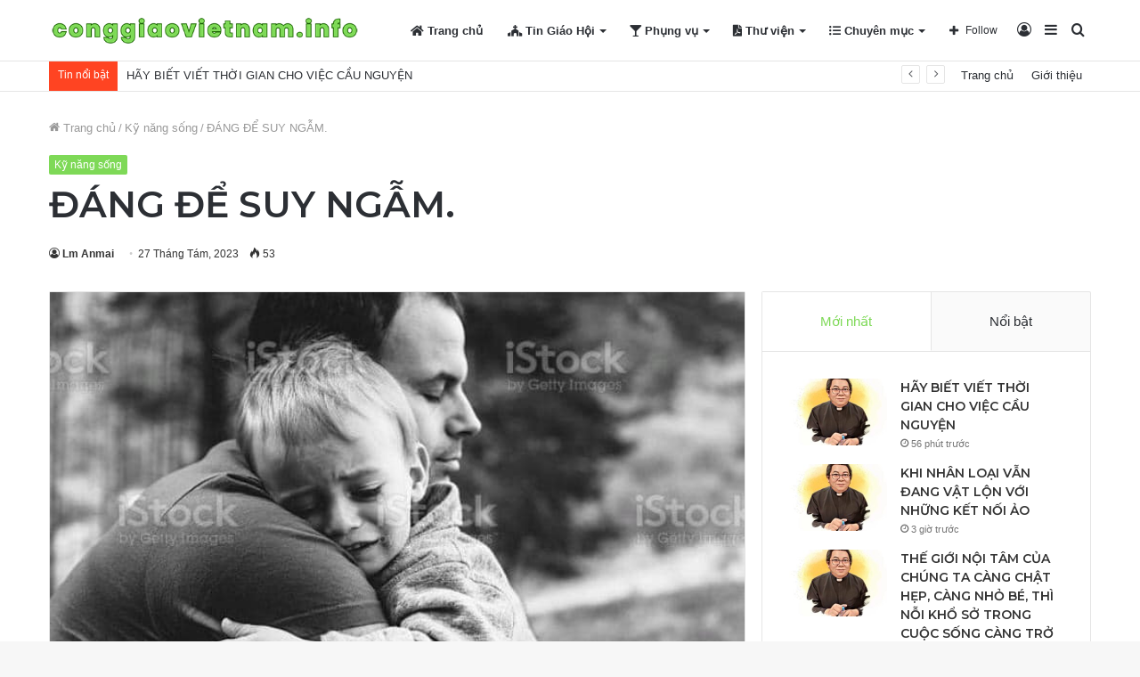

--- FILE ---
content_type: text/html; charset=UTF-8
request_url: https://conggiaovietnam.info/dang-de-suy-ngam.html
body_size: 28185
content:
<!DOCTYPE html>
<html lang="vi" class="" data-skin="light">
<head>
	<meta charset="UTF-8" />
	<link rel="profile" href="https://gmpg.org/xfn/11" />
	
<meta http-equiv='x-dns-prefetch-control' content='on'>
<link rel='dns-prefetch' href='//cdnjs.cloudflare.com' />
<link rel='dns-prefetch' href='//ajax.googleapis.com' />
<link rel='dns-prefetch' href='//fonts.googleapis.com' />
<link rel='dns-prefetch' href='//fonts.gstatic.com' />
<link rel='dns-prefetch' href='//s.gravatar.com' />
<link rel='dns-prefetch' href='//www.google-analytics.com' />
<link rel='preload' as='image' href='https://conggiaovietnam.info/wp-content/uploads/2023/08/logo-cgvn.png'>
<link rel='preload' as='image' href='https://conggiaovietnam.info/wp-content/uploads/2023/08/3b.jpg'>
<link rel='preload' as='font' href='https://conggiaovietnam.info/wp-content/themes/jannah/assets/fonts/tielabs-fonticon/tielabs-fonticon.woff' type='font/woff' crossorigin='anonymous' />
<link rel='preload' as='font' href='https://conggiaovietnam.info/wp-content/themes/jannah/assets/fonts/fontawesome/fa-solid-900.woff2' type='font/woff2' crossorigin='anonymous' />
<link rel='preload' as='font' href='https://conggiaovietnam.info/wp-content/themes/jannah/assets/fonts/fontawesome/fa-brands-400.woff2' type='font/woff2' crossorigin='anonymous' />
<link rel='preload' as='font' href='https://conggiaovietnam.info/wp-content/themes/jannah/assets/fonts/fontawesome/fa-regular-400.woff2' type='font/woff2' crossorigin='anonymous' />
<link rel='preload' as='script' href='https://ajax.googleapis.com/ajax/libs/webfont/1/webfont.js'>
<style>
#wpadminbar #wp-admin-bar-wccp_free_top_button .ab-icon:before {
	content: "\f160";
	color: #02CA02;
	top: 3px;
}
#wpadminbar #wp-admin-bar-wccp_free_top_button .ab-icon {
	transform: rotate(45deg);
}
</style>
<meta name='robots' content='index, follow, max-image-preview:large, max-snippet:-1, max-video-preview:-1' />

	<!-- This site is optimized with the Yoast SEO plugin v20.6 - https://yoast.com/wordpress/plugins/seo/ -->
	<title>ĐÁNG ĐỂ SUY NGẪM. - Công Giáo Việt Nam</title>
	<link rel="canonical" href="https://conggiaovietnam.info/dang-de-suy-ngam.html" />
	<meta property="og:locale" content="vi_VN" />
	<meta property="og:type" content="article" />
	<meta property="og:title" content="ĐÁNG ĐỂ SUY NGẪM. - Công Giáo Việt Nam" />
	<meta property="og:description" content="ĐÁNG ĐỂ SUY NGẪM. *Một cậu bé được sinh ra của một đôi vợ chồng sau mười một năm kết hôn. Họ là một cặp đôi đáng yêu và cậu bé là viên ngọc quý trong đôi mắt của họ. Khi cậu bé khoảng hai tuổi, một buổi sáng người chồng thấy một lọ thuốc &hellip;" />
	<meta property="og:url" content="https://conggiaovietnam.info/dang-de-suy-ngam.html" />
	<meta property="og:site_name" content="Công Giáo Việt Nam" />
	<meta property="article:published_time" content="2023-08-27T08:39:27+00:00" />
	<meta property="og:image" content="http://conggiaovietnam.info/wp-content/uploads/2023/08/3b.jpg" />
	<meta property="og:image:width" content="720" />
	<meta property="og:image:height" content="468" />
	<meta property="og:image:type" content="image/jpeg" />
	<meta name="author" content="Lm Anmai" />
	<meta name="twitter:card" content="summary_large_image" />
	<meta name="twitter:label1" content="Được viết bởi" />
	<meta name="twitter:data1" content="Lm Anmai" />
	<meta name="twitter:label2" content="Ước tính thời gian đọc" />
	<meta name="twitter:data2" content="3 phút" />
	<script type="application/ld+json" class="yoast-schema-graph">{"@context":"https://schema.org","@graph":[{"@type":"WebPage","@id":"https://conggiaovietnam.info/dang-de-suy-ngam.html","url":"https://conggiaovietnam.info/dang-de-suy-ngam.html","name":"ĐÁNG ĐỂ SUY NGẪM. - Công Giáo Việt Nam","isPartOf":{"@id":"https://conggiaovietnam.info/#website"},"primaryImageOfPage":{"@id":"https://conggiaovietnam.info/dang-de-suy-ngam.html#primaryimage"},"image":{"@id":"https://conggiaovietnam.info/dang-de-suy-ngam.html#primaryimage"},"thumbnailUrl":"https://conggiaovietnam.info/wp-content/uploads/2023/08/3b.jpg","datePublished":"2023-08-27T08:39:27+00:00","dateModified":"2023-08-27T08:39:27+00:00","author":{"@id":"https://conggiaovietnam.info/#/schema/person/de392ce2d74d43d2d505f3108fddc578"},"breadcrumb":{"@id":"https://conggiaovietnam.info/dang-de-suy-ngam.html#breadcrumb"},"inLanguage":"vi","potentialAction":[{"@type":"ReadAction","target":["https://conggiaovietnam.info/dang-de-suy-ngam.html"]}]},{"@type":"ImageObject","inLanguage":"vi","@id":"https://conggiaovietnam.info/dang-de-suy-ngam.html#primaryimage","url":"https://conggiaovietnam.info/wp-content/uploads/2023/08/3b.jpg","contentUrl":"https://conggiaovietnam.info/wp-content/uploads/2023/08/3b.jpg","width":720,"height":468},{"@type":"BreadcrumbList","@id":"https://conggiaovietnam.info/dang-de-suy-ngam.html#breadcrumb","itemListElement":[{"@type":"ListItem","position":1,"name":"Trang chủ","item":"https://conggiaovietnam.info/"},{"@type":"ListItem","position":2,"name":"ĐÁNG ĐỂ SUY NGẪM."}]},{"@type":"WebSite","@id":"https://conggiaovietnam.info/#website","url":"https://conggiaovietnam.info/","name":"Công Giáo Việt Nam","description":"","potentialAction":[{"@type":"SearchAction","target":{"@type":"EntryPoint","urlTemplate":"https://conggiaovietnam.info/?s={search_term_string}"},"query-input":"required name=search_term_string"}],"inLanguage":"vi"},{"@type":"Person","@id":"https://conggiaovietnam.info/#/schema/person/de392ce2d74d43d2d505f3108fddc578","name":"Lm Anmai","image":{"@type":"ImageObject","inLanguage":"vi","@id":"https://conggiaovietnam.info/#/schema/person/image/","url":"https://secure.gravatar.com/avatar/b09e33a67caaac32d92df71ecd734fe3?s=96&d=mm&r=g","contentUrl":"https://secure.gravatar.com/avatar/b09e33a67caaac32d92df71ecd734fe3?s=96&d=mm&r=g","caption":"Lm Anmai"},"url":"https://conggiaovietnam.info/author/soidavenduong"}]}</script>
	<!-- / Yoast SEO plugin. -->


<link rel='dns-prefetch' href='//stats.wp.com' />
<link rel="alternate" type="application/rss+xml" title="Dòng thông tin Công Giáo Việt Nam &raquo;" href="https://conggiaovietnam.info/feed" />
<link rel="alternate" type="application/rss+xml" title="Dòng phản hồi Công Giáo Việt Nam &raquo;" href="https://conggiaovietnam.info/comments/feed" />
<script type="text/javascript">
/* <![CDATA[ */
window._wpemojiSettings = {"baseUrl":"https:\/\/s.w.org\/images\/core\/emoji\/14.0.0\/72x72\/","ext":".png","svgUrl":"https:\/\/s.w.org\/images\/core\/emoji\/14.0.0\/svg\/","svgExt":".svg","source":{"concatemoji":"https:\/\/conggiaovietnam.info\/wp-includes\/js\/wp-emoji-release.min.js?ver=6.4.3"}};
/*! This file is auto-generated */
!function(i,n){var o,s,e;function c(e){try{var t={supportTests:e,timestamp:(new Date).valueOf()};sessionStorage.setItem(o,JSON.stringify(t))}catch(e){}}function p(e,t,n){e.clearRect(0,0,e.canvas.width,e.canvas.height),e.fillText(t,0,0);var t=new Uint32Array(e.getImageData(0,0,e.canvas.width,e.canvas.height).data),r=(e.clearRect(0,0,e.canvas.width,e.canvas.height),e.fillText(n,0,0),new Uint32Array(e.getImageData(0,0,e.canvas.width,e.canvas.height).data));return t.every(function(e,t){return e===r[t]})}function u(e,t,n){switch(t){case"flag":return n(e,"\ud83c\udff3\ufe0f\u200d\u26a7\ufe0f","\ud83c\udff3\ufe0f\u200b\u26a7\ufe0f")?!1:!n(e,"\ud83c\uddfa\ud83c\uddf3","\ud83c\uddfa\u200b\ud83c\uddf3")&&!n(e,"\ud83c\udff4\udb40\udc67\udb40\udc62\udb40\udc65\udb40\udc6e\udb40\udc67\udb40\udc7f","\ud83c\udff4\u200b\udb40\udc67\u200b\udb40\udc62\u200b\udb40\udc65\u200b\udb40\udc6e\u200b\udb40\udc67\u200b\udb40\udc7f");case"emoji":return!n(e,"\ud83e\udef1\ud83c\udffb\u200d\ud83e\udef2\ud83c\udfff","\ud83e\udef1\ud83c\udffb\u200b\ud83e\udef2\ud83c\udfff")}return!1}function f(e,t,n){var r="undefined"!=typeof WorkerGlobalScope&&self instanceof WorkerGlobalScope?new OffscreenCanvas(300,150):i.createElement("canvas"),a=r.getContext("2d",{willReadFrequently:!0}),o=(a.textBaseline="top",a.font="600 32px Arial",{});return e.forEach(function(e){o[e]=t(a,e,n)}),o}function t(e){var t=i.createElement("script");t.src=e,t.defer=!0,i.head.appendChild(t)}"undefined"!=typeof Promise&&(o="wpEmojiSettingsSupports",s=["flag","emoji"],n.supports={everything:!0,everythingExceptFlag:!0},e=new Promise(function(e){i.addEventListener("DOMContentLoaded",e,{once:!0})}),new Promise(function(t){var n=function(){try{var e=JSON.parse(sessionStorage.getItem(o));if("object"==typeof e&&"number"==typeof e.timestamp&&(new Date).valueOf()<e.timestamp+604800&&"object"==typeof e.supportTests)return e.supportTests}catch(e){}return null}();if(!n){if("undefined"!=typeof Worker&&"undefined"!=typeof OffscreenCanvas&&"undefined"!=typeof URL&&URL.createObjectURL&&"undefined"!=typeof Blob)try{var e="postMessage("+f.toString()+"("+[JSON.stringify(s),u.toString(),p.toString()].join(",")+"));",r=new Blob([e],{type:"text/javascript"}),a=new Worker(URL.createObjectURL(r),{name:"wpTestEmojiSupports"});return void(a.onmessage=function(e){c(n=e.data),a.terminate(),t(n)})}catch(e){}c(n=f(s,u,p))}t(n)}).then(function(e){for(var t in e)n.supports[t]=e[t],n.supports.everything=n.supports.everything&&n.supports[t],"flag"!==t&&(n.supports.everythingExceptFlag=n.supports.everythingExceptFlag&&n.supports[t]);n.supports.everythingExceptFlag=n.supports.everythingExceptFlag&&!n.supports.flag,n.DOMReady=!1,n.readyCallback=function(){n.DOMReady=!0}}).then(function(){return e}).then(function(){var e;n.supports.everything||(n.readyCallback(),(e=n.source||{}).concatemoji?t(e.concatemoji):e.wpemoji&&e.twemoji&&(t(e.twemoji),t(e.wpemoji)))}))}((window,document),window._wpemojiSettings);
/* ]]> */
</script>
<style id='wp-emoji-styles-inline-css' type='text/css'>

	img.wp-smiley, img.emoji {
		display: inline !important;
		border: none !important;
		box-shadow: none !important;
		height: 1em !important;
		width: 1em !important;
		margin: 0 0.07em !important;
		vertical-align: -0.1em !important;
		background: none !important;
		padding: 0 !important;
	}
</style>
<link rel='stylesheet' id='jetpack-videopress-video-block-view-css' href='https://conggiaovietnam.info/wp-content/plugins/jetpack/jetpack_vendor/automattic/jetpack-videopress/build/block-editor/blocks/video/view.css?minify=false&#038;ver=317afd605f368082816f' type='text/css' media='all' />
<link rel='stylesheet' id='mediaelement-css' href='https://conggiaovietnam.info/wp-includes/js/mediaelement/mediaelementplayer-legacy.min.css?ver=4.2.17' type='text/css' media='all' />
<link rel='stylesheet' id='wp-mediaelement-css' href='https://conggiaovietnam.info/wp-includes/js/mediaelement/wp-mediaelement.min.css?ver=6.4.3' type='text/css' media='all' />
<style id='classic-theme-styles-inline-css' type='text/css'>
/*! This file is auto-generated */
.wp-block-button__link{color:#fff;background-color:#32373c;border-radius:9999px;box-shadow:none;text-decoration:none;padding:calc(.667em + 2px) calc(1.333em + 2px);font-size:1.125em}.wp-block-file__button{background:#32373c;color:#fff;text-decoration:none}
</style>
<style id='global-styles-inline-css' type='text/css'>
body{--wp--preset--color--black: #000000;--wp--preset--color--cyan-bluish-gray: #abb8c3;--wp--preset--color--white: #ffffff;--wp--preset--color--pale-pink: #f78da7;--wp--preset--color--vivid-red: #cf2e2e;--wp--preset--color--luminous-vivid-orange: #ff6900;--wp--preset--color--luminous-vivid-amber: #fcb900;--wp--preset--color--light-green-cyan: #7bdcb5;--wp--preset--color--vivid-green-cyan: #00d084;--wp--preset--color--pale-cyan-blue: #8ed1fc;--wp--preset--color--vivid-cyan-blue: #0693e3;--wp--preset--color--vivid-purple: #9b51e0;--wp--preset--gradient--vivid-cyan-blue-to-vivid-purple: linear-gradient(135deg,rgba(6,147,227,1) 0%,rgb(155,81,224) 100%);--wp--preset--gradient--light-green-cyan-to-vivid-green-cyan: linear-gradient(135deg,rgb(122,220,180) 0%,rgb(0,208,130) 100%);--wp--preset--gradient--luminous-vivid-amber-to-luminous-vivid-orange: linear-gradient(135deg,rgba(252,185,0,1) 0%,rgba(255,105,0,1) 100%);--wp--preset--gradient--luminous-vivid-orange-to-vivid-red: linear-gradient(135deg,rgba(255,105,0,1) 0%,rgb(207,46,46) 100%);--wp--preset--gradient--very-light-gray-to-cyan-bluish-gray: linear-gradient(135deg,rgb(238,238,238) 0%,rgb(169,184,195) 100%);--wp--preset--gradient--cool-to-warm-spectrum: linear-gradient(135deg,rgb(74,234,220) 0%,rgb(151,120,209) 20%,rgb(207,42,186) 40%,rgb(238,44,130) 60%,rgb(251,105,98) 80%,rgb(254,248,76) 100%);--wp--preset--gradient--blush-light-purple: linear-gradient(135deg,rgb(255,206,236) 0%,rgb(152,150,240) 100%);--wp--preset--gradient--blush-bordeaux: linear-gradient(135deg,rgb(254,205,165) 0%,rgb(254,45,45) 50%,rgb(107,0,62) 100%);--wp--preset--gradient--luminous-dusk: linear-gradient(135deg,rgb(255,203,112) 0%,rgb(199,81,192) 50%,rgb(65,88,208) 100%);--wp--preset--gradient--pale-ocean: linear-gradient(135deg,rgb(255,245,203) 0%,rgb(182,227,212) 50%,rgb(51,167,181) 100%);--wp--preset--gradient--electric-grass: linear-gradient(135deg,rgb(202,248,128) 0%,rgb(113,206,126) 100%);--wp--preset--gradient--midnight: linear-gradient(135deg,rgb(2,3,129) 0%,rgb(40,116,252) 100%);--wp--preset--font-size--small: 13px;--wp--preset--font-size--medium: 20px;--wp--preset--font-size--large: 36px;--wp--preset--font-size--x-large: 42px;--wp--preset--spacing--20: 0.44rem;--wp--preset--spacing--30: 0.67rem;--wp--preset--spacing--40: 1rem;--wp--preset--spacing--50: 1.5rem;--wp--preset--spacing--60: 2.25rem;--wp--preset--spacing--70: 3.38rem;--wp--preset--spacing--80: 5.06rem;--wp--preset--shadow--natural: 6px 6px 9px rgba(0, 0, 0, 0.2);--wp--preset--shadow--deep: 12px 12px 50px rgba(0, 0, 0, 0.4);--wp--preset--shadow--sharp: 6px 6px 0px rgba(0, 0, 0, 0.2);--wp--preset--shadow--outlined: 6px 6px 0px -3px rgba(255, 255, 255, 1), 6px 6px rgba(0, 0, 0, 1);--wp--preset--shadow--crisp: 6px 6px 0px rgba(0, 0, 0, 1);}:where(.is-layout-flex){gap: 0.5em;}:where(.is-layout-grid){gap: 0.5em;}body .is-layout-flow > .alignleft{float: left;margin-inline-start: 0;margin-inline-end: 2em;}body .is-layout-flow > .alignright{float: right;margin-inline-start: 2em;margin-inline-end: 0;}body .is-layout-flow > .aligncenter{margin-left: auto !important;margin-right: auto !important;}body .is-layout-constrained > .alignleft{float: left;margin-inline-start: 0;margin-inline-end: 2em;}body .is-layout-constrained > .alignright{float: right;margin-inline-start: 2em;margin-inline-end: 0;}body .is-layout-constrained > .aligncenter{margin-left: auto !important;margin-right: auto !important;}body .is-layout-constrained > :where(:not(.alignleft):not(.alignright):not(.alignfull)){max-width: var(--wp--style--global--content-size);margin-left: auto !important;margin-right: auto !important;}body .is-layout-constrained > .alignwide{max-width: var(--wp--style--global--wide-size);}body .is-layout-flex{display: flex;}body .is-layout-flex{flex-wrap: wrap;align-items: center;}body .is-layout-flex > *{margin: 0;}body .is-layout-grid{display: grid;}body .is-layout-grid > *{margin: 0;}:where(.wp-block-columns.is-layout-flex){gap: 2em;}:where(.wp-block-columns.is-layout-grid){gap: 2em;}:where(.wp-block-post-template.is-layout-flex){gap: 1.25em;}:where(.wp-block-post-template.is-layout-grid){gap: 1.25em;}.has-black-color{color: var(--wp--preset--color--black) !important;}.has-cyan-bluish-gray-color{color: var(--wp--preset--color--cyan-bluish-gray) !important;}.has-white-color{color: var(--wp--preset--color--white) !important;}.has-pale-pink-color{color: var(--wp--preset--color--pale-pink) !important;}.has-vivid-red-color{color: var(--wp--preset--color--vivid-red) !important;}.has-luminous-vivid-orange-color{color: var(--wp--preset--color--luminous-vivid-orange) !important;}.has-luminous-vivid-amber-color{color: var(--wp--preset--color--luminous-vivid-amber) !important;}.has-light-green-cyan-color{color: var(--wp--preset--color--light-green-cyan) !important;}.has-vivid-green-cyan-color{color: var(--wp--preset--color--vivid-green-cyan) !important;}.has-pale-cyan-blue-color{color: var(--wp--preset--color--pale-cyan-blue) !important;}.has-vivid-cyan-blue-color{color: var(--wp--preset--color--vivid-cyan-blue) !important;}.has-vivid-purple-color{color: var(--wp--preset--color--vivid-purple) !important;}.has-black-background-color{background-color: var(--wp--preset--color--black) !important;}.has-cyan-bluish-gray-background-color{background-color: var(--wp--preset--color--cyan-bluish-gray) !important;}.has-white-background-color{background-color: var(--wp--preset--color--white) !important;}.has-pale-pink-background-color{background-color: var(--wp--preset--color--pale-pink) !important;}.has-vivid-red-background-color{background-color: var(--wp--preset--color--vivid-red) !important;}.has-luminous-vivid-orange-background-color{background-color: var(--wp--preset--color--luminous-vivid-orange) !important;}.has-luminous-vivid-amber-background-color{background-color: var(--wp--preset--color--luminous-vivid-amber) !important;}.has-light-green-cyan-background-color{background-color: var(--wp--preset--color--light-green-cyan) !important;}.has-vivid-green-cyan-background-color{background-color: var(--wp--preset--color--vivid-green-cyan) !important;}.has-pale-cyan-blue-background-color{background-color: var(--wp--preset--color--pale-cyan-blue) !important;}.has-vivid-cyan-blue-background-color{background-color: var(--wp--preset--color--vivid-cyan-blue) !important;}.has-vivid-purple-background-color{background-color: var(--wp--preset--color--vivid-purple) !important;}.has-black-border-color{border-color: var(--wp--preset--color--black) !important;}.has-cyan-bluish-gray-border-color{border-color: var(--wp--preset--color--cyan-bluish-gray) !important;}.has-white-border-color{border-color: var(--wp--preset--color--white) !important;}.has-pale-pink-border-color{border-color: var(--wp--preset--color--pale-pink) !important;}.has-vivid-red-border-color{border-color: var(--wp--preset--color--vivid-red) !important;}.has-luminous-vivid-orange-border-color{border-color: var(--wp--preset--color--luminous-vivid-orange) !important;}.has-luminous-vivid-amber-border-color{border-color: var(--wp--preset--color--luminous-vivid-amber) !important;}.has-light-green-cyan-border-color{border-color: var(--wp--preset--color--light-green-cyan) !important;}.has-vivid-green-cyan-border-color{border-color: var(--wp--preset--color--vivid-green-cyan) !important;}.has-pale-cyan-blue-border-color{border-color: var(--wp--preset--color--pale-cyan-blue) !important;}.has-vivid-cyan-blue-border-color{border-color: var(--wp--preset--color--vivid-cyan-blue) !important;}.has-vivid-purple-border-color{border-color: var(--wp--preset--color--vivid-purple) !important;}.has-vivid-cyan-blue-to-vivid-purple-gradient-background{background: var(--wp--preset--gradient--vivid-cyan-blue-to-vivid-purple) !important;}.has-light-green-cyan-to-vivid-green-cyan-gradient-background{background: var(--wp--preset--gradient--light-green-cyan-to-vivid-green-cyan) !important;}.has-luminous-vivid-amber-to-luminous-vivid-orange-gradient-background{background: var(--wp--preset--gradient--luminous-vivid-amber-to-luminous-vivid-orange) !important;}.has-luminous-vivid-orange-to-vivid-red-gradient-background{background: var(--wp--preset--gradient--luminous-vivid-orange-to-vivid-red) !important;}.has-very-light-gray-to-cyan-bluish-gray-gradient-background{background: var(--wp--preset--gradient--very-light-gray-to-cyan-bluish-gray) !important;}.has-cool-to-warm-spectrum-gradient-background{background: var(--wp--preset--gradient--cool-to-warm-spectrum) !important;}.has-blush-light-purple-gradient-background{background: var(--wp--preset--gradient--blush-light-purple) !important;}.has-blush-bordeaux-gradient-background{background: var(--wp--preset--gradient--blush-bordeaux) !important;}.has-luminous-dusk-gradient-background{background: var(--wp--preset--gradient--luminous-dusk) !important;}.has-pale-ocean-gradient-background{background: var(--wp--preset--gradient--pale-ocean) !important;}.has-electric-grass-gradient-background{background: var(--wp--preset--gradient--electric-grass) !important;}.has-midnight-gradient-background{background: var(--wp--preset--gradient--midnight) !important;}.has-small-font-size{font-size: var(--wp--preset--font-size--small) !important;}.has-medium-font-size{font-size: var(--wp--preset--font-size--medium) !important;}.has-large-font-size{font-size: var(--wp--preset--font-size--large) !important;}.has-x-large-font-size{font-size: var(--wp--preset--font-size--x-large) !important;}
.wp-block-navigation a:where(:not(.wp-element-button)){color: inherit;}
:where(.wp-block-post-template.is-layout-flex){gap: 1.25em;}:where(.wp-block-post-template.is-layout-grid){gap: 1.25em;}
:where(.wp-block-columns.is-layout-flex){gap: 2em;}:where(.wp-block-columns.is-layout-grid){gap: 2em;}
.wp-block-pullquote{font-size: 1.5em;line-height: 1.6;}
</style>
<link rel='stylesheet' id='taqyeem-buttons-style-css' href='https://conggiaovietnam.info/wp-content/plugins/taqyeem-buttons/assets/style.css?ver=6.4.3' type='text/css' media='all' />
<link rel='stylesheet' id='tie-css-base-css' href='https://conggiaovietnam.info/wp-content/themes/jannah/assets/css/base.min.css?ver=5.4.10' type='text/css' media='all' />
<link rel='stylesheet' id='tie-css-styles-css' href='https://conggiaovietnam.info/wp-content/themes/jannah/assets/css/style.min.css?ver=5.4.10' type='text/css' media='all' />
<link rel='stylesheet' id='tie-css-widgets-css' href='https://conggiaovietnam.info/wp-content/themes/jannah/assets/css/widgets.min.css?ver=5.4.10' type='text/css' media='all' />
<link rel='stylesheet' id='tie-css-helpers-css' href='https://conggiaovietnam.info/wp-content/themes/jannah/assets/css/helpers.min.css?ver=5.4.10' type='text/css' media='all' />
<link rel='stylesheet' id='tie-fontawesome5-css' href='https://conggiaovietnam.info/wp-content/themes/jannah/assets/css/fontawesome.css?ver=5.4.10' type='text/css' media='all' />
<link rel='stylesheet' id='tie-css-ilightbox-css' href='https://conggiaovietnam.info/wp-content/themes/jannah/assets/ilightbox/dark-skin/skin.css?ver=5.4.10' type='text/css' media='all' />
<link rel='stylesheet' id='tie-css-shortcodes-css' href='https://conggiaovietnam.info/wp-content/themes/jannah/assets/css/plugins/shortcodes.min.css?ver=5.4.10' type='text/css' media='all' />
<link rel='stylesheet' id='tie-css-single-css' href='https://conggiaovietnam.info/wp-content/themes/jannah/assets/css/single.min.css?ver=5.4.10' type='text/css' media='all' />
<link rel='stylesheet' id='tie-css-print-css' href='https://conggiaovietnam.info/wp-content/themes/jannah/assets/css/print.css?ver=5.4.10' type='text/css' media='print' />
<link rel='stylesheet' id='taqyeem-styles-css' href='https://conggiaovietnam.info/wp-content/themes/jannah/assets/css/plugins/taqyeem.min.css?ver=5.4.10' type='text/css' media='all' />
<link rel='stylesheet' id='tie-theme-child-css-css' href='https://conggiaovietnam.info/wp-content/themes/jannah-child/style.css?ver=6.4.3' type='text/css' media='all' />
<style id='tie-theme-child-css-inline-css' type='text/css'>
.wf-active .logo-text,.wf-active h1,.wf-active h2,.wf-active h3,.wf-active h4,.wf-active h5,.wf-active h6,.wf-active .the-subtitle{font-family: 'Montserrat';}.brand-title,a:hover,.tie-popup-search-submit,#logo.text-logo a,.theme-header nav .components #search-submit:hover,.theme-header .header-nav .components > li:hover > a,.theme-header .header-nav .components li a:hover,.main-menu ul.cats-vertical li a.is-active,.main-menu ul.cats-vertical li a:hover,.main-nav li.mega-menu .post-meta a:hover,.main-nav li.mega-menu .post-box-title a:hover,.search-in-main-nav.autocomplete-suggestions a:hover,#main-nav .menu ul:not(.cats-horizontal) li:hover > a,#main-nav .menu ul li.current-menu-item:not(.mega-link-column) > a,.top-nav .menu li:hover > a,.top-nav .menu > .tie-current-menu > a,.search-in-top-nav.autocomplete-suggestions .post-title a:hover,div.mag-box .mag-box-options .mag-box-filter-links a.active,.mag-box-filter-links .flexMenu-viewMore:hover > a,.stars-rating-active,body .tabs.tabs .active > a,.video-play-icon,.spinner-circle:after,#go-to-content:hover,.comment-list .comment-author .fn,.commentlist .comment-author .fn,blockquote::before,blockquote cite,blockquote.quote-simple p,.multiple-post-pages a:hover,#story-index li .is-current,.latest-tweets-widget .twitter-icon-wrap span,.wide-slider-nav-wrapper .slide,.wide-next-prev-slider-wrapper .tie-slider-nav li:hover span,.review-final-score h3,#mobile-menu-icon:hover .menu-text,body .entry a,.dark-skin body .entry a,.entry .post-bottom-meta a:hover,.comment-list .comment-content a,q a,blockquote a,.widget.tie-weather-widget .icon-basecloud-bg:after,.site-footer a:hover,.site-footer .stars-rating-active,.site-footer .twitter-icon-wrap span,.site-info a:hover{color: #7ed957;}#instagram-link a:hover{color: #7ed957 !important;border-color: #7ed957 !important;}[type='submit'],.button,.generic-button a,.generic-button button,.theme-header .header-nav .comp-sub-menu a.button.guest-btn:hover,.theme-header .header-nav .comp-sub-menu a.checkout-button,nav.main-nav .menu > li.tie-current-menu > a,nav.main-nav .menu > li:hover > a,.main-menu .mega-links-head:after,.main-nav .mega-menu.mega-cat .cats-horizontal li a.is-active,#mobile-menu-icon:hover .nav-icon,#mobile-menu-icon:hover .nav-icon:before,#mobile-menu-icon:hover .nav-icon:after,.search-in-main-nav.autocomplete-suggestions a.button,.search-in-top-nav.autocomplete-suggestions a.button,.spinner > div,.post-cat,.pages-numbers li.current span,.multiple-post-pages > span,#tie-wrapper .mejs-container .mejs-controls,.mag-box-filter-links a:hover,.slider-arrow-nav a:not(.pagination-disabled):hover,.comment-list .reply a:hover,.commentlist .reply a:hover,#reading-position-indicator,#story-index-icon,.videos-block .playlist-title,.review-percentage .review-item span span,.tie-slick-dots li.slick-active button,.tie-slick-dots li button:hover,.digital-rating-static,.timeline-widget li a:hover .date:before,#wp-calendar #today,.posts-list-counter li.widget-post-list:before,.cat-counter a + span,.tie-slider-nav li span:hover,.fullwidth-area .widget_tag_cloud .tagcloud a:hover,.magazine2:not(.block-head-4) .dark-widgetized-area ul.tabs a:hover,.magazine2:not(.block-head-4) .dark-widgetized-area ul.tabs .active a,.magazine1 .dark-widgetized-area ul.tabs a:hover,.magazine1 .dark-widgetized-area ul.tabs .active a,.block-head-4.magazine2 .dark-widgetized-area .tabs.tabs .active a,.block-head-4.magazine2 .dark-widgetized-area .tabs > .active a:before,.block-head-4.magazine2 .dark-widgetized-area .tabs > .active a:after,.demo_store,.demo #logo:after,.demo #sticky-logo:after,.widget.tie-weather-widget,span.video-close-btn:hover,#go-to-top,.latest-tweets-widget .slider-links .button:not(:hover){background-color: #7ed957;color: #FFFFFF;}.tie-weather-widget .widget-title .the-subtitle,.block-head-4.magazine2 #footer .tabs .active a:hover{color: #FFFFFF;}pre,code,.pages-numbers li.current span,.theme-header .header-nav .comp-sub-menu a.button.guest-btn:hover,.multiple-post-pages > span,.post-content-slideshow .tie-slider-nav li span:hover,#tie-body .tie-slider-nav li > span:hover,.slider-arrow-nav a:not(.pagination-disabled):hover,.main-nav .mega-menu.mega-cat .cats-horizontal li a.is-active,.main-nav .mega-menu.mega-cat .cats-horizontal li a:hover,.main-menu .menu > li > .menu-sub-content{border-color: #7ed957;}.main-menu .menu > li.tie-current-menu{border-bottom-color: #7ed957;}.top-nav .menu li.tie-current-menu > a:before,.top-nav .menu li.menu-item-has-children:hover > a:before{border-top-color: #7ed957;}.main-nav .main-menu .menu > li.tie-current-menu > a:before,.main-nav .main-menu .menu > li:hover > a:before{border-top-color: #FFFFFF;}header.main-nav-light .main-nav .menu-item-has-children li:hover > a:before,header.main-nav-light .main-nav .mega-menu li:hover > a:before{border-left-color: #7ed957;}.rtl header.main-nav-light .main-nav .menu-item-has-children li:hover > a:before,.rtl header.main-nav-light .main-nav .mega-menu li:hover > a:before{border-right-color: #7ed957;border-left-color: transparent;}.top-nav ul.menu li .menu-item-has-children:hover > a:before{border-top-color: transparent;border-left-color: #7ed957;}.rtl .top-nav ul.menu li .menu-item-has-children:hover > a:before{border-left-color: transparent;border-right-color: #7ed957;}#footer-widgets-container{border-top: 8px solid #7ed957;-webkit-box-shadow: 0 -5px 0 rgba(0,0,0,0.07); -moz-box-shadow: 0 -8px 0 rgba(0,0,0,0.07); box-shadow: 0 -8px 0 rgba(0,0,0,0.07);}::-moz-selection{background-color: #7ed957;color: #FFFFFF;}::selection{background-color: #7ed957;color: #FFFFFF;}circle.circle_bar{stroke: #7ed957;}#reading-position-indicator{box-shadow: 0 0 10px rgba( 126,217,87,0.7);}#logo.text-logo a:hover,body .entry a:hover,.dark-skin body .entry a:hover,.comment-list .comment-content a:hover,.block-head-4.magazine2 .site-footer .tabs li a:hover,q a:hover,blockquote a:hover{color: #4ca725;}.button:hover,input[type='submit']:hover,.generic-button a:hover,.generic-button button:hover,a.post-cat:hover,.site-footer .button:hover,.site-footer [type='submit']:hover,.search-in-main-nav.autocomplete-suggestions a.button:hover,.search-in-top-nav.autocomplete-suggestions a.button:hover,.theme-header .header-nav .comp-sub-menu a.checkout-button:hover{background-color: #4ca725;color: #FFFFFF;}.theme-header .header-nav .comp-sub-menu a.checkout-button:not(:hover),body .entry a.button{color: #FFFFFF;}#story-index.is-compact .story-index-content{background-color: #7ed957;}#story-index.is-compact .story-index-content a,#story-index.is-compact .story-index-content .is-current{color: #FFFFFF;}#tie-body .mag-box-title h3 a,#tie-body .block-more-button{color: #7ed957;}#tie-body .mag-box-title h3 a:hover,#tie-body .block-more-button:hover{color: #4ca725;}#tie-body .mag-box-title{color: #7ed957;}#tie-body .mag-box-title:before{border-top-color: #7ed957;}#tie-body .mag-box-title:after,#tie-body #footer .widget-title:after{background-color: #7ed957;}.brand-title,a:hover,.tie-popup-search-submit,#logo.text-logo a,.theme-header nav .components #search-submit:hover,.theme-header .header-nav .components > li:hover > a,.theme-header .header-nav .components li a:hover,.main-menu ul.cats-vertical li a.is-active,.main-menu ul.cats-vertical li a:hover,.main-nav li.mega-menu .post-meta a:hover,.main-nav li.mega-menu .post-box-title a:hover,.search-in-main-nav.autocomplete-suggestions a:hover,#main-nav .menu ul:not(.cats-horizontal) li:hover > a,#main-nav .menu ul li.current-menu-item:not(.mega-link-column) > a,.top-nav .menu li:hover > a,.top-nav .menu > .tie-current-menu > a,.search-in-top-nav.autocomplete-suggestions .post-title a:hover,div.mag-box .mag-box-options .mag-box-filter-links a.active,.mag-box-filter-links .flexMenu-viewMore:hover > a,.stars-rating-active,body .tabs.tabs .active > a,.video-play-icon,.spinner-circle:after,#go-to-content:hover,.comment-list .comment-author .fn,.commentlist .comment-author .fn,blockquote::before,blockquote cite,blockquote.quote-simple p,.multiple-post-pages a:hover,#story-index li .is-current,.latest-tweets-widget .twitter-icon-wrap span,.wide-slider-nav-wrapper .slide,.wide-next-prev-slider-wrapper .tie-slider-nav li:hover span,.review-final-score h3,#mobile-menu-icon:hover .menu-text,body .entry a,.dark-skin body .entry a,.entry .post-bottom-meta a:hover,.comment-list .comment-content a,q a,blockquote a,.widget.tie-weather-widget .icon-basecloud-bg:after,.site-footer a:hover,.site-footer .stars-rating-active,.site-footer .twitter-icon-wrap span,.site-info a:hover{color: #7ed957;}#instagram-link a:hover{color: #7ed957 !important;border-color: #7ed957 !important;}[type='submit'],.button,.generic-button a,.generic-button button,.theme-header .header-nav .comp-sub-menu a.button.guest-btn:hover,.theme-header .header-nav .comp-sub-menu a.checkout-button,nav.main-nav .menu > li.tie-current-menu > a,nav.main-nav .menu > li:hover > a,.main-menu .mega-links-head:after,.main-nav .mega-menu.mega-cat .cats-horizontal li a.is-active,#mobile-menu-icon:hover .nav-icon,#mobile-menu-icon:hover .nav-icon:before,#mobile-menu-icon:hover .nav-icon:after,.search-in-main-nav.autocomplete-suggestions a.button,.search-in-top-nav.autocomplete-suggestions a.button,.spinner > div,.post-cat,.pages-numbers li.current span,.multiple-post-pages > span,#tie-wrapper .mejs-container .mejs-controls,.mag-box-filter-links a:hover,.slider-arrow-nav a:not(.pagination-disabled):hover,.comment-list .reply a:hover,.commentlist .reply a:hover,#reading-position-indicator,#story-index-icon,.videos-block .playlist-title,.review-percentage .review-item span span,.tie-slick-dots li.slick-active button,.tie-slick-dots li button:hover,.digital-rating-static,.timeline-widget li a:hover .date:before,#wp-calendar #today,.posts-list-counter li.widget-post-list:before,.cat-counter a + span,.tie-slider-nav li span:hover,.fullwidth-area .widget_tag_cloud .tagcloud a:hover,.magazine2:not(.block-head-4) .dark-widgetized-area ul.tabs a:hover,.magazine2:not(.block-head-4) .dark-widgetized-area ul.tabs .active a,.magazine1 .dark-widgetized-area ul.tabs a:hover,.magazine1 .dark-widgetized-area ul.tabs .active a,.block-head-4.magazine2 .dark-widgetized-area .tabs.tabs .active a,.block-head-4.magazine2 .dark-widgetized-area .tabs > .active a:before,.block-head-4.magazine2 .dark-widgetized-area .tabs > .active a:after,.demo_store,.demo #logo:after,.demo #sticky-logo:after,.widget.tie-weather-widget,span.video-close-btn:hover,#go-to-top,.latest-tweets-widget .slider-links .button:not(:hover){background-color: #7ed957;color: #FFFFFF;}.tie-weather-widget .widget-title .the-subtitle,.block-head-4.magazine2 #footer .tabs .active a:hover{color: #FFFFFF;}pre,code,.pages-numbers li.current span,.theme-header .header-nav .comp-sub-menu a.button.guest-btn:hover,.multiple-post-pages > span,.post-content-slideshow .tie-slider-nav li span:hover,#tie-body .tie-slider-nav li > span:hover,.slider-arrow-nav a:not(.pagination-disabled):hover,.main-nav .mega-menu.mega-cat .cats-horizontal li a.is-active,.main-nav .mega-menu.mega-cat .cats-horizontal li a:hover,.main-menu .menu > li > .menu-sub-content{border-color: #7ed957;}.main-menu .menu > li.tie-current-menu{border-bottom-color: #7ed957;}.top-nav .menu li.tie-current-menu > a:before,.top-nav .menu li.menu-item-has-children:hover > a:before{border-top-color: #7ed957;}.main-nav .main-menu .menu > li.tie-current-menu > a:before,.main-nav .main-menu .menu > li:hover > a:before{border-top-color: #FFFFFF;}header.main-nav-light .main-nav .menu-item-has-children li:hover > a:before,header.main-nav-light .main-nav .mega-menu li:hover > a:before{border-left-color: #7ed957;}.rtl header.main-nav-light .main-nav .menu-item-has-children li:hover > a:before,.rtl header.main-nav-light .main-nav .mega-menu li:hover > a:before{border-right-color: #7ed957;border-left-color: transparent;}.top-nav ul.menu li .menu-item-has-children:hover > a:before{border-top-color: transparent;border-left-color: #7ed957;}.rtl .top-nav ul.menu li .menu-item-has-children:hover > a:before{border-left-color: transparent;border-right-color: #7ed957;}#footer-widgets-container{border-top: 8px solid #7ed957;-webkit-box-shadow: 0 -5px 0 rgba(0,0,0,0.07); -moz-box-shadow: 0 -8px 0 rgba(0,0,0,0.07); box-shadow: 0 -8px 0 rgba(0,0,0,0.07);}::-moz-selection{background-color: #7ed957;color: #FFFFFF;}::selection{background-color: #7ed957;color: #FFFFFF;}circle.circle_bar{stroke: #7ed957;}#reading-position-indicator{box-shadow: 0 0 10px rgba( 126,217,87,0.7);}#logo.text-logo a:hover,body .entry a:hover,.dark-skin body .entry a:hover,.comment-list .comment-content a:hover,.block-head-4.magazine2 .site-footer .tabs li a:hover,q a:hover,blockquote a:hover{color: #4ca725;}.button:hover,input[type='submit']:hover,.generic-button a:hover,.generic-button button:hover,a.post-cat:hover,.site-footer .button:hover,.site-footer [type='submit']:hover,.search-in-main-nav.autocomplete-suggestions a.button:hover,.search-in-top-nav.autocomplete-suggestions a.button:hover,.theme-header .header-nav .comp-sub-menu a.checkout-button:hover{background-color: #4ca725;color: #FFFFFF;}.theme-header .header-nav .comp-sub-menu a.checkout-button:not(:hover),body .entry a.button{color: #FFFFFF;}#story-index.is-compact .story-index-content{background-color: #7ed957;}#story-index.is-compact .story-index-content a,#story-index.is-compact .story-index-content .is-current{color: #FFFFFF;}#tie-body .mag-box-title h3 a,#tie-body .block-more-button{color: #7ed957;}#tie-body .mag-box-title h3 a:hover,#tie-body .block-more-button:hover{color: #4ca725;}#tie-body .mag-box-title{color: #7ed957;}#tie-body .mag-box-title:before{border-top-color: #7ed957;}#tie-body .mag-box-title:after,#tie-body #footer .widget-title:after{background-color: #7ed957;}#top-nav .breaking-title{color: #FFFFFF;}#top-nav .breaking-title:before{background-color: #ff4422;}#top-nav .breaking-news-nav li:hover{background-color: #ff4422;border-color: #ff4422;}.tie-cat-2,.tie-cat-item-2 > span{background-color:#e67e22 !important;color:#FFFFFF !important;}.tie-cat-2:after{border-top-color:#e67e22 !important;}.tie-cat-2:hover{background-color:#c86004 !important;}.tie-cat-2:hover:after{border-top-color:#c86004 !important;}.tie-cat-10,.tie-cat-item-10 > span{background-color:#2ecc71 !important;color:#FFFFFF !important;}.tie-cat-10:after{border-top-color:#2ecc71 !important;}.tie-cat-10:hover{background-color:#10ae53 !important;}.tie-cat-10:hover:after{border-top-color:#10ae53 !important;}.tie-cat-14,.tie-cat-item-14 > span{background-color:#9b59b6 !important;color:#FFFFFF !important;}.tie-cat-14:after{border-top-color:#9b59b6 !important;}.tie-cat-14:hover{background-color:#7d3b98 !important;}.tie-cat-14:hover:after{border-top-color:#7d3b98 !important;}.tie-cat-17,.tie-cat-item-17 > span{background-color:#34495e !important;color:#FFFFFF !important;}.tie-cat-17:after{border-top-color:#34495e !important;}.tie-cat-17:hover{background-color:#162b40 !important;}.tie-cat-17:hover:after{border-top-color:#162b40 !important;}.tie-cat-19,.tie-cat-item-19 > span{background-color:#795548 !important;color:#FFFFFF !important;}.tie-cat-19:after{border-top-color:#795548 !important;}.tie-cat-19:hover{background-color:#5b372a !important;}.tie-cat-19:hover:after{border-top-color:#5b372a !important;}.tie-cat-20,.tie-cat-item-20 > span{background-color:#4CAF50 !important;color:#FFFFFF !important;}.tie-cat-20:after{border-top-color:#4CAF50 !important;}.tie-cat-20:hover{background-color:#2e9132 !important;}.tie-cat-20:hover:after{border-top-color:#2e9132 !important;}@media (max-width: 991px){.side-aside.dark-skin{background: #0a9e01;background: -webkit-linear-gradient(135deg,#66a501,#0a9e01 );background: -moz-linear-gradient(135deg,#66a501,#0a9e01 );background: -o-linear-gradient(135deg,#66a501,#0a9e01 );background: linear-gradient(135deg,#0a9e01,#66a501 );}}@media (max-width: 991px){#theme-header.has-normal-width-logo #logo img {width:285px !important;max-width:100% !important;height: auto !important;max-height: 200px !important;}}
</style>
<link rel='stylesheet' id='jetpack_css-css' href='https://conggiaovietnam.info/wp-content/plugins/jetpack/css/jetpack.css?ver=12.1' type='text/css' media='all' />
<script type="text/javascript" src="https://conggiaovietnam.info/wp-includes/js/jquery/jquery.min.js?ver=3.7.1" id="jquery-core-js"></script>
<script type="text/javascript" src="https://conggiaovietnam.info/wp-includes/js/jquery/jquery-migrate.min.js?ver=3.4.1" id="jquery-migrate-js"></script>
<link rel="https://api.w.org/" href="https://conggiaovietnam.info/wp-json/" /><link rel="alternate" type="application/json" href="https://conggiaovietnam.info/wp-json/wp/v2/posts/7361" /><link rel="EditURI" type="application/rsd+xml" title="RSD" href="https://conggiaovietnam.info/xmlrpc.php?rsd" />
<meta name="generator" content="WordPress 6.4.3" />
<link rel='shortlink' href='https://conggiaovietnam.info/?p=7361' />
<link rel="alternate" type="application/json+oembed" href="https://conggiaovietnam.info/wp-json/oembed/1.0/embed?url=https%3A%2F%2Fconggiaovietnam.info%2Fdang-de-suy-ngam.html" />
<link rel="alternate" type="text/xml+oembed" href="https://conggiaovietnam.info/wp-json/oembed/1.0/embed?url=https%3A%2F%2Fconggiaovietnam.info%2Fdang-de-suy-ngam.html&#038;format=xml" />
<script async src="https://pagead2.googlesyndication.com/pagead/js/adsbygoogle.js?client=ca-pub-3808020484285585" crossorigin="anonymous"></script><script type='text/javascript'>
/* <![CDATA[ */
var taqyeem = {"ajaxurl":"https://conggiaovietnam.info/wp-admin/admin-ajax.php" , "your_rating":"Your Rating:"};
/* ]]> */
</script>

<script id="wpcp_disable_selection" type="text/javascript">
var image_save_msg='You are not allowed to save images!';
	var no_menu_msg='Context Menu disabled!';
	var smessage = "Content is protected !!";

function disableEnterKey(e)
{
	var elemtype = e.target.tagName;
	
	elemtype = elemtype.toUpperCase();
	
	if (elemtype == "TEXT" || elemtype == "TEXTAREA" || elemtype == "INPUT" || elemtype == "PASSWORD" || elemtype == "SELECT" || elemtype == "OPTION" || elemtype == "EMBED")
	{
		elemtype = 'TEXT';
	}
	
	if (e.ctrlKey){
     var key;
     if(window.event)
          key = window.event.keyCode;     //IE
     else
          key = e.which;     //firefox (97)
    //if (key != 17) alert(key);
     if (elemtype!= 'TEXT' && (key == 97 || key == 65 || key == 67 || key == 99 || key == 88 || key == 120 || key == 26 || key == 85  || key == 86 || key == 83 || key == 43 || key == 73))
     {
		if(wccp_free_iscontenteditable(e)) return true;
		show_wpcp_message('You are not allowed to copy content or view source');
		return false;
     }else
     	return true;
     }
}


/*For contenteditable tags*/
function wccp_free_iscontenteditable(e)
{
	var e = e || window.event; // also there is no e.target property in IE. instead IE uses window.event.srcElement
  	
	var target = e.target || e.srcElement;

	var elemtype = e.target.nodeName;
	
	elemtype = elemtype.toUpperCase();
	
	var iscontenteditable = "false";
		
	if(typeof target.getAttribute!="undefined" ) iscontenteditable = target.getAttribute("contenteditable"); // Return true or false as string
	
	var iscontenteditable2 = false;
	
	if(typeof target.isContentEditable!="undefined" ) iscontenteditable2 = target.isContentEditable; // Return true or false as boolean

	if(target.parentElement.isContentEditable) iscontenteditable2 = true;
	
	if (iscontenteditable == "true" || iscontenteditable2 == true)
	{
		if(typeof target.style!="undefined" ) target.style.cursor = "text";
		
		return true;
	}
}

////////////////////////////////////
function disable_copy(e)
{	
	var e = e || window.event; // also there is no e.target property in IE. instead IE uses window.event.srcElement
	
	var elemtype = e.target.tagName;
	
	elemtype = elemtype.toUpperCase();
	
	if (elemtype == "TEXT" || elemtype == "TEXTAREA" || elemtype == "INPUT" || elemtype == "PASSWORD" || elemtype == "SELECT" || elemtype == "OPTION" || elemtype == "EMBED")
	{
		elemtype = 'TEXT';
	}
	
	if(wccp_free_iscontenteditable(e)) return true;
	
	var isSafari = /Safari/.test(navigator.userAgent) && /Apple Computer/.test(navigator.vendor);
	
	var checker_IMG = '';
	if (elemtype == "IMG" && checker_IMG == 'checked' && e.detail >= 2) {show_wpcp_message(alertMsg_IMG);return false;}
	if (elemtype != "TEXT")
	{
		if (smessage !== "" && e.detail == 2)
			show_wpcp_message(smessage);
		
		if (isSafari)
			return true;
		else
			return false;
	}	
}

//////////////////////////////////////////
function disable_copy_ie()
{
	var e = e || window.event;
	var elemtype = window.event.srcElement.nodeName;
	elemtype = elemtype.toUpperCase();
	if(wccp_free_iscontenteditable(e)) return true;
	if (elemtype == "IMG") {show_wpcp_message(alertMsg_IMG);return false;}
	if (elemtype != "TEXT" && elemtype != "TEXTAREA" && elemtype != "INPUT" && elemtype != "PASSWORD" && elemtype != "SELECT" && elemtype != "OPTION" && elemtype != "EMBED")
	{
		return false;
	}
}	
function reEnable()
{
	return true;
}
document.onkeydown = disableEnterKey;
document.onselectstart = disable_copy_ie;
if(navigator.userAgent.indexOf('MSIE')==-1)
{
	document.onmousedown = disable_copy;
	document.onclick = reEnable;
}
function disableSelection(target)
{
    //For IE This code will work
    if (typeof target.onselectstart!="undefined")
    target.onselectstart = disable_copy_ie;
    
    //For Firefox This code will work
    else if (typeof target.style.MozUserSelect!="undefined")
    {target.style.MozUserSelect="none";}
    
    //All other  (ie: Opera) This code will work
    else
    target.onmousedown=function(){return false}
    target.style.cursor = "default";
}
//Calling the JS function directly just after body load
window.onload = function(){disableSelection(document.body);};

//////////////////special for safari Start////////////////
var onlongtouch;
var timer;
var touchduration = 1000; //length of time we want the user to touch before we do something

var elemtype = "";
function touchstart(e) {
	var e = e || window.event;
  // also there is no e.target property in IE.
  // instead IE uses window.event.srcElement
  	var target = e.target || e.srcElement;
	
	elemtype = window.event.srcElement.nodeName;
	
	elemtype = elemtype.toUpperCase();
	
	if(!wccp_pro_is_passive()) e.preventDefault();
	if (!timer) {
		timer = setTimeout(onlongtouch, touchduration);
	}
}

function touchend() {
    //stops short touches from firing the event
    if (timer) {
        clearTimeout(timer);
        timer = null;
    }
	onlongtouch();
}

onlongtouch = function(e) { //this will clear the current selection if anything selected
	
	if (elemtype != "TEXT" && elemtype != "TEXTAREA" && elemtype != "INPUT" && elemtype != "PASSWORD" && elemtype != "SELECT" && elemtype != "EMBED" && elemtype != "OPTION")	
	{
		if (window.getSelection) {
			if (window.getSelection().empty) {  // Chrome
			window.getSelection().empty();
			} else if (window.getSelection().removeAllRanges) {  // Firefox
			window.getSelection().removeAllRanges();
			}
		} else if (document.selection) {  // IE?
			document.selection.empty();
		}
		return false;
	}
};

document.addEventListener("DOMContentLoaded", function(event) { 
    window.addEventListener("touchstart", touchstart, false);
    window.addEventListener("touchend", touchend, false);
});

function wccp_pro_is_passive() {

  var cold = false,
  hike = function() {};

  try {
	  const object1 = {};
  var aid = Object.defineProperty(object1, 'passive', {
  get() {cold = true}
  });
  window.addEventListener('test', hike, aid);
  window.removeEventListener('test', hike, aid);
  } catch (e) {}

  return cold;
}
/*special for safari End*/
</script>
<script id="wpcp_disable_Right_Click" type="text/javascript">
document.ondragstart = function() { return false;}
	function nocontext(e) {
	   return false;
	}
	document.oncontextmenu = nocontext;
</script>
<style>
.unselectable
{
-moz-user-select:none;
-webkit-user-select:none;
cursor: default;
}
html
{
-webkit-touch-callout: none;
-webkit-user-select: none;
-khtml-user-select: none;
-moz-user-select: none;
-ms-user-select: none;
user-select: none;
-webkit-tap-highlight-color: rgba(0,0,0,0);
}
</style>
<script id="wpcp_css_disable_selection" type="text/javascript">
var e = document.getElementsByTagName('body')[0];
if(e)
{
	e.setAttribute('unselectable',"on");
}
</script>
	<style>img#wpstats{display:none}</style>
		<meta http-equiv="X-UA-Compatible" content="IE=edge">
<meta name="theme-color" content="#7ed957" /><meta name="viewport" content="width=device-width, initial-scale=1.0" /><link rel="icon" href="https://conggiaovietnam.info/wp-content/uploads/2023/04/conggiaovietnam-favicon.png" sizes="32x32" />
<link rel="icon" href="https://conggiaovietnam.info/wp-content/uploads/2023/04/conggiaovietnam-favicon.png" sizes="192x192" />
<link rel="apple-touch-icon" href="https://conggiaovietnam.info/wp-content/uploads/2023/04/conggiaovietnam-favicon.png" />
<meta name="msapplication-TileImage" content="https://conggiaovietnam.info/wp-content/uploads/2023/04/conggiaovietnam-favicon.png" />
	
<!-- Google tag (gtag.js) -->
<script async src="https://www.googletagmanager.com/gtag/js?id=G-5NFKBRNFEG"></script>
<script>
  window.dataLayer = window.dataLayer || [];
  function gtag(){dataLayer.push(arguments);}
  gtag('js', new Date());

  gtag('config', 'G-5NFKBRNFEG');
</script>
	
</head>

<body id="tie-body" class="post-template-default single single-post postid-7361 single-format-standard tie-no-js unselectable wrapper-has-shadow block-head-1 magazine1 is-thumb-overlay-disabled is-desktop is-header-layout-1 sidebar-right has-sidebar post-layout-3 wide-title-narrow-media is-standard-format has-mobile-share">



<div class="background-overlay">

	<div id="tie-container" class="site tie-container">

		
		<div id="tie-wrapper">

			
<header id="theme-header" class="theme-header header-layout-1 main-nav-light main-nav-default-light main-nav-below no-stream-item top-nav-active top-nav-light top-nav-default-light top-nav-below top-nav-below-main-nav has-normal-width-logo mobile-header-centered">
	
<div class="main-nav-wrapper">
	<nav id="main-nav" data-skin="search-in-main-nav" class="main-nav header-nav live-search-parent" style="line-height:67px" aria-label="Primary Navigation">
		<div class="container">

			<div class="main-menu-wrapper">

				<div id="mobile-header-components-area_1" class="mobile-header-components"><ul class="components"><li class="mobile-component_menu custom-menu-link"><a href="#" id="mobile-menu-icon" class=""><span class="tie-mobile-menu-icon nav-icon is-layout-1"></span><span class="screen-reader-text">Menu</span></a></li></ul></div>
						<div class="header-layout-1-logo" style="width:350px">
							
		<div id="logo" class="image-logo" style="margin-top: 15px; margin-bottom: 15px;">

			
			<a title="Công Giáo Việt Nam" href="https://conggiaovietnam.info/">
				
				<picture class="tie-logo-default tie-logo-picture">
					<source class="tie-logo-source-default tie-logo-source" srcset="https://conggiaovietnam.info/wp-content/uploads/2023/08/logo-cgvn.png">
					<img class="tie-logo-img-default tie-logo-img" src="https://conggiaovietnam.info/wp-content/uploads/2023/08/logo-cgvn.png" alt="Công Giáo Việt Nam" width="350" height="37" style="max-height:37px !important; width: auto;" />
				</picture>
						</a>

			
		</div><!-- #logo /-->

								</div>

						<div id="mobile-header-components-area_2" class="mobile-header-components"><ul class="components"><li class="mobile-component_search custom-menu-link">
				<a href="#" class="tie-search-trigger-mobile">
					<span class="tie-icon-search tie-search-icon" aria-hidden="true"></span>
					<span class="screen-reader-text">Search for</span>
				</a>
			</li></ul></div>
				<div id="menu-components-wrap">

					
					<div class="main-menu main-menu-wrap tie-alignleft">
						<div id="main-nav-menu" class="main-menu header-menu"><ul id="menu-main-menu" class="menu" role="menubar"><li id="menu-item-973" class="menu-item menu-item-type-custom menu-item-object-custom menu-item-home menu-item-973 menu-item-has-icon"><a href="https://conggiaovietnam.info/"> <span aria-hidden="true" class="tie-menu-icon fas fa-home"></span> Trang chủ</a></li>
<li id="menu-item-974" class="menu-item menu-item-type-taxonomy menu-item-object-category menu-item-974 menu-item-has-icon mega-menu mega-cat " data-id="2" ><a href="https://conggiaovietnam.info/chuyen-muc/tin-giao-hoi"> <span aria-hidden="true" class="tie-menu-icon fas fa-church"></span> Tin Giáo Hội</a>
<div class="mega-menu-block menu-sub-content">

<div class="mega-menu-content">
<div class="mega-cat-wrapper">
<ul class="mega-cat-sub-categories cats-vertical">
<li class="mega-all-link"><a href="https://conggiaovietnam.info/chuyen-muc/tin-giao-hoi" class="is-active is-loaded mega-sub-cat" data-id="2">Tất cả</a></li>
<li class="mega-sub-cat-17"><a href="https://conggiaovietnam.info/chuyen-muc/tin-giao-hoi/giao-hoi-hoan-vu" class="mega-sub-cat"  data-id="17">Giáo Hội Hoàn Vũ</a></li>
<li class="mega-sub-cat-14"><a href="https://conggiaovietnam.info/chuyen-muc/tin-giao-hoi/giao-hoi-viet-nam" class="mega-sub-cat"  data-id="14">Giáo Hội Việt Nam</a></li>
</ul>
<div class="mega-cat-content mega-cat-sub-exists vertical-posts">

												<div class="mega-ajax-content mega-cat-posts-container clearfix">

												</div><!-- .mega-ajax-content -->

						</div><!-- .mega-cat-content -->

					</div><!-- .mega-cat-Wrapper -->

</div><!-- .mega-menu-content -->

</div><!-- .mega-menu-block --> 
</li>
<li id="menu-item-977" class="menu-item menu-item-type-taxonomy menu-item-object-category menu-item-977 menu-item-has-icon mega-menu mega-cat " data-id="21"  data-icon="true" ><a href="https://conggiaovietnam.info/chuyen-muc/phung-vu"> <span aria-hidden="true" class="tie-menu-icon fas fa-glass-martini"></span> Phụng vụ</a>
<div class="mega-menu-block menu-sub-content">

<div class="mega-menu-content media-overlay">
<div class="mega-cat-wrapper">
<ul class="mega-cat-sub-categories cats-vertical">
<li class="mega-all-link"><a href="https://conggiaovietnam.info/chuyen-muc/phung-vu" class="is-active is-loaded mega-sub-cat" data-id="21">Tất cả</a></li>
<li class="mega-sub-cat-41"><a href="https://conggiaovietnam.info/chuyen-muc/phung-vu/nghi-thuc" class="mega-sub-cat"  data-icon="true"  data-id="41">Nghi thức</a></li>
<li class="mega-sub-cat-46"><a href="https://conggiaovietnam.info/chuyen-muc/phung-vu/suy-niem-chua-nhat" class="mega-sub-cat"  data-icon="true"  data-id="46">Suy niệm Chúa nhật</a></li>
<li class="mega-sub-cat-20"><a href="https://conggiaovietnam.info/chuyen-muc/phung-vu/suy-niem-ngay-thuong" class="mega-sub-cat"  data-icon="true"  data-id="20">Suy niệm ngày thường</a></li>
<li class="mega-sub-cat-26"><a href="https://conggiaovietnam.info/chuyen-muc/phung-vu/thanh-le" class="mega-sub-cat"  data-icon="true"  data-id="26">Thánh lễ</a></li>
<li class="mega-sub-cat-24"><a href="https://conggiaovietnam.info/chuyen-muc/phung-vu/tu-lieu-phung-vu" class="mega-sub-cat"  data-icon="true"  data-id="24">Tư liệu Phụng vụ</a></li>
</ul>
<div class="mega-cat-content mega-cat-sub-exists vertical-posts">

												<div class="mega-ajax-content mega-cat-posts-container clearfix">

												</div><!-- .mega-ajax-content -->

						</div><!-- .mega-cat-content -->

					</div><!-- .mega-cat-Wrapper -->

</div><!-- .mega-menu-content -->

</div><!-- .mega-menu-block --> 
</li>
<li id="menu-item-1023" class="menu-item menu-item-type-taxonomy menu-item-object-category menu-item-1023 menu-item-has-icon mega-menu mega-cat " data-id="27" ><a href="https://conggiaovietnam.info/chuyen-muc/thu-vien"> <span aria-hidden="true" class="tie-menu-icon fas fa-file-pdf"></span> Thư viện</a>
<div class="mega-menu-block menu-sub-content">

<div class="mega-menu-content">
<div class="mega-cat-wrapper">
<ul class="mega-cat-sub-categories cats-vertical">
<li class="mega-all-link"><a href="https://conggiaovietnam.info/chuyen-muc/thu-vien" class="is-active is-loaded mega-sub-cat" data-id="27">Tất cả</a></li>
<li class="mega-sub-cat-29"><a href="https://conggiaovietnam.info/chuyen-muc/thu-vien/giao-ly" class="mega-sub-cat"  data-id="29">Giáo lý</a></li>
<li class="mega-sub-cat-31"><a href="https://conggiaovietnam.info/chuyen-muc/thu-vien/nghe-thuat-song" class="mega-sub-cat"  data-id="31">Nghệ thuật sống</a></li>
<li class="mega-sub-cat-40"><a href="https://conggiaovietnam.info/chuyen-muc/thu-vien/sach-tong-hop" class="mega-sub-cat"  data-id="40">Sách tổng hợp</a></li>
<li class="mega-sub-cat-47"><a href="https://conggiaovietnam.info/chuyen-muc/thu-vien/tai-lieu-jrai" class="mega-sub-cat"  data-id="47">Tài liệu Jrai</a></li>
<li class="mega-sub-cat-32"><a href="https://conggiaovietnam.info/chuyen-muc/thu-vien/thanh-ca" class="mega-sub-cat"  data-id="32">Thánh ca</a></li>
<li class="mega-sub-cat-48"><a href="https://conggiaovietnam.info/chuyen-muc/thu-vien/truyen-thong" class="mega-sub-cat"  data-id="48">Truyền thông</a></li>
<li class="mega-sub-cat-30"><a href="https://conggiaovietnam.info/chuyen-muc/thu-vien/tu-duc" class="mega-sub-cat"  data-id="30">Tu đức</a></li>
</ul>
<div class="mega-cat-content mega-cat-sub-exists vertical-posts">

												<div class="mega-ajax-content mega-cat-posts-container clearfix">

												</div><!-- .mega-ajax-content -->

						</div><!-- .mega-cat-content -->

					</div><!-- .mega-cat-Wrapper -->

</div><!-- .mega-menu-content -->

</div><!-- .mega-menu-block --> 
</li>
<li id="menu-item-983" class="menu-item menu-item-type-custom menu-item-object-custom menu-item-has-children menu-item-983 menu-item-has-icon"><a href="#"> <span aria-hidden="true" class="tie-menu-icon fas fa-list-ul"></span> Chuyên mục</a>
<ul class="sub-menu menu-sub-content">
	<li id="menu-item-1027" class="menu-item menu-item-type-taxonomy menu-item-object-category menu-item-1027"><a href="https://conggiaovietnam.info/chuyen-muc/y-cau-nguyen"> <span aria-hidden="true" class="tie-menu-icon fas fa-praying-hands"></span> Ý cầu nguyện</a></li>
	<li id="menu-item-1588" class="menu-item menu-item-type-taxonomy menu-item-object-category menu-item-1588"><a href="https://conggiaovietnam.info/chuyen-muc/muc-vu-gia-dinh"> <span aria-hidden="true" class="tie-menu-icon fas fa-hand-holding-heart"></span> Mục vụ gia đình</a></li>
	<li id="menu-item-1587" class="menu-item menu-item-type-taxonomy menu-item-object-category current-post-ancestor current-menu-parent current-post-parent menu-item-1587"><a href="https://conggiaovietnam.info/chuyen-muc/ky-nang-song"> <span aria-hidden="true" class="tie-menu-icon fas fa-handshake"></span> Kỹ năng sống</a></li>
	<li id="menu-item-1026" class="menu-item menu-item-type-taxonomy menu-item-object-category menu-item-1026"><a href="https://conggiaovietnam.info/chuyen-muc/goc-tu-van"> <span aria-hidden="true" class="tie-menu-icon fas fa-comments"></span> Góc tư vấn</a></li>
	<li id="menu-item-1589" class="menu-item menu-item-type-taxonomy menu-item-object-category menu-item-1589"><a href="https://conggiaovietnam.info/chuyen-muc/suc-khoe"> <span aria-hidden="true" class="tie-menu-icon fas fa-heartbeat"></span> Sức khỏe</a></li>
	<li id="menu-item-1024" class="menu-item menu-item-type-taxonomy menu-item-object-category menu-item-1024"><a href="https://conggiaovietnam.info/chuyen-muc/tam-tinh-doc-gia"> <span aria-hidden="true" class="tie-menu-icon fas fa-pen-fancy"></span> Tâm tình độc giả</a></li>
</ul>
</li>
</ul></div>					</div><!-- .main-menu.tie-alignleft /-->

					<ul class="components">		<li class="search-compact-icon menu-item custom-menu-link">
			<a href="#" class="tie-search-trigger">
				<span class="tie-icon-search tie-search-icon" aria-hidden="true"></span>
				<span class="screen-reader-text">Search for</span>
			</a>
		</li>
			<li class="side-aside-nav-icon menu-item custom-menu-link">
		<a href="#">
			<span class="tie-icon-navicon" aria-hidden="true"></span>
			<span class="screen-reader-text">Sidebar</span>
		</a>
	</li>
	
	
		<li class=" popup-login-icon menu-item custom-menu-link">
			<a href="#" class="lgoin-btn tie-popup-trigger">
				<span class="tie-icon-author" aria-hidden="true"></span>
				<span class="screen-reader-text">Log In</span>			</a>
		</li>

					<li class="list-social-icons menu-item custom-menu-link">
			<a href="#" class="follow-btn">
				<span class="tie-icon-plus" aria-hidden="true"></span>
				<span class="follow-text">Follow</span>
			</a>
			<ul class="dropdown-social-icons comp-sub-menu"><li class="social-icons-item"><a class="social-link facebook-social-icon" rel="external noopener nofollow" target="_blank" href="https://www.facebook.com/conggiaovietnam.info"><span class="tie-social-icon tie-icon-facebook"></span><span class="social-text">Facebook</span></a></li><li class="social-icons-item"><a class="social-link twitter-social-icon" rel="external noopener nofollow" target="_blank" href="#"><span class="tie-social-icon tie-icon-twitter"></span><span class="social-text">Twitter</span></a></li><li class="social-icons-item"><a class="social-link youtube-social-icon" rel="external noopener nofollow" target="_blank" href="#"><span class="tie-social-icon tie-icon-youtube"></span><span class="social-text">YouTube</span></a></li><li class="social-icons-item"><a class="social-link instagram-social-icon" rel="external noopener nofollow" target="_blank" href="#"><span class="tie-social-icon tie-icon-instagram"></span><span class="social-text">Instagram</span></a></li></ul><!-- #dropdown-social-icons /-->		</li><!-- #list-social-icons /-->
		</ul><!-- Components -->
				</div><!-- #menu-components-wrap /-->
			</div><!-- .main-menu-wrapper /-->
		</div><!-- .container /-->
	</nav><!-- #main-nav /-->
</div><!-- .main-nav-wrapper /-->


<nav id="top-nav"  class="has-breaking-menu top-nav header-nav has-breaking-news" aria-label="Secondary Navigation">
	<div class="container">
		<div class="topbar-wrapper">

			
			<div class="tie-alignleft">
				
<div class="breaking controls-is-active">

	<span class="breaking-title">
		<span class="tie-icon-bolt breaking-icon" aria-hidden="true"></span>
		<span class="breaking-title-text">Tin nổi bật</span>
	</span>

	<ul id="breaking-news-in-header" class="breaking-news" data-type="reveal" data-arrows="true">

		
							<li class="news-item">
								<a href="https://conggiaovietnam.info/hay-biet-viet-thoi-gian-cho-viec-cau-nguyen.html">HÃY BIẾT VIẾT THỜI GIAN CHO VIỆC CẦU NGUYỆN</a>
							</li>

							
							<li class="news-item">
								<a href="https://conggiaovietnam.info/khi-nhan-loai-van-dang-vat-lon-voi-nhung-ket-noi-ao.html">KHI NHÂN LOẠI VẪN ĐANG VẬT LỘN VỚI NHỮNG KẾT NỐI ẢO</a>
							</li>

							
							<li class="news-item">
								<a href="https://conggiaovietnam.info/the-gioi-noi-tam-cua-chung-ta-cang-chat-hep-cang-nho-be-thi-noi-kho-so-trong-cuoc-song-cang-tro-nen-khong-lo-phinh-to-den-muc-khong-the-kiem-soat-tham-chi-nuot-chung-toan-bo-su-ton-tai-cua-ta.html">THẾ GIỚI NỘI TÂM CỦA CHÚNG TA CÀNG CHẬT HẸP, CÀNG NHỎ BÉ, THÌ NỖI KHỔ SỞ TRONG CUỘC SỐNG CÀNG TRỞ NÊN KHỔNG LỒ, PHÌNH TO ĐẾN MỨC KHÔNG THỂ KIỂM SOÁT, THẬM CHÍ NUỐT CHỬNG TOÀN BỘ SỰ TỒN TẠI CỦA TA.</a>
							</li>

							
							<li class="news-item">
								<a href="https://conggiaovietnam.info/ma-quy-cung-biet-kinh-thanh-khong-2.html">MA QUỶ CŨNG BIẾT KINH THÁNH KHÔNG?</a>
							</li>

							
							<li class="news-item">
								<a href="https://conggiaovietnam.info/tien-bac-mot-thuc-tai-kep-trong-hanh-trinh-linh-hon-con-nguoi-lm-anmai-cssr.html">TIỀN BẠC – MỘT THỰC TẠI KÉP TRONG HÀNH TRÌNH LINH HỒN CON NGƯỜI &#8211; Lm. Anmai, CSsR</a>
							</li>

							
							<li class="news-item">
								<a href="https://conggiaovietnam.info/tro-thanh-nhung-mon-de-thua-sai-dich-thuc-qua-chinh-doi-song-kito-huu-cua-minh-lm-anmai-cssr.html">TRỞ THÀNH NHỮNG MÔN ĐỆ THỪA SAI ĐÍCH THỰC QUA CHÍNH ĐỜI SỐNG KITÔ HỮU CỦA MÌNH &#8211; Lm. Anmai, CSsR</a>
							</li>

							
							<li class="news-item">
								<a href="https://conggiaovietnam.info/tro-thanh-nhung-mon-de-thua-sai-dich-thuc-qua-chinh-doi-song-thanh-hien-cua-minh-lm-anmai-cssr.html">TRỞ THÀNH NHỮNG MÔN ĐỆ THỪA SAI ĐÍCH THỰC QUA CHÍNH ĐỜI SỐNG THÁNH HIẾN CỦA MÌNH &#8211; Lm. Anmai, CSsR</a>
							</li>

							
							<li class="news-item">
								<a href="https://conggiaovietnam.info/co-hoi-vang-de-nop-ho-so-xin-lap-an-phong-thanh-cho-vi-tu-dao-giuse-tran-ngoc-thanh-op.html">CƠ HỘI VÀNG ĐỂ NỘP HỒ SƠ XIN LẬP ÁN PHONG THÁNH CHO VỊ TỬ ĐẠO GIUSE TRẦN NGỌC THANH, OP</a>
							</li>

							
							<li class="news-item">
								<a href="https://conggiaovietnam.info/bo-le-di-lam-vi-muu-sinh-toi-hay-hy-sinh.html">BỎ LỄ ĐI LÀM VÌ MƯU SINH: TỘI HAY HY SINH?</a>
							</li>

							
							<li class="news-item">
								<a href="https://conggiaovietnam.info/doi-dien-cai-chet-khong-phai-dau-cham-het.html">ĐỐI DIỆN CÁI CHẾT: KHÔNG PHẢI DẤU CHẤM HẾT</a>
							</li>

							
	</ul>
</div><!-- #breaking /-->
			</div><!-- .tie-alignleft /-->

			<div class="tie-alignright">
				<div class="top-menu header-menu"><ul id="menu-secondry-menu" class="menu"><li id="menu-item-1009" class="menu-item menu-item-type-custom menu-item-object-custom menu-item-home menu-item-1009"><a href="https://conggiaovietnam.info/">Trang chủ</a></li>
<li id="menu-item-1034" class="menu-item menu-item-type-post_type menu-item-object-page menu-item-1034"><a href="https://conggiaovietnam.info/gioi-thieu">Giới thiệu</a></li>
</ul></div>			</div><!-- .tie-alignright /-->

		</div><!-- .topbar-wrapper /-->
	</div><!-- .container /-->
</nav><!-- #top-nav /-->
</header>


			<div class="container fullwidth-entry-title-wrapper">
				<div class="container-wrapper fullwidth-entry-title">
<header class="entry-header-outer">

	<nav id="breadcrumb"><a href="https://conggiaovietnam.info/"><span class="tie-icon-home" aria-hidden="true"></span> Trang chủ</a><em class="delimiter">/</em><a href="https://conggiaovietnam.info/chuyen-muc/ky-nang-song">Kỹ năng sống</a><em class="delimiter">/</em><span class="current">ĐÁNG ĐỂ SUY NGẪM.</span></nav><script type="application/ld+json">{"@context":"http:\/\/schema.org","@type":"BreadcrumbList","@id":"#Breadcrumb","itemListElement":[{"@type":"ListItem","position":1,"item":{"name":"Trang ch\u1ee7","@id":"https:\/\/conggiaovietnam.info\/"}},{"@type":"ListItem","position":2,"item":{"name":"K\u1ef9 n\u0103ng s\u1ed1ng","@id":"https:\/\/conggiaovietnam.info\/chuyen-muc\/ky-nang-song"}}]}</script>
	<div class="entry-header">

		<span class="post-cat-wrap"><a class="post-cat tie-cat-38" href="https://conggiaovietnam.info/chuyen-muc/ky-nang-song">Kỹ năng sống</a></span>
		<h1 class="post-title entry-title">ĐÁNG ĐỂ SUY NGẪM.</h1>

		<div id="single-post-meta" class="post-meta clearfix"><span class="author-meta single-author no-avatars"><span class="meta-item meta-author-wrapper meta-author-2"><span class="meta-author"><a href="https://conggiaovietnam.info/author/soidavenduong" class="author-name tie-icon" title="Lm Anmai">Lm Anmai</a></span></span></span><span class="date meta-item tie-icon">27 Tháng Tám, 2023</span><div class="tie-alignright"><span class="meta-views meta-item "><span class="tie-icon-fire" aria-hidden="true"></span> 52 </span></div></div><!-- .post-meta -->	</div><!-- .entry-header /-->

	
	
</header><!-- .entry-header-outer /-->


				</div>
			</div>
		<div id="content" class="site-content container"><div id="main-content-row" class="tie-row main-content-row">

<div class="main-content tie-col-md-8 tie-col-xs-12" role="main">

	
	<article id="the-post" class="container-wrapper post-content tie-standard">

		<div  class="featured-area"><div class="featured-area-inner"><figure class="single-featured-image"><img width="720" height="468" src="https://conggiaovietnam.info/wp-content/uploads/2023/08/3b.jpg" class="attachment-jannah-image-post size-jannah-image-post wp-post-image" alt="" is_main_img="1" decoding="async" fetchpriority="high" /></figure></div></div>
		<div id="share-buttons-top" class="share-buttons share-buttons-top">
			<div class="share-links  icons-only">
				
				<a href="https://www.facebook.com/sharer.php?u=https://conggiaovietnam.info/dang-de-suy-ngam.html" rel="external noopener nofollow" title="Facebook" target="_blank" class="facebook-share-btn " data-raw="https://www.facebook.com/sharer.php?u={post_link}">
					<span class="share-btn-icon tie-icon-facebook"></span> <span class="screen-reader-text">Facebook</span>
				</a>
				<a href="https://twitter.com/intent/tweet?text=%C4%90%C3%81NG%20%C4%90%E1%BB%82%20SUY%20NG%E1%BA%AAM.&#038;url=https://conggiaovietnam.info/dang-de-suy-ngam.html" rel="external noopener nofollow" title="Twitter" target="_blank" class="twitter-share-btn " data-raw="https://twitter.com/intent/tweet?text={post_title}&amp;url={post_link}">
					<span class="share-btn-icon tie-icon-twitter"></span> <span class="screen-reader-text">Twitter</span>
				</a>
				<a href="https://www.linkedin.com/shareArticle?mini=true&#038;url=https://conggiaovietnam.info/dang-de-suy-ngam.html&#038;title=%C4%90%C3%81NG%20%C4%90%E1%BB%82%20SUY%20NG%E1%BA%AAM." rel="external noopener nofollow" title="LinkedIn" target="_blank" class="linkedin-share-btn " data-raw="https://www.linkedin.com/shareArticle?mini=true&amp;url={post_full_link}&amp;title={post_title}">
					<span class="share-btn-icon tie-icon-linkedin"></span> <span class="screen-reader-text">LinkedIn</span>
				</a>
				<a href="https://www.tumblr.com/share/link?url=https://conggiaovietnam.info/dang-de-suy-ngam.html&#038;name=%C4%90%C3%81NG%20%C4%90%E1%BB%82%20SUY%20NG%E1%BA%AAM." rel="external noopener nofollow" title="Tumblr" target="_blank" class="tumblr-share-btn " data-raw="https://www.tumblr.com/share/link?url={post_link}&amp;name={post_title}">
					<span class="share-btn-icon tie-icon-tumblr"></span> <span class="screen-reader-text">Tumblr</span>
				</a>
				<a href="https://pinterest.com/pin/create/button/?url=https://conggiaovietnam.info/dang-de-suy-ngam.html&#038;description=%C4%90%C3%81NG%20%C4%90%E1%BB%82%20SUY%20NG%E1%BA%AAM.&#038;media=https://conggiaovietnam.info/wp-content/uploads/2023/08/3b.jpg" rel="external noopener nofollow" title="Pinterest" target="_blank" class="pinterest-share-btn " data-raw="https://pinterest.com/pin/create/button/?url={post_link}&amp;description={post_title}&amp;media={post_img}">
					<span class="share-btn-icon tie-icon-pinterest"></span> <span class="screen-reader-text">Pinterest</span>
				</a>
				<a href="https://reddit.com/submit?url=https://conggiaovietnam.info/dang-de-suy-ngam.html&#038;title=%C4%90%C3%81NG%20%C4%90%E1%BB%82%20SUY%20NG%E1%BA%AAM." rel="external noopener nofollow" title="Reddit" target="_blank" class="reddit-share-btn " data-raw="https://reddit.com/submit?url={post_link}&amp;title={post_title}">
					<span class="share-btn-icon tie-icon-reddit"></span> <span class="screen-reader-text">Reddit</span>
				</a>
				<a href="https://api.whatsapp.com/send?text=%C4%90%C3%81NG%20%C4%90%E1%BB%82%20SUY%20NG%E1%BA%AAM.%20https://conggiaovietnam.info/dang-de-suy-ngam.html" rel="external noopener nofollow" title="WhatsApp" target="_blank" class="whatsapp-share-btn " data-raw="https://api.whatsapp.com/send?text={post_title}%20{post_link}">
					<span class="share-btn-icon tie-icon-whatsapp"></span> <span class="screen-reader-text">WhatsApp</span>
				</a>			</div><!-- .share-links /-->
		</div><!-- .share-buttons /-->

		
		<div class="entry-content entry clearfix">

			
			<div class="xdj266r x11i5rnm xat24cr x1mh8g0r x1vvkbs x126k92a">
<div dir="auto">ĐÁNG ĐỂ SUY NGẪM.</div>
</div>
<div class="x11i5rnm xat24cr x1mh8g0r x1vvkbs xtlvy1s x126k92a">
<div dir="auto">*Một cậu bé được sinh ra của một đôi vợ chồng sau mười một năm kết hôn. Họ là một cặp đôi đáng yêu và cậu bé là viên ngọc quý trong đôi mắt của họ.</div>
</div>
<div class="x11i5rnm xat24cr x1mh8g0r x1vvkbs xtlvy1s x126k92a">
<div dir="auto">Khi cậu bé khoảng hai tuổi, một buổi sáng người chồng thấy một lọ thuốc mở ra. Đi làm muộn nên nhờ vợ đóng nắp cất vào tủ. Vợ anh ta, bận rộn trong bếp quên mất lọ thuốc mở.</div>
</div>
<div class="x11i5rnm xat24cr x1mh8g0r x1vvkbs xtlvy1s x126k92a">
<div dir="auto">Cậu bé nhìn thấy lọ thuốc nghịch ngợm mê mẩn màu sắc uống hết sạch. Nó tình cờ là một loại thuốc độc có nghĩa là cho người lớn với liều lượng nhỏ. Khi đứa trẻ sụp đổ, người mẹ đã vội vã đưa đến bệnh viện, nhưng đã nó chết. Người mẹ choáng váng. Cô ấy sợ hãi cách đối mặt với chồng mình.</div>
</div>
<div class="x11i5rnm xat24cr x1mh8g0r x1vvkbs xtlvy1s x126k92a">
<div dir="auto">Khi người chồng mất tập trung vào bệnh viện và thấy đứa con chết, ông nhìn vợ và thốt ra chỉ năm chữ.</div>
</div>
<div class="x11i5rnm xat24cr x1mh8g0r x1vvkbs xtlvy1s x126k92a">
<div dir="auto">&#8220;Anh đang ở bên em, em yêu&#8221;. Phản ứng hoàn toàn bất ngờ của người chồng là một hành vi an ủi người vợ.</div>
</div>
<div class="x11i5rnm xat24cr x1mh8g0r x1vvkbs xtlvy1s x126k92a">
<div dir="auto">Đứa trẻ đã chết. Anh ấy không bao giờ có thể đưa con trở lại cuộc sống.</div>
</div>
<div class="x11i5rnm xat24cr x1mh8g0r x1vvkbs xtlvy1s x126k92a">
<div dir="auto">Không phải lỗi gì với người mẹ. Bên cạnh đó, giá như anh ấy dành thời gian để cất cái chai thuốc đi, điều này đã không xảy ra.</div>
</div>
<div class="x11i5rnm xat24cr x1mh8g0r x1vvkbs xtlvy1s x126k92a">
<div dir="auto">Không ai phải bị trách móc. Cô ấy cũng đã mất đứa con duy nhất của mình. Điều cô ấy cần lúc đó là sự an ủi và cảm thông từ người chồng. Đó là những gì anh ta đã cho cô ấy.</div>
</div>
<div class="x11i5rnm xat24cr x1mh8g0r x1vvkbs xtlvy1s x126k92a">
<div dir="auto">&#8211; Nếu ai cũng có thể nhìn đời bằng quan điểm này thì trên đời có ít vấn đề hơn nhiều. &#8220;Cuộc hành trình dài ngàn dặm Bắt đầu từ một bước chân nhỏ bé. &#8220;Hãy cởi bỏ tất cả sự ghen tị, ghen tuông, không tha thứ, ích kỷ và sợ hãi của bạn. Và bạn sẽ thấy những thứ thực sự không khó như bạn nghĩ.</div>
</div>
<div class="x11i5rnm xat24cr x1mh8g0r x1vvkbs xtlvy1s x126k92a">
<div dir="auto">&#8211; Đôi khi chúng ta dành thời gian để hỏi ai là người chịu trách nhiệm hay trách móc ai, dù là trong một mối quan hệ, trong công việc hay với những người mà chúng ta quen biết. Bằng cách này chúng ta bỏ lỡ một chút ấm áp trong mối quan hệ con người.</div>
</div>
<div class="x11i5rnm xat24cr x1mh8g0r x1vvkbs xtlvy1s x126k92a">
<div dir="auto">&#8211; Cang Huỳnh lược dịch từ La Vie est Belle.</div>
</div>

			
		</div><!-- .entry-content /-->

				<div id="post-extra-info">
			<div class="theiaStickySidebar">
				<div id="single-post-meta" class="post-meta clearfix"><span class="author-meta single-author no-avatars"><span class="meta-item meta-author-wrapper meta-author-2"><span class="meta-author"><a href="https://conggiaovietnam.info/author/soidavenduong" class="author-name tie-icon" title="Lm Anmai">Lm Anmai</a></span></span></span><span class="date meta-item tie-icon">27 Tháng Tám, 2023</span><div class="tie-alignright"><span class="meta-views meta-item "><span class="tie-icon-fire" aria-hidden="true"></span> 52 </span></div></div><!-- .post-meta -->
		<div id="share-buttons-top" class="share-buttons share-buttons-top">
			<div class="share-links  icons-only">
				
				<a href="https://www.facebook.com/sharer.php?u=https://conggiaovietnam.info/dang-de-suy-ngam.html" rel="external noopener nofollow" title="Facebook" target="_blank" class="facebook-share-btn " data-raw="https://www.facebook.com/sharer.php?u={post_link}">
					<span class="share-btn-icon tie-icon-facebook"></span> <span class="screen-reader-text">Facebook</span>
				</a>
				<a href="https://twitter.com/intent/tweet?text=%C4%90%C3%81NG%20%C4%90%E1%BB%82%20SUY%20NG%E1%BA%AAM.&#038;url=https://conggiaovietnam.info/dang-de-suy-ngam.html" rel="external noopener nofollow" title="Twitter" target="_blank" class="twitter-share-btn " data-raw="https://twitter.com/intent/tweet?text={post_title}&amp;url={post_link}">
					<span class="share-btn-icon tie-icon-twitter"></span> <span class="screen-reader-text">Twitter</span>
				</a>
				<a href="https://www.linkedin.com/shareArticle?mini=true&#038;url=https://conggiaovietnam.info/dang-de-suy-ngam.html&#038;title=%C4%90%C3%81NG%20%C4%90%E1%BB%82%20SUY%20NG%E1%BA%AAM." rel="external noopener nofollow" title="LinkedIn" target="_blank" class="linkedin-share-btn " data-raw="https://www.linkedin.com/shareArticle?mini=true&amp;url={post_full_link}&amp;title={post_title}">
					<span class="share-btn-icon tie-icon-linkedin"></span> <span class="screen-reader-text">LinkedIn</span>
				</a>
				<a href="https://www.tumblr.com/share/link?url=https://conggiaovietnam.info/dang-de-suy-ngam.html&#038;name=%C4%90%C3%81NG%20%C4%90%E1%BB%82%20SUY%20NG%E1%BA%AAM." rel="external noopener nofollow" title="Tumblr" target="_blank" class="tumblr-share-btn " data-raw="https://www.tumblr.com/share/link?url={post_link}&amp;name={post_title}">
					<span class="share-btn-icon tie-icon-tumblr"></span> <span class="screen-reader-text">Tumblr</span>
				</a>
				<a href="https://pinterest.com/pin/create/button/?url=https://conggiaovietnam.info/dang-de-suy-ngam.html&#038;description=%C4%90%C3%81NG%20%C4%90%E1%BB%82%20SUY%20NG%E1%BA%AAM.&#038;media=https://conggiaovietnam.info/wp-content/uploads/2023/08/3b.jpg" rel="external noopener nofollow" title="Pinterest" target="_blank" class="pinterest-share-btn " data-raw="https://pinterest.com/pin/create/button/?url={post_link}&amp;description={post_title}&amp;media={post_img}">
					<span class="share-btn-icon tie-icon-pinterest"></span> <span class="screen-reader-text">Pinterest</span>
				</a>
				<a href="https://reddit.com/submit?url=https://conggiaovietnam.info/dang-de-suy-ngam.html&#038;title=%C4%90%C3%81NG%20%C4%90%E1%BB%82%20SUY%20NG%E1%BA%AAM." rel="external noopener nofollow" title="Reddit" target="_blank" class="reddit-share-btn " data-raw="https://reddit.com/submit?url={post_link}&amp;title={post_title}">
					<span class="share-btn-icon tie-icon-reddit"></span> <span class="screen-reader-text">Reddit</span>
				</a>
				<a href="https://api.whatsapp.com/send?text=%C4%90%C3%81NG%20%C4%90%E1%BB%82%20SUY%20NG%E1%BA%AAM.%20https://conggiaovietnam.info/dang-de-suy-ngam.html" rel="external noopener nofollow" title="WhatsApp" target="_blank" class="whatsapp-share-btn " data-raw="https://api.whatsapp.com/send?text={post_title}%20{post_link}">
					<span class="share-btn-icon tie-icon-whatsapp"></span> <span class="screen-reader-text">WhatsApp</span>
				</a>			</div><!-- .share-links /-->
		</div><!-- .share-buttons /-->

					</div>
		</div>

		<div class="clearfix"></div>
		<script id="tie-schema-json" type="application/ld+json">{"@context":"http:\/\/schema.org","@type":"Article","dateCreated":"2023-08-27T08:39:27+00:00","datePublished":"2023-08-27T08:39:27+00:00","dateModified":"2023-08-27T08:39:27+00:00","headline":"\u0110\u00c1NG \u0110\u1ec2 SUY NG\u1eaaM.","name":"\u0110\u00c1NG \u0110\u1ec2 SUY NG\u1eaaM.","keywords":[],"url":"https:\/\/conggiaovietnam.info\/dang-de-suy-ngam.html","description":"\u0110\u00c1NG \u0110\u1ec2 SUY NG\u1eaaM. *M\u1ed9t c\u1eadu b\u00e9 \u0111\u01b0\u1ee3c sinh ra c\u1ee7a m\u1ed9t \u0111\u00f4i v\u1ee3 ch\u1ed3ng sau m\u01b0\u1eddi m\u1ed9t n\u0103m k\u1ebft h\u00f4n. H\u1ecd l\u00e0 m\u1ed9t c\u1eb7p \u0111\u00f4i \u0111\u00e1ng y\u00eau v\u00e0 c\u1eadu b\u00e9 l\u00e0 vi\u00ean ng\u1ecdc qu\u00fd trong \u0111\u00f4i m\u1eaft c\u1ee7a h\u1ecd. Khi c\u1eadu b\u00e9 kho\u1ea3ng hai tu\u1ed5i, m\u1ed9t bu","copyrightYear":"2023","articleSection":"K\u1ef9 n\u0103ng s\u1ed1ng","articleBody":"\r\n\u0110\u00c1NG \u0110\u1ec2 SUY NG\u1eaaM.\r\n\r\n\r\n*M\u1ed9t c\u1eadu b\u00e9 \u0111\u01b0\u1ee3c sinh ra c\u1ee7a m\u1ed9t \u0111\u00f4i v\u1ee3 ch\u1ed3ng sau m\u01b0\u1eddi m\u1ed9t n\u0103m k\u1ebft h\u00f4n. H\u1ecd l\u00e0 m\u1ed9t c\u1eb7p \u0111\u00f4i \u0111\u00e1ng y\u00eau v\u00e0 c\u1eadu b\u00e9 l\u00e0 vi\u00ean ng\u1ecdc qu\u00fd trong \u0111\u00f4i m\u1eaft c\u1ee7a h\u1ecd.\r\n\r\n\r\nKhi c\u1eadu b\u00e9 kho\u1ea3ng hai tu\u1ed5i, m\u1ed9t bu\u1ed5i s\u00e1ng ng\u01b0\u1eddi ch\u1ed3ng th\u1ea5y m\u1ed9t l\u1ecd thu\u1ed1c m\u1edf ra. \u0110i l\u00e0m mu\u1ed9n n\u00ean nh\u1edd v\u1ee3 \u0111\u00f3ng n\u1eafp c\u1ea5t v\u00e0o t\u1ee7. V\u1ee3 anh ta, b\u1eadn r\u1ed9n trong b\u1ebfp qu\u00ean m\u1ea5t l\u1ecd thu\u1ed1c m\u1edf.\r\n\r\n\r\nC\u1eadu b\u00e9 nh\u00ecn th\u1ea5y l\u1ecd thu\u1ed1c ngh\u1ecbch ng\u1ee3m m\u00ea m\u1ea9n m\u00e0u s\u1eafc u\u1ed1ng h\u1ebft s\u1ea1ch. N\u00f3 t\u00ecnh c\u1edd l\u00e0 m\u1ed9t lo\u1ea1i thu\u1ed1c \u0111\u1ed9c c\u00f3 ngh\u0129a l\u00e0 cho ng\u01b0\u1eddi l\u1edbn v\u1edbi li\u1ec1u l\u01b0\u1ee3ng nh\u1ecf. Khi \u0111\u1ee9a tr\u1ebb s\u1ee5p \u0111\u1ed5, ng\u01b0\u1eddi m\u1eb9 \u0111\u00e3 v\u1ed9i v\u00e3 \u0111\u01b0a \u0111\u1ebfn b\u1ec7nh vi\u1ec7n, nh\u01b0ng \u0111\u00e3 n\u00f3 ch\u1ebft. Ng\u01b0\u1eddi m\u1eb9 cho\u00e1ng v\u00e1ng. C\u00f4 \u1ea5y s\u1ee3 h\u00e3i c\u00e1ch \u0111\u1ed1i m\u1eb7t v\u1edbi ch\u1ed3ng m\u00ecnh.\r\n\r\n\r\nKhi ng\u01b0\u1eddi ch\u1ed3ng m\u1ea5t t\u1eadp trung v\u00e0o b\u1ec7nh vi\u1ec7n v\u00e0 th\u1ea5y \u0111\u1ee9a con ch\u1ebft, \u00f4ng nh\u00ecn v\u1ee3 v\u00e0 th\u1ed1t ra ch\u1ec9 n\u0103m ch\u1eef.\r\n\r\n\r\n\"Anh \u0111ang \u1edf b\u00ean em, em y\u00eau\". Ph\u1ea3n \u1ee9ng ho\u00e0n to\u00e0n b\u1ea5t ng\u1edd c\u1ee7a ng\u01b0\u1eddi ch\u1ed3ng l\u00e0 m\u1ed9t h\u00e0nh vi an \u1ee7i ng\u01b0\u1eddi v\u1ee3.\r\n\r\n\r\n\u0110\u1ee9a tr\u1ebb \u0111\u00e3 ch\u1ebft. Anh \u1ea5y kh\u00f4ng bao gi\u1edd c\u00f3 th\u1ec3 \u0111\u01b0a con tr\u1edf l\u1ea1i cu\u1ed9c s\u1ed1ng.\r\n\r\n\r\nKh\u00f4ng ph\u1ea3i l\u1ed7i g\u00ec v\u1edbi ng\u01b0\u1eddi m\u1eb9. B\u00ean c\u1ea1nh \u0111\u00f3, gi\u00e1 nh\u01b0 anh \u1ea5y d\u00e0nh th\u1eddi gian \u0111\u1ec3 c\u1ea5t c\u00e1i chai thu\u1ed1c \u0111i, \u0111i\u1ec1u n\u00e0y \u0111\u00e3 kh\u00f4ng x\u1ea3y ra.\r\n\r\n\r\nKh\u00f4ng ai ph\u1ea3i b\u1ecb tr\u00e1ch m\u00f3c. C\u00f4 \u1ea5y c\u0169ng \u0111\u00e3 m\u1ea5t \u0111\u1ee9a con duy nh\u1ea5t c\u1ee7a m\u00ecnh. \u0110i\u1ec1u c\u00f4 \u1ea5y c\u1ea7n l\u00fac \u0111\u00f3 l\u00e0 s\u1ef1 an \u1ee7i v\u00e0 c\u1ea3m th\u00f4ng t\u1eeb ng\u01b0\u1eddi ch\u1ed3ng. \u0110\u00f3 l\u00e0 nh\u1eefng g\u00ec anh ta \u0111\u00e3 cho c\u00f4 \u1ea5y.\r\n\r\n\r\n- N\u1ebfu ai c\u0169ng c\u00f3 th\u1ec3 nh\u00ecn \u0111\u1eddi b\u1eb1ng quan \u0111i\u1ec3m n\u00e0y th\u00ec tr\u00ean \u0111\u1eddi c\u00f3 \u00edt v\u1ea5n \u0111\u1ec1 h\u01a1n nhi\u1ec1u. \"Cu\u1ed9c h\u00e0nh tr\u00ecnh d\u00e0i ng\u00e0n d\u1eb7m B\u1eaft \u0111\u1ea7u t\u1eeb m\u1ed9t b\u01b0\u1edbc ch\u00e2n nh\u1ecf b\u00e9. \"H\u00e3y c\u1edfi b\u1ecf t\u1ea5t c\u1ea3 s\u1ef1 ghen t\u1ecb, ghen tu\u00f4ng, kh\u00f4ng tha th\u1ee9, \u00edch k\u1ef7 v\u00e0 s\u1ee3 h\u00e3i c\u1ee7a b\u1ea1n. V\u00e0 b\u1ea1n s\u1ebd th\u1ea5y nh\u1eefng th\u1ee9 th\u1ef1c s\u1ef1 kh\u00f4ng kh\u00f3 nh\u01b0 b\u1ea1n ngh\u0129.\r\n\r\n\r\n- \u0110\u00f4i khi ch\u00fang ta d\u00e0nh th\u1eddi gian \u0111\u1ec3 h\u1ecfi ai l\u00e0 ng\u01b0\u1eddi ch\u1ecbu tr\u00e1ch nhi\u1ec7m hay tr\u00e1ch m\u00f3c ai, d\u00f9 l\u00e0 trong m\u1ed9t m\u1ed1i quan h\u1ec7, trong c\u00f4ng vi\u1ec7c hay v\u1edbi nh\u1eefng ng\u01b0\u1eddi m\u00e0 ch\u00fang ta quen bi\u1ebft. B\u1eb1ng c\u00e1ch n\u00e0y ch\u00fang ta b\u1ecf l\u1ee1 m\u1ed9t ch\u00fat \u1ea5m \u00e1p trong m\u1ed1i quan h\u1ec7 con ng\u01b0\u1eddi.\r\n\r\n\r\n- Cang Hu\u1ef3nh l\u01b0\u1ee3c d\u1ecbch t\u1eeb La Vie est Belle.\r\n","publisher":{"@id":"#Publisher","@type":"Organization","name":"C\u00f4ng Gi\u00e1o Vi\u1ec7t Nam","logo":{"@type":"ImageObject","url":"https:\/\/conggiaovietnam.info\/wp-content\/uploads\/2023\/08\/logo-cgvn.png"},"sameAs":["https:\/\/www.facebook.com\/conggiaovietnam.info","#","#","#"]},"sourceOrganization":{"@id":"#Publisher"},"copyrightHolder":{"@id":"#Publisher"},"mainEntityOfPage":{"@type":"WebPage","@id":"https:\/\/conggiaovietnam.info\/dang-de-suy-ngam.html","breadcrumb":{"@id":"#Breadcrumb"}},"author":{"@type":"Person","name":"Lm Anmai","url":"https:\/\/conggiaovietnam.info\/author\/soidavenduong"},"image":{"@type":"ImageObject","url":"https:\/\/conggiaovietnam.info\/wp-content\/uploads\/2023\/08\/3b.jpg","width":1200,"height":468}}</script>
		<div id="share-buttons-bottom" class="share-buttons share-buttons-bottom">
			<div class="share-links  icons-text">
										<div class="share-title">
							<span class="tie-icon-share" aria-hidden="true"></span>
							<span> Share</span>
						</div>
						
				<a href="https://www.facebook.com/sharer.php?u=https://conggiaovietnam.info/dang-de-suy-ngam.html" rel="external noopener nofollow" title="Facebook" target="_blank" class="facebook-share-btn  large-share-button" data-raw="https://www.facebook.com/sharer.php?u={post_link}">
					<span class="share-btn-icon tie-icon-facebook"></span> <span class="social-text">Facebook</span>
				</a>
				<a href="https://twitter.com/intent/tweet?text=%C4%90%C3%81NG%20%C4%90%E1%BB%82%20SUY%20NG%E1%BA%AAM.&#038;url=https://conggiaovietnam.info/dang-de-suy-ngam.html" rel="external noopener nofollow" title="Twitter" target="_blank" class="twitter-share-btn  large-share-button" data-raw="https://twitter.com/intent/tweet?text={post_title}&amp;url={post_link}">
					<span class="share-btn-icon tie-icon-twitter"></span> <span class="social-text">Twitter</span>
				</a>
				<a href="https://www.linkedin.com/shareArticle?mini=true&#038;url=https://conggiaovietnam.info/dang-de-suy-ngam.html&#038;title=%C4%90%C3%81NG%20%C4%90%E1%BB%82%20SUY%20NG%E1%BA%AAM." rel="external noopener nofollow" title="LinkedIn" target="_blank" class="linkedin-share-btn  large-share-button" data-raw="https://www.linkedin.com/shareArticle?mini=true&amp;url={post_full_link}&amp;title={post_title}">
					<span class="share-btn-icon tie-icon-linkedin"></span> <span class="social-text">LinkedIn</span>
				</a>
				<a href="https://www.tumblr.com/share/link?url=https://conggiaovietnam.info/dang-de-suy-ngam.html&#038;name=%C4%90%C3%81NG%20%C4%90%E1%BB%82%20SUY%20NG%E1%BA%AAM." rel="external noopener nofollow" title="Tumblr" target="_blank" class="tumblr-share-btn  large-share-button" data-raw="https://www.tumblr.com/share/link?url={post_link}&amp;name={post_title}">
					<span class="share-btn-icon tie-icon-tumblr"></span> <span class="social-text">Tumblr</span>
				</a>
				<a href="https://pinterest.com/pin/create/button/?url=https://conggiaovietnam.info/dang-de-suy-ngam.html&#038;description=%C4%90%C3%81NG%20%C4%90%E1%BB%82%20SUY%20NG%E1%BA%AAM.&#038;media=https://conggiaovietnam.info/wp-content/uploads/2023/08/3b.jpg" rel="external noopener nofollow" title="Pinterest" target="_blank" class="pinterest-share-btn  large-share-button" data-raw="https://pinterest.com/pin/create/button/?url={post_link}&amp;description={post_title}&amp;media={post_img}">
					<span class="share-btn-icon tie-icon-pinterest"></span> <span class="social-text">Pinterest</span>
				</a>
				<a href="https://reddit.com/submit?url=https://conggiaovietnam.info/dang-de-suy-ngam.html&#038;title=%C4%90%C3%81NG%20%C4%90%E1%BB%82%20SUY%20NG%E1%BA%AAM." rel="external noopener nofollow" title="Reddit" target="_blank" class="reddit-share-btn  large-share-button" data-raw="https://reddit.com/submit?url={post_link}&amp;title={post_title}">
					<span class="share-btn-icon tie-icon-reddit"></span> <span class="social-text">Reddit</span>
				</a>
				<a href="https://vk.com/share.php?url=https://conggiaovietnam.info/dang-de-suy-ngam.html" rel="external noopener nofollow" title="VKontakte" target="_blank" class="vk-share-btn  large-share-button" data-raw="https://vk.com/share.php?url={post_link}">
					<span class="share-btn-icon tie-icon-vk"></span> <span class="social-text">VKontakte</span>
				</a>
				<a href="/cdn-cgi/l/email-protection#[base64]" rel="external noopener nofollow" title="Share via Email" target="_blank" class="email-share-btn  large-share-button" data-raw="mailto:?subject={post_title}&amp;body={post_link}">
					<span class="share-btn-icon tie-icon-envelope"></span> <span class="social-text">Share via Email</span>
				</a>
				<a href="#" rel="external noopener nofollow" title="Print" target="_blank" class="print-share-btn  large-share-button" data-raw="#">
					<span class="share-btn-icon tie-icon-print"></span> <span class="social-text">Print</span>
				</a>			</div><!-- .share-links /-->
		</div><!-- .share-buttons /-->

		
	</article><!-- #the-post /-->

	
	<div class="post-components">

		
	

				<div id="related-posts" class="container-wrapper has-extra-post">

					<div class="mag-box-title the-global-title">
						<h3>Bài viết liên quan</h3>
					</div>

					<div class="related-posts-list">

					
							<div class="related-item tie-standard">

								
			<a aria-label="25 SỰ THẬT THÚ VỊ VỀ TÂM LÝ CON NGƯỜI." href="https://conggiaovietnam.info/25-su-that-thu-vi-ve-tam-ly-con-nguoi.html" class="post-thumb"><img width="390" height="220" src="https://conggiaovietnam.info/wp-content/uploads/2023/07/0707gng_1aaa3ab111-14-390x220.jpg" class="attachment-jannah-image-large size-jannah-image-large wp-post-image" alt="" decoding="async" /></a>
								<h3 class="post-title"><a href="https://conggiaovietnam.info/25-su-that-thu-vi-ve-tam-ly-con-nguoi.html">25 SỰ THẬT THÚ VỊ VỀ TÂM LÝ CON NGƯỜI.</a></h3>

								<div class="post-meta clearfix"><span class="date meta-item tie-icon">29 Tháng Bảy, 2023</span></div><!-- .post-meta -->							</div><!-- .related-item /-->

						
							<div class="related-item tie-standard">

								
			<a aria-label="Khoe thành tích trên mạng xã hội &#8211; Sự cần thiết và cẩn trọng cần có" href="https://conggiaovietnam.info/4472.html" class="post-thumb"><img width="390" height="220" src="https://conggiaovietnam.info/wp-content/uploads/2023/06/adc-2-1-390x220.png" class="attachment-jannah-image-large size-jannah-image-large wp-post-image" alt="" decoding="async" srcset="https://conggiaovietnam.info/wp-content/uploads/2023/06/adc-2-1-390x220.png 390w, https://conggiaovietnam.info/wp-content/uploads/2023/06/adc-2-1.png 1920w" sizes="(max-width: 390px) 100vw, 390px" /></a>
								<h3 class="post-title"><a href="https://conggiaovietnam.info/4472.html">Khoe thành tích trên mạng xã hội &#8211; Sự cần thiết và cẩn trọng cần có</a></h3>

								<div class="post-meta clearfix"><span class="date meta-item tie-icon">10 Tháng Sáu, 2023</span></div><!-- .post-meta -->							</div><!-- .related-item /-->

						
							<div class="related-item tie-standard">

								
			<a aria-label="Văn hóa xếp hàng" href="https://conggiaovietnam.info/van-hoa-xep-hang.html" class="post-thumb"><img width="239" height="211" src="https://conggiaovietnam.info/wp-content/uploads/2023/08/0e26bfd5a8daaaab262269ab.jpg" class="attachment-jannah-image-large size-jannah-image-large wp-post-image" alt="" decoding="async" loading="lazy" /></a>
								<h3 class="post-title"><a href="https://conggiaovietnam.info/van-hoa-xep-hang.html">Văn hóa xếp hàng</a></h3>

								<div class="post-meta clearfix"><span class="date meta-item tie-icon">11 Tháng Tám, 2023</span></div><!-- .post-meta -->							</div><!-- .related-item /-->

						
							<div class="related-item tie-standard">

								
			<a aria-label="PHỤNG VỤ CHO HAI THÁNH LỄ VỌNG PHỤC SINH TRONG CÙNG MỘT NHÀ THỜ" href="https://conggiaovietnam.info/phung-vu-cho-hai-thanh-le-vong-phuc-sinh-trong-cung-mot-nha-tho.html" class="post-thumb"><img width="390" height="220" src="https://conggiaovietnam.info/wp-content/uploads/2025/04/489925149_9167150280060504_1214846504327812875_n-390x220.jpg" class="attachment-jannah-image-large size-jannah-image-large wp-post-image" alt="" decoding="async" loading="lazy" /></a>
								<h3 class="post-title"><a href="https://conggiaovietnam.info/phung-vu-cho-hai-thanh-le-vong-phuc-sinh-trong-cung-mot-nha-tho.html">PHỤNG VỤ CHO HAI THÁNH LỄ VỌNG PHỤC SINH TRONG CÙNG MỘT NHÀ THỜ</a></h3>

								<div class="post-meta clearfix"><span class="date meta-item tie-icon">20 Tháng Tư, 2025</span></div><!-- .post-meta -->							</div><!-- .related-item /-->

						
					</div><!-- .related-posts-list /-->
				</div><!-- #related-posts /-->

			
	</div><!-- .post-components /-->

	
</div><!-- .main-content -->


	<aside class="sidebar tie-col-md-4 tie-col-xs-12 normal-side is-sticky" aria-label="Primary Sidebar">
		<div class="theiaStickySidebar">
			
			<div class="container-wrapper tabs-container-wrapper tabs-container-2">
				<div class="widget tabs-widget">
					<div class="widget-container">
						<div class="tabs-widget">
							<div class="tabs-wrapper">

								<ul class="tabs">
									<li><a href="#widget_tabs-1-recent">Mới nhất</a></li><li><a href="#widget_tabs-1-popular">Nổi bật</a></li>								</ul><!-- ul.tabs-menu /-->

								
											<div id="widget_tabs-1-recent" class="tab-content tab-content-recent">
												<ul class="tab-content-elements">
													
<li class="widget-single-post-item widget-post-list tie-standard">

			<div class="post-widget-thumbnail">

			
			<a aria-label="HÃY BIẾT VIẾT THỜI GIAN CHO VIỆC CẦU NGUYỆN" href="https://conggiaovietnam.info/hay-biet-viet-thoi-gian-cho-viec-cau-nguyen.html" class="post-thumb"><img width="220" height="150" src="https://conggiaovietnam.info/wp-content/uploads/2025/09/viber_image_2025-04-08_10-47-19-140-220x150.jpg" class="attachment-jannah-image-small size-jannah-image-small tie-small-image wp-post-image" alt="" decoding="async" loading="lazy" /></a>		</div><!-- post-alignleft /-->
	
	<div class="post-widget-body ">
		<a class="post-title the-subtitle" href="https://conggiaovietnam.info/hay-biet-viet-thoi-gian-cho-viec-cau-nguyen.html">HÃY BIẾT VIẾT THỜI GIAN CHO VIỆC CẦU NGUYỆN</a>

		<div class="post-meta">
			<span class="date meta-item tie-icon">56 phút trước</span>		</div>
	</div>
</li>

<li class="widget-single-post-item widget-post-list tie-standard">

			<div class="post-widget-thumbnail">

			
			<a aria-label="KHI NHÂN LOẠI VẪN ĐANG VẬT LỘN VỚI NHỮNG KẾT NỐI ẢO" href="https://conggiaovietnam.info/khi-nhan-loai-van-dang-vat-lon-voi-nhung-ket-noi-ao.html" class="post-thumb"><img width="220" height="150" src="https://conggiaovietnam.info/wp-content/uploads/2025/09/viber_image_2025-04-08_10-47-19-140-220x150.jpg" class="attachment-jannah-image-small size-jannah-image-small tie-small-image wp-post-image" alt="" decoding="async" loading="lazy" /></a>		</div><!-- post-alignleft /-->
	
	<div class="post-widget-body ">
		<a class="post-title the-subtitle" href="https://conggiaovietnam.info/khi-nhan-loai-van-dang-vat-lon-voi-nhung-ket-noi-ao.html">KHI NHÂN LOẠI VẪN ĐANG VẬT LỘN VỚI NHỮNG KẾT NỐI ẢO</a>

		<div class="post-meta">
			<span class="date meta-item tie-icon">3 giờ trước</span>		</div>
	</div>
</li>

<li class="widget-single-post-item widget-post-list tie-standard">

			<div class="post-widget-thumbnail">

			
			<a aria-label="THẾ GIỚI NỘI TÂM CỦA CHÚNG TA CÀNG CHẬT HẸP, CÀNG NHỎ BÉ, THÌ NỖI KHỔ SỞ TRONG CUỘC SỐNG CÀNG TRỞ NÊN KHỔNG LỒ, PHÌNH TO ĐẾN MỨC KHÔNG THỂ KIỂM SOÁT, THẬM CHÍ NUỐT CHỬNG TOÀN BỘ SỰ TỒN TẠI CỦA TA." href="https://conggiaovietnam.info/the-gioi-noi-tam-cua-chung-ta-cang-chat-hep-cang-nho-be-thi-noi-kho-so-trong-cuoc-song-cang-tro-nen-khong-lo-phinh-to-den-muc-khong-the-kiem-soat-tham-chi-nuot-chung-toan-bo-su-ton-tai-cua-ta.html" class="post-thumb"><img width="220" height="150" src="https://conggiaovietnam.info/wp-content/uploads/2025/09/viber_image_2025-04-08_10-47-19-140-220x150.jpg" class="attachment-jannah-image-small size-jannah-image-small tie-small-image wp-post-image" alt="" decoding="async" loading="lazy" /></a>		</div><!-- post-alignleft /-->
	
	<div class="post-widget-body ">
		<a class="post-title the-subtitle" href="https://conggiaovietnam.info/the-gioi-noi-tam-cua-chung-ta-cang-chat-hep-cang-nho-be-thi-noi-kho-so-trong-cuoc-song-cang-tro-nen-khong-lo-phinh-to-den-muc-khong-the-kiem-soat-tham-chi-nuot-chung-toan-bo-su-ton-tai-cua-ta.html">THẾ GIỚI NỘI TÂM CỦA CHÚNG TA CÀNG CHẬT HẸP, CÀNG NHỎ BÉ, THÌ NỖI KHỔ SỞ TRONG CUỘC SỐNG CÀNG TRỞ NÊN KHỔNG LỒ, PHÌNH TO ĐẾN MỨC KHÔNG THỂ KIỂM SOÁT, THẬM CHÍ NUỐT CHỬNG TOÀN BỘ SỰ TỒN TẠI CỦA TA.</a>

		<div class="post-meta">
			<span class="date meta-item tie-icon">15 giờ trước</span>		</div>
	</div>
</li>

<li class="widget-single-post-item widget-post-list tie-standard">

			<div class="post-widget-thumbnail">

			
			<a aria-label="MA QUỶ CŨNG BIẾT KINH THÁNH KHÔNG?" href="https://conggiaovietnam.info/ma-quy-cung-biet-kinh-thanh-khong-2.html" class="post-thumb"><img width="220" height="150" src="https://conggiaovietnam.info/wp-content/uploads/2025/09/viber_image_2025-04-08_10-47-19-140-220x150.jpg" class="attachment-jannah-image-small size-jannah-image-small tie-small-image wp-post-image" alt="" decoding="async" loading="lazy" /></a>		</div><!-- post-alignleft /-->
	
	<div class="post-widget-body ">
		<a class="post-title the-subtitle" href="https://conggiaovietnam.info/ma-quy-cung-biet-kinh-thanh-khong-2.html">MA QUỶ CŨNG BIẾT KINH THÁNH KHÔNG?</a>

		<div class="post-meta">
			<span class="date meta-item tie-icon">15 giờ trước</span>		</div>
	</div>
</li>

<li class="widget-single-post-item widget-post-list tie-standard">

			<div class="post-widget-thumbnail">

			
			<a aria-label="TIỀN BẠC – MỘT THỰC TẠI KÉP TRONG HÀNH TRÌNH LINH HỒN CON NGƯỜI &#8211; Lm. Anmai, CSsR" href="https://conggiaovietnam.info/tien-bac-mot-thuc-tai-kep-trong-hanh-trinh-linh-hon-con-nguoi-lm-anmai-cssr.html" class="post-thumb"><img width="220" height="150" src="https://conggiaovietnam.info/wp-content/uploads/2025/09/viber_image_2025-04-08_10-47-19-140-220x150.jpg" class="attachment-jannah-image-small size-jannah-image-small tie-small-image wp-post-image" alt="" decoding="async" loading="lazy" /></a>		</div><!-- post-alignleft /-->
	
	<div class="post-widget-body ">
		<a class="post-title the-subtitle" href="https://conggiaovietnam.info/tien-bac-mot-thuc-tai-kep-trong-hanh-trinh-linh-hon-con-nguoi-lm-anmai-cssr.html">TIỀN BẠC – MỘT THỰC TẠI KÉP TRONG HÀNH TRÌNH LINH HỒN CON NGƯỜI &#8211; Lm. Anmai, CSsR</a>

		<div class="post-meta">
			<span class="date meta-item tie-icon">2 ngày trước</span>		</div>
	</div>
</li>
												</ul>
											</div><!-- .tab-content#recent-posts-tab /-->

										
											<div id="widget_tabs-1-popular" class="tab-content tab-content-popular">
												<ul class="tab-content-elements">
													
<li class="widget-single-post-item widget-post-list tie-standard">

			<div class="post-widget-thumbnail">

			
			<a aria-label="VỤ SÁT HẠI LINH MỤC GIUSE TRẦN NGỌC THANH, O.P. – Lm. Anmai, CSsR  CAO NGUYÊN VÀ THẬP GIÁ – BỐI CẢNH LỊCH SỬ VÀ ĐỊA LÝ CỦA MỘT CUỘC TỬ ĐẠO" href="https://conggiaovietnam.info/vu-sat-hai-linh-muc-giuse-tran-ngoc-thanh-o-p-lm-anmai-cssr-cao-nguyen-va-thap-gia-boi-canh-lich-su-va-dia-ly-cua-mot-cuoc-tu-dao.html" class="post-thumb"><img width="220" height="150" src="https://conggiaovietnam.info/wp-content/uploads/2025/11/582816275_783860611357161_8119951076554368404_n-220x150.jpg" class="attachment-jannah-image-small size-jannah-image-small tie-small-image wp-post-image" alt="" decoding="async" loading="lazy" /></a>		</div><!-- post-alignleft /-->
	
	<div class="post-widget-body ">
		<a class="post-title the-subtitle" href="https://conggiaovietnam.info/vu-sat-hai-linh-muc-giuse-tran-ngoc-thanh-o-p-lm-anmai-cssr-cao-nguyen-va-thap-gia-boi-canh-lich-su-va-dia-ly-cua-mot-cuoc-tu-dao.html">VỤ SÁT HẠI LINH MỤC GIUSE TRẦN NGỌC THANH, O.P. – Lm. Anmai, CSsR  CAO NGUYÊN VÀ THẬP GIÁ – BỐI CẢNH LỊCH SỬ VÀ ĐỊA LÝ CỦA MỘT CUỘC TỬ ĐẠO</a>

		<div class="post-meta">
			<span class="date meta-item tie-icon">18 Tháng Mười Một, 2025</span>		</div>
	</div>
</li>

<li class="widget-single-post-item widget-post-list tie-standard">

			<div class="post-widget-thumbnail">

			
			<a aria-label="CÁI CHẾT CỦA MỘT LINH MỤC PHÀM TỤC (Truyện ngắn của Lm. Anmai, CSsR)" href="https://conggiaovietnam.info/cai-chet-cua-mot-linh-muc-pham-tuc-truyen-ngan-cua-lm-anmai-cssr.html" class="post-thumb"><img width="220" height="150" src="https://conggiaovietnam.info/wp-content/uploads/2025/03/2d3c49fb-de6c-42fd-8a9a-6fe067a5fd79-220x150.jpg" class="attachment-jannah-image-small size-jannah-image-small tie-small-image wp-post-image" alt="" decoding="async" loading="lazy" /></a>		</div><!-- post-alignleft /-->
	
	<div class="post-widget-body ">
		<a class="post-title the-subtitle" href="https://conggiaovietnam.info/cai-chet-cua-mot-linh-muc-pham-tuc-truyen-ngan-cua-lm-anmai-cssr.html">CÁI CHẾT CỦA MỘT LINH MỤC PHÀM TỤC (Truyện ngắn của Lm. Anmai, CSsR)</a>

		<div class="post-meta">
			<span class="date meta-item tie-icon">4 Tháng Tư, 2025</span>		</div>
	</div>
</li>

<li class="widget-single-post-item widget-post-list tie-standard">

			<div class="post-widget-thumbnail">

			
			<a aria-label="Có nên đeo tang trong ngày thứ sáu Tuần Thánh?" href="https://conggiaovietnam.info/co-nen-deo-tang-trong-ngay-thu-sau-tuan-thanh.html" class="post-thumb"><img width="220" height="150" src="https://conggiaovietnam.info/wp-content/uploads/2023/04/340103977_243938428014990_6061536673613483083_n-220x150.jpg" class="attachment-jannah-image-small size-jannah-image-small tie-small-image wp-post-image" alt="" decoding="async" loading="lazy" /></a>		</div><!-- post-alignleft /-->
	
	<div class="post-widget-body ">
		<a class="post-title the-subtitle" href="https://conggiaovietnam.info/co-nen-deo-tang-trong-ngay-thu-sau-tuan-thanh.html">Có nên đeo tang trong ngày thứ sáu Tuần Thánh?</a>

		<div class="post-meta">
			<span class="date meta-item tie-icon">9 Tháng Tư, 2023</span>		</div>
	</div>
</li>

<li class="widget-single-post-item widget-post-list tie-standard">

			<div class="post-widget-thumbnail">

			
			<a aria-label="NHỎ ƠI ! VĨNH BIỆT NHÉ !" href="https://conggiaovietnam.info/nho-oi-vinh-biet-nhe.html" class="post-thumb"><img width="220" height="150" src="https://conggiaovietnam.info/wp-content/uploads/2023/05/PN-bo-di-1-1-220x150.jpg" class="attachment-jannah-image-small size-jannah-image-small tie-small-image wp-post-image" alt="" decoding="async" loading="lazy" /></a>		</div><!-- post-alignleft /-->
	
	<div class="post-widget-body ">
		<a class="post-title the-subtitle" href="https://conggiaovietnam.info/nho-oi-vinh-biet-nhe.html">NHỎ ƠI ! VĨNH BIỆT NHÉ !</a>

		<div class="post-meta">
			<span class="date meta-item tie-icon">3 Tháng Năm, 2023</span>		</div>
	</div>
</li>

<li class="widget-single-post-item widget-post-list tie-standard">

			<div class="post-widget-thumbnail">

			
			<a aria-label="Những Điều Tránh và Không Nên Khi Tham Gia Ca Đoàn và Hội Đoàn" href="https://conggiaovietnam.info/nhung-dieu-tranh-va-khong-nen-khi-tham-gia-ca-doan-va-hoi-doan.html" class="post-thumb"><img width="220" height="150" src="https://conggiaovietnam.info/wp-content/uploads/2024/09/aaaaaa59845a357364_n-220x150.webp" class="attachment-jannah-image-small size-jannah-image-small tie-small-image wp-post-image" alt="" decoding="async" loading="lazy" /></a>		</div><!-- post-alignleft /-->
	
	<div class="post-widget-body ">
		<a class="post-title the-subtitle" href="https://conggiaovietnam.info/nhung-dieu-tranh-va-khong-nen-khi-tham-gia-ca-doan-va-hoi-doan.html">Những Điều Tránh và Không Nên Khi Tham Gia Ca Đoàn và Hội Đoàn</a>

		<div class="post-meta">
			<span class="date meta-item tie-icon">11 Tháng Mười, 2024</span>		</div>
	</div>
</li>
												</ul>
											</div><!-- .tab-content#popular-posts-tab /-->

										
							</div><!-- .tabs-wrapper-animated /-->
						</div><!-- .tabs-widget /-->
					</div><!-- .widget-container /-->
				</div><!-- .tabs-widget /-->
			</div><!-- .container-wrapper /-->
			<div class="widget social-icons-widget widget-content-only"><ul class="solid-social-icons is-centered"><li class="social-icons-item"><a class="social-link facebook-social-icon" rel="external noopener nofollow" target="_blank" href="https://www.facebook.com/conggiaovietnam.info"><span class="tie-social-icon tie-icon-facebook"></span><span class="screen-reader-text">Facebook</span></a></li><li class="social-icons-item"><a class="social-link twitter-social-icon" rel="external noopener nofollow" target="_blank" href="#"><span class="tie-social-icon tie-icon-twitter"></span><span class="screen-reader-text">Twitter</span></a></li><li class="social-icons-item"><a class="social-link youtube-social-icon" rel="external noopener nofollow" target="_blank" href="#"><span class="tie-social-icon tie-icon-youtube"></span><span class="screen-reader-text">YouTube</span></a></li><li class="social-icons-item"><a class="social-link instagram-social-icon" rel="external noopener nofollow" target="_blank" href="#"><span class="tie-social-icon tie-icon-instagram"></span><span class="screen-reader-text">Instagram</span></a></li></ul> 
<div class="clearfix"></div></div><div id="posts-list-widget-3" class="container-wrapper widget posts-list"><div class="widget-title the-global-title"><div class="the-subtitle">Được xem nhiều nhất<span class="widget-title-icon tie-icon"></span></div></div><div class="widget-posts-list-wrapper"><div class="widget-posts-list-container posts-list-counter" ><ul class="posts-list-items widget-posts-wrapper">
<li class="widget-single-post-item widget-post-list tie-standard">

			<div class="post-widget-thumbnail">

			
			<a aria-label="VỤ SÁT HẠI LINH MỤC GIUSE TRẦN NGỌC THANH, O.P. – Lm. Anmai, CSsR  CAO NGUYÊN VÀ THẬP GIÁ – BỐI CẢNH LỊCH SỬ VÀ ĐỊA LÝ CỦA MỘT CUỘC TỬ ĐẠO" href="https://conggiaovietnam.info/vu-sat-hai-linh-muc-giuse-tran-ngoc-thanh-o-p-lm-anmai-cssr-cao-nguyen-va-thap-gia-boi-canh-lich-su-va-dia-ly-cua-mot-cuoc-tu-dao.html" class="post-thumb"><img width="220" height="150" src="https://conggiaovietnam.info/wp-content/uploads/2025/11/582816275_783860611357161_8119951076554368404_n-220x150.jpg" class="attachment-jannah-image-small size-jannah-image-small tie-small-image wp-post-image" alt="" decoding="async" loading="lazy" /></a>		</div><!-- post-alignleft /-->
	
	<div class="post-widget-body ">
		<a class="post-title the-subtitle" href="https://conggiaovietnam.info/vu-sat-hai-linh-muc-giuse-tran-ngoc-thanh-o-p-lm-anmai-cssr-cao-nguyen-va-thap-gia-boi-canh-lich-su-va-dia-ly-cua-mot-cuoc-tu-dao.html">VỤ SÁT HẠI LINH MỤC GIUSE TRẦN NGỌC THANH, O.P. – Lm. Anmai, CSsR  CAO NGUYÊN VÀ THẬP GIÁ – BỐI CẢNH LỊCH SỬ VÀ ĐỊA LÝ CỦA MỘT CUỘC TỬ ĐẠO</a>

		<div class="post-meta">
			<span class="date meta-item tie-icon">18 Tháng Mười Một, 2025</span>		</div>
	</div>
</li>

<li class="widget-single-post-item widget-post-list tie-standard">

			<div class="post-widget-thumbnail">

			
			<a aria-label="CÁI CHẾT CỦA MỘT LINH MỤC PHÀM TỤC (Truyện ngắn của Lm. Anmai, CSsR)" href="https://conggiaovietnam.info/cai-chet-cua-mot-linh-muc-pham-tuc-truyen-ngan-cua-lm-anmai-cssr.html" class="post-thumb"><img width="220" height="150" src="https://conggiaovietnam.info/wp-content/uploads/2025/03/2d3c49fb-de6c-42fd-8a9a-6fe067a5fd79-220x150.jpg" class="attachment-jannah-image-small size-jannah-image-small tie-small-image wp-post-image" alt="" decoding="async" loading="lazy" /></a>		</div><!-- post-alignleft /-->
	
	<div class="post-widget-body ">
		<a class="post-title the-subtitle" href="https://conggiaovietnam.info/cai-chet-cua-mot-linh-muc-pham-tuc-truyen-ngan-cua-lm-anmai-cssr.html">CÁI CHẾT CỦA MỘT LINH MỤC PHÀM TỤC (Truyện ngắn của Lm. Anmai, CSsR)</a>

		<div class="post-meta">
			<span class="date meta-item tie-icon">4 Tháng Tư, 2025</span>		</div>
	</div>
</li>

<li class="widget-single-post-item widget-post-list tie-standard">

			<div class="post-widget-thumbnail">

			
			<a aria-label="Có nên đeo tang trong ngày thứ sáu Tuần Thánh?" href="https://conggiaovietnam.info/co-nen-deo-tang-trong-ngay-thu-sau-tuan-thanh.html" class="post-thumb"><img width="220" height="150" src="https://conggiaovietnam.info/wp-content/uploads/2023/04/340103977_243938428014990_6061536673613483083_n-220x150.jpg" class="attachment-jannah-image-small size-jannah-image-small tie-small-image wp-post-image" alt="" decoding="async" loading="lazy" /></a>		</div><!-- post-alignleft /-->
	
	<div class="post-widget-body ">
		<a class="post-title the-subtitle" href="https://conggiaovietnam.info/co-nen-deo-tang-trong-ngay-thu-sau-tuan-thanh.html">Có nên đeo tang trong ngày thứ sáu Tuần Thánh?</a>

		<div class="post-meta">
			<span class="date meta-item tie-icon">9 Tháng Tư, 2023</span>		</div>
	</div>
</li>

<li class="widget-single-post-item widget-post-list tie-standard">

			<div class="post-widget-thumbnail">

			
			<a aria-label="NHỎ ƠI ! VĨNH BIỆT NHÉ !" href="https://conggiaovietnam.info/nho-oi-vinh-biet-nhe.html" class="post-thumb"><img width="220" height="150" src="https://conggiaovietnam.info/wp-content/uploads/2023/05/PN-bo-di-1-1-220x150.jpg" class="attachment-jannah-image-small size-jannah-image-small tie-small-image wp-post-image" alt="" decoding="async" loading="lazy" /></a>		</div><!-- post-alignleft /-->
	
	<div class="post-widget-body ">
		<a class="post-title the-subtitle" href="https://conggiaovietnam.info/nho-oi-vinh-biet-nhe.html">NHỎ ƠI ! VĨNH BIỆT NHÉ !</a>

		<div class="post-meta">
			<span class="date meta-item tie-icon">3 Tháng Năm, 2023</span>		</div>
	</div>
</li>

<li class="widget-single-post-item widget-post-list tie-standard">

			<div class="post-widget-thumbnail">

			
			<a aria-label="Những Điều Tránh và Không Nên Khi Tham Gia Ca Đoàn và Hội Đoàn" href="https://conggiaovietnam.info/nhung-dieu-tranh-va-khong-nen-khi-tham-gia-ca-doan-va-hoi-doan.html" class="post-thumb"><img width="220" height="150" src="https://conggiaovietnam.info/wp-content/uploads/2024/09/aaaaaa59845a357364_n-220x150.webp" class="attachment-jannah-image-small size-jannah-image-small tie-small-image wp-post-image" alt="" decoding="async" loading="lazy" /></a>		</div><!-- post-alignleft /-->
	
	<div class="post-widget-body ">
		<a class="post-title the-subtitle" href="https://conggiaovietnam.info/nhung-dieu-tranh-va-khong-nen-khi-tham-gia-ca-doan-va-hoi-doan.html">Những Điều Tránh và Không Nên Khi Tham Gia Ca Đoàn và Hội Đoàn</a>

		<div class="post-meta">
			<span class="date meta-item tie-icon">11 Tháng Mười, 2024</span>		</div>
	</div>
</li>
</ul></div></div><div class="clearfix"></div></div><!-- .widget /--><div id="tie-widget-categories-4" class="container-wrapper widget widget_categories tie-widget-categories"><div class="widget-title the-global-title"><div class="the-subtitle">Các Chuyên Mục<span class="widget-title-icon tie-icon"></span></div></div><ul>	<li class="cat-item cat-counter tie-cat-item-19"><a href="https://conggiaovietnam.info/chuyen-muc/goc-tu-van">Góc tư vấn</a> <span>1.616</span>
</li>
	<li class="cat-item cat-counter tie-cat-item-38"><a href="https://conggiaovietnam.info/chuyen-muc/ky-nang-song">Kỹ năng sống</a> <span>1.124</span>
</li>
	<li class="cat-item cat-counter tie-cat-item-2"><a href="https://conggiaovietnam.info/chuyen-muc/tin-giao-hoi">Tin Giáo Hội</a> <span>776</span>
</li>
	<li class="cat-item cat-counter tie-cat-item-21"><a href="https://conggiaovietnam.info/chuyen-muc/phung-vu">Phụng vụ</a> <span>743</span>
</li>
	<li class="cat-item cat-counter tie-cat-item-37"><a href="https://conggiaovietnam.info/chuyen-muc/muc-vu-gia-dinh">Mục vụ gia đình</a> <span>380</span>
</li>
	<li class="cat-item cat-counter tie-cat-item-25"><a href="https://conggiaovietnam.info/chuyen-muc/tam-tinh-doc-gia">Tâm tình độc giả</a> <span>351</span>
</li>
	<li class="cat-item cat-counter tie-cat-item-27"><a href="https://conggiaovietnam.info/chuyen-muc/thu-vien">Thư viện</a> <span>169</span>
</li>
	<li class="cat-item cat-counter tie-cat-item-1"><a href="https://conggiaovietnam.info/chuyen-muc/khong-phan-loai">Chưa phân loại</a> <span>116</span>
</li>
	<li class="cat-item cat-counter tie-cat-item-39"><a href="https://conggiaovietnam.info/chuyen-muc/suc-khoe">Sức khỏe</a> <span>50</span>
</li>
	<li class="cat-item cat-counter tie-cat-item-10"><a href="https://conggiaovietnam.info/chuyen-muc/thong-bao">Thông báo</a> <span>7</span>
</li>
	<li class="cat-item cat-counter tie-cat-item-33"><a href="https://conggiaovietnam.info/chuyen-muc/y-cau-nguyen">Ý cầu nguyện</a> <span>1</span>
</li>
</ul><div class="clearfix"></div></div><!-- .widget /-->		</div><!-- .theiaStickySidebar /-->
	</aside><!-- .sidebar /-->
	</div><!-- .main-content-row /--></div><!-- #content /-->
<footer id="footer" class="site-footer dark-skin dark-widgetized-area">

	
			<div id="footer-widgets-container">
				<div class="container">
					
		<div class="footer-widget-area footer-boxed-widget-area">
			<div class="tie-row">

									<div class="tie-col-sm-8 normal-side">
						<div id="author-bio-widget-1" class="container-wrapper widget aboutme-widget">
				<div class="about-author about-content-wrapper"><img alt="" src="https://conggiaovietnam.info/wp-content/uploads/2023/04/conggiaovietnam-logo-web-white.png" style="margin-top: 0px; margin-bottom: 0px;width: 254px; " class="about-author-img" width="280" height="47">

					<div class="aboutme-widget-content"> Conggiaovietnam.info phục vụ cho đời sống đức tin, truyền giáo nên sẽ không đăng tải những bài viết có tính chất tiêu cực, đả kích người khác cũng như không đăng những gì ngoài đời sống đức tin của Giáo Hội Công Giáo.<br>
Email gửi bài: <a href="/cdn-cgi/l/email-protection" class="__cf_email__" data-cfemail="e5868a8b82828c848a938c80918b8488cb8c8b838aa58288848c89cb868a88">[email&#160;protected]</a>

					</div>
					<div class="clearfix"></div>
			
				</div><!-- .about-widget-content -->
			<div class="clearfix"></div></div><!-- .widget /-->					</div><!-- .tie-col /-->
				
									<div class="tie-col-sm-4 normal-side">
						<div class="widget social-icons-widget widget-content-only"><ul class="solid-social-icons is-centered"><li class="social-icons-item"><a class="social-link facebook-social-icon" rel="external noopener nofollow" target="_blank" href="https://www.facebook.com/conggiaovietnam.info"><span class="tie-social-icon tie-icon-facebook"></span><span class="screen-reader-text">Facebook</span></a></li><li class="social-icons-item"><a class="social-link twitter-social-icon" rel="external noopener nofollow" target="_blank" href="#"><span class="tie-social-icon tie-icon-twitter"></span><span class="screen-reader-text">Twitter</span></a></li><li class="social-icons-item"><a class="social-link youtube-social-icon" rel="external noopener nofollow" target="_blank" href="#"><span class="tie-social-icon tie-icon-youtube"></span><span class="screen-reader-text">YouTube</span></a></li><li class="social-icons-item"><a class="social-link instagram-social-icon" rel="external noopener nofollow" target="_blank" href="#"><span class="tie-social-icon tie-icon-instagram"></span><span class="screen-reader-text">Instagram</span></a></li></ul> 
<div class="clearfix"></div></div>					</div><!-- .tie-col /-->
				
									<div class=" normal-side">
											</div><!-- .tie-col /-->
				
									<div class=" normal-side">
											</div><!-- .tie-col /-->
				
			</div><!-- .tie-row /-->
		</div><!-- .footer-widget-area /-->

		
		<div class="footer-widget-area ">
			<div class="tie-row">

									<div class="tie-col-md-3 normal-side">
						<div id="nav_menu-1" class="container-wrapper widget widget_nav_menu"><div class="widget-title the-global-title"><div class="the-subtitle">BAN BIÊN TẬP<span class="widget-title-icon tie-icon"></span></div></div><div class="menu-ban-bien-tap-container"><ul id="menu-ban-bien-tap" class="menu"><li id="menu-item-1037" class="menu-item menu-item-type-post_type menu-item-object-page menu-item-1037"><a href="https://conggiaovietnam.info/gioi-thieu">Giới thiệu</a></li>
<li id="menu-item-1038" class="menu-item menu-item-type-custom menu-item-object-custom menu-item-1038"><a href="#">Liên hệ</a></li>
</ul></div><div class="clearfix"></div></div><!-- .widget /-->					</div><!-- .tie-col /-->
				
									<div class="tie-col-md-3 normal-side">
						<div id="nav_menu-2" class="container-wrapper widget widget_nav_menu"><div class="widget-title the-global-title"><div class="the-subtitle">BẠN ĐỌC<span class="widget-title-icon tie-icon"></span></div></div><div class="menu-ban-doc-container"><ul id="menu-ban-doc" class="menu"><li id="menu-item-1044" class="menu-item menu-item-type-taxonomy menu-item-object-category menu-item-1044"><a href="https://conggiaovietnam.info/chuyen-muc/goc-tu-van">Góc tư vấn</a></li>
<li id="menu-item-1045" class="menu-item menu-item-type-taxonomy menu-item-object-category menu-item-1045"><a href="https://conggiaovietnam.info/chuyen-muc/tam-tinh-doc-gia">Tâm tình độc giả</a></li>
<li id="menu-item-1046" class="menu-item menu-item-type-taxonomy menu-item-object-category menu-item-1046"><a href="https://conggiaovietnam.info/chuyen-muc/y-cau-nguyen">Ý cầu nguyện</a></li>
</ul></div><div class="clearfix"></div></div><!-- .widget /-->					</div><!-- .tie-col /-->
				
									<div class="tie-col-md-3 normal-side">
						<div id="nav_menu-3" class="container-wrapper widget widget_nav_menu"><div class="widget-title the-global-title"><div class="the-subtitle">TRANG LIÊN KẾT<span class="widget-title-icon tie-icon"></span></div></div><div class="menu-trang-lien-ket-container"><ul id="menu-trang-lien-ket" class="menu"><li id="menu-item-1039" class="menu-item menu-item-type-custom menu-item-object-custom menu-item-1039"><a href="http://vaticannews.va/vi.html">Vatican News &#8211; Tiếng Việt</a></li>
<li id="menu-item-1040" class="menu-item menu-item-type-custom menu-item-object-custom menu-item-1040"><a href="https://hdgmvietnam.com/">HĐGM Việt Nam</a></li>
<li id="menu-item-1041" class="menu-item menu-item-type-custom menu-item-object-custom menu-item-1041"><a href="https://www.tonggiaophanhanoi.org/">TGP Hà Nội</a></li>
<li id="menu-item-1042" class="menu-item menu-item-type-custom menu-item-object-custom menu-item-1042"><a href="https://tonggiaophanhue.org/">TGP Huế</a></li>
<li id="menu-item-1043" class="menu-item menu-item-type-custom menu-item-object-custom menu-item-1043"><a href="https://tgpsaigon.net/">TGP Sài Gòn</a></li>
</ul></div><div class="clearfix"></div></div><!-- .widget /-->					</div><!-- .tie-col /-->
				
									<div class="tie-col-md-3 normal-side">
						<div id="posts-list-widget-10" class="container-wrapper widget posts-list"><div class="widget-title the-global-title"><div class="the-subtitle">ĐƯỢC QUAN TÂM NHẤT<span class="widget-title-icon tie-icon"></span></div></div><div class="widget-posts-list-wrapper"><div class="widget-posts-list-container posts-pictures-widget" ><div class="tie-row widget-posts-wrapper">						<div class="widget-single-post-item tie-col-xs-4 tie-standard">
							
			<a aria-label="VỤ SÁT HẠI LINH MỤC GIUSE TRẦN NGỌC THANH, O.P. – Lm. Anmai, CSsR  CAO NGUYÊN VÀ THẬP GIÁ – BỐI CẢNH LỊCH SỬ VÀ ĐỊA LÝ CỦA MỘT CUỘC TỬ ĐẠO" href="https://conggiaovietnam.info/vu-sat-hai-linh-muc-giuse-tran-ngoc-thanh-o-p-lm-anmai-cssr-cao-nguyen-va-thap-gia-boi-canh-lich-su-va-dia-ly-cua-mot-cuoc-tu-dao.html" class="post-thumb"><img width="390" height="220" src="https://conggiaovietnam.info/wp-content/uploads/2025/11/582816275_783860611357161_8119951076554368404_n-390x220.jpg" class="attachment-jannah-image-large size-jannah-image-large wp-post-image" alt="" decoding="async" loading="lazy" /></a>						</div>
												<div class="widget-single-post-item tie-col-xs-4 tie-standard">
							
			<a aria-label="CÁI CHẾT CỦA MỘT LINH MỤC PHÀM TỤC (Truyện ngắn của Lm. Anmai, CSsR)" href="https://conggiaovietnam.info/cai-chet-cua-mot-linh-muc-pham-tuc-truyen-ngan-cua-lm-anmai-cssr.html" class="post-thumb"><img width="390" height="220" src="https://conggiaovietnam.info/wp-content/uploads/2025/03/2d3c49fb-de6c-42fd-8a9a-6fe067a5fd79-390x220.jpg" class="attachment-jannah-image-large size-jannah-image-large wp-post-image" alt="" decoding="async" loading="lazy" /></a>						</div>
												<div class="widget-single-post-item tie-col-xs-4 tie-standard">
							
			<a aria-label="Có nên đeo tang trong ngày thứ sáu Tuần Thánh?" href="https://conggiaovietnam.info/co-nen-deo-tang-trong-ngay-thu-sau-tuan-thanh.html" class="post-thumb"><img width="390" height="220" src="https://conggiaovietnam.info/wp-content/uploads/2023/04/340103977_243938428014990_6061536673613483083_n-390x220.jpg" class="attachment-jannah-image-large size-jannah-image-large wp-post-image" alt="" decoding="async" loading="lazy" /></a>						</div>
												<div class="widget-single-post-item tie-col-xs-4 tie-standard">
							
			<a aria-label="NHỎ ƠI ! VĨNH BIỆT NHÉ !" href="https://conggiaovietnam.info/nho-oi-vinh-biet-nhe.html" class="post-thumb"><img width="390" height="220" src="https://conggiaovietnam.info/wp-content/uploads/2023/05/PN-bo-di-1-1-390x220.jpg" class="attachment-jannah-image-large size-jannah-image-large wp-post-image" alt="" decoding="async" loading="lazy" /></a>						</div>
												<div class="widget-single-post-item tie-col-xs-4 tie-standard">
							
			<a aria-label="Những Điều Tránh và Không Nên Khi Tham Gia Ca Đoàn và Hội Đoàn" href="https://conggiaovietnam.info/nhung-dieu-tranh-va-khong-nen-khi-tham-gia-ca-doan-va-hoi-doan.html" class="post-thumb"><img width="390" height="220" src="https://conggiaovietnam.info/wp-content/uploads/2024/09/aaaaaa59845a357364_n-390x220.webp" class="attachment-jannah-image-large size-jannah-image-large wp-post-image" alt="" decoding="async" loading="lazy" /></a>						</div>
												<div class="widget-single-post-item tie-col-xs-4 tie-standard">
							
			<a aria-label="Đan Viện Châu Sơn" href="https://conggiaovietnam.info/dan-vien-chau-son.html" class="post-thumb"><img width="390" height="220" src="https://conggiaovietnam.info/wp-content/uploads/2023/04/340484729_2483438715151255_7877558823418326089_n-390x220.jpg" class="attachment-jannah-image-large size-jannah-image-large wp-post-image" alt="" decoding="async" loading="lazy" /></a>						</div>
												<div class="widget-single-post-item tie-col-xs-4 tie-standard">
							
			<a aria-label="DANH SÁCH LINH MỤC “NGHỈ MÁT”" href="https://conggiaovietnam.info/danh-sach-linh-muc-nghi-mat-tai-trai-a20-xuan-phuoc-sau-30-4-1975.html" class="post-thumb"><img width="390" height="220" src="https://conggiaovietnam.info/wp-content/uploads/2025/03/Usssnasssssaatitled-390x220.png" class="attachment-jannah-image-large size-jannah-image-large wp-post-image" alt="" decoding="async" loading="lazy" /></a>						</div>
												<div class="widget-single-post-item tie-col-xs-4 tie-standard">
							
			<a aria-label="Danh hài Hoài Linh đảm trách chính lễ ở Lễ giỗ Thánh Mẫu Liễu Hạnh" href="https://conggiaovietnam.info/danh-hai-hoai-linh-dam-trach-chinh-le-o-le-gio-thanh-mau-lieu-hanh.html" class="post-thumb"><img width="390" height="220" src="https://conggiaovietnam.info/wp-content/uploads/2023/04/images1111-390x220.png" class="attachment-jannah-image-large size-jannah-image-large wp-post-image" alt="" decoding="async" loading="lazy" /></a>						</div>
												<div class="widget-single-post-item tie-col-xs-4 tie-standard">
							
			<a aria-label="Nhạo báng Thiên Chúa và &#8230;" href="https://conggiaovietnam.info/nhao-bang-thien-chua-va.html" class="post-thumb"><img width="295" height="171" src="https://conggiaovietnam.info/wp-content/uploads/2023/04/tai-xuong-3-7.jpg" class="attachment-jannah-image-large size-jannah-image-large wp-post-image" alt="" decoding="async" loading="lazy" /></a>						</div>
						</div></div></div><div class="clearfix"></div></div><!-- .widget /-->					</div><!-- .tie-col /-->
				
			</div><!-- .tie-row /-->
		</div><!-- .footer-widget-area /-->

						</div><!-- .container /-->
			</div><!-- #Footer-widgets-container /-->
			
			<div id="site-info" class="site-info site-info-layout-2">
				<div class="container">
					<div class="tie-row">
						<div class="tie-col-md-12">

							<div class="copyright-text copyright-text-first">Copyright &copy; 2026 | Bản quyền thuộc về <a href="https://conggiaovietnam.info"><strong><span style="color: #ff6600">CongGiaoVietNam.info</strong></a> | </a> Created By <a href="https://josephtuan.com" target="_blank"><strong><span style="color: #cd3e3e;">JT</span></strong></a></div><div class="footer-menu"><ul id="menu-secondry-menu-1" class="menu"><li class="menu-item menu-item-type-custom menu-item-object-custom menu-item-home menu-item-1009"><a href="https://conggiaovietnam.info/">Trang chủ</a></li>
<li class="menu-item menu-item-type-post_type menu-item-object-page menu-item-1034"><a href="https://conggiaovietnam.info/gioi-thieu">Giới thiệu</a></li>
</ul></div><ul class="social-icons"><li class="social-icons-item"><a class="social-link facebook-social-icon" rel="external noopener nofollow" target="_blank" href="https://www.facebook.com/conggiaovietnam.info"><span class="tie-social-icon tie-icon-facebook"></span><span class="screen-reader-text">Facebook</span></a></li><li class="social-icons-item"><a class="social-link twitter-social-icon" rel="external noopener nofollow" target="_blank" href="#"><span class="tie-social-icon tie-icon-twitter"></span><span class="screen-reader-text">Twitter</span></a></li><li class="social-icons-item"><a class="social-link youtube-social-icon" rel="external noopener nofollow" target="_blank" href="#"><span class="tie-social-icon tie-icon-youtube"></span><span class="screen-reader-text">YouTube</span></a></li><li class="social-icons-item"><a class="social-link instagram-social-icon" rel="external noopener nofollow" target="_blank" href="#"><span class="tie-social-icon tie-icon-instagram"></span><span class="screen-reader-text">Instagram</span></a></li></ul> 

						</div><!-- .tie-col /-->
					</div><!-- .tie-row /-->
				</div><!-- .container /-->
			</div><!-- #site-info /-->
			
</footer><!-- #footer /-->


		<div id="share-buttons-mobile" class="share-buttons share-buttons-mobile">
			<div class="share-links  icons-only">
				
				<a href="https://www.facebook.com/sharer.php?u=https://conggiaovietnam.info/dang-de-suy-ngam.html" rel="external noopener nofollow" title="Facebook" target="_blank" class="facebook-share-btn " data-raw="https://www.facebook.com/sharer.php?u={post_link}">
					<span class="share-btn-icon tie-icon-facebook"></span> <span class="screen-reader-text">Facebook</span>
				</a>
				<a href="https://twitter.com/intent/tweet?text=%C4%90%C3%81NG%20%C4%90%E1%BB%82%20SUY%20NG%E1%BA%AAM.&#038;url=https://conggiaovietnam.info/dang-de-suy-ngam.html" rel="external noopener nofollow" title="Twitter" target="_blank" class="twitter-share-btn " data-raw="https://twitter.com/intent/tweet?text={post_title}&amp;url={post_link}">
					<span class="share-btn-icon tie-icon-twitter"></span> <span class="screen-reader-text">Twitter</span>
				</a>
				<a href="https://api.whatsapp.com/send?text=%C4%90%C3%81NG%20%C4%90%E1%BB%82%20SUY%20NG%E1%BA%AAM.%20https://conggiaovietnam.info/dang-de-suy-ngam.html" rel="external noopener nofollow" title="WhatsApp" target="_blank" class="whatsapp-share-btn " data-raw="https://api.whatsapp.com/send?text={post_title}%20{post_link}">
					<span class="share-btn-icon tie-icon-whatsapp"></span> <span class="screen-reader-text">WhatsApp</span>
				</a>
				<a href="https://telegram.me/share/url?url=https://conggiaovietnam.info/dang-de-suy-ngam.html&text=%C4%90%C3%81NG%20%C4%90%E1%BB%82%20SUY%20NG%E1%BA%AAM." rel="external noopener nofollow" title="Telegram" target="_blank" class="telegram-share-btn " data-raw="https://telegram.me/share/url?url={post_link}&text={post_title}">
					<span class="share-btn-icon tie-icon-paper-plane"></span> <span class="screen-reader-text">Telegram</span>
				</a>			</div><!-- .share-links /-->
		</div><!-- .share-buttons /-->

		<div class="mobile-share-buttons-spacer"></div>
		<a id="go-to-top" class="go-to-top-button" href="#go-to-tie-body">
			<span class="tie-icon-angle-up"></span>
			<span class="screen-reader-text">Back to top button</span>
		</a>
	
		</div><!-- #tie-wrapper /-->

		
	<aside class=" side-aside normal-side dark-skin dark-widgetized-area slide-sidebar-desktop is-fullwidth appear-from-left" aria-label="Secondary Sidebar" style="visibility: hidden;">
		<div data-height="100%" class="side-aside-wrapper has-custom-scroll">

			<a href="#" class="close-side-aside remove big-btn light-btn">
				<span class="screen-reader-text">Close</span>
			</a><!-- .close-side-aside /-->


			
				<div id="mobile-container">

											<div id="mobile-search">
							<form role="search" method="get" class="search-form" action="https://conggiaovietnam.info/">
				<label>
					<span class="screen-reader-text">Tìm kiếm cho:</span>
					<input type="search" class="search-field" placeholder="Tìm kiếm &hellip;" value="" name="s" />
				</label>
				<input type="submit" class="search-submit" value="Tìm kiếm" />
			</form>						</div><!-- #mobile-search /-->
						
					<div id="mobile-menu" class="hide-menu-icons">
											</div><!-- #mobile-menu /-->

											<div id="mobile-social-icons" class="social-icons-widget solid-social-icons">
							<ul><li class="social-icons-item"><a class="social-link facebook-social-icon" rel="external noopener nofollow" target="_blank" href="https://www.facebook.com/conggiaovietnam.info"><span class="tie-social-icon tie-icon-facebook"></span><span class="screen-reader-text">Facebook</span></a></li><li class="social-icons-item"><a class="social-link twitter-social-icon" rel="external noopener nofollow" target="_blank" href="#"><span class="tie-social-icon tie-icon-twitter"></span><span class="screen-reader-text">Twitter</span></a></li><li class="social-icons-item"><a class="social-link youtube-social-icon" rel="external noopener nofollow" target="_blank" href="#"><span class="tie-social-icon tie-icon-youtube"></span><span class="screen-reader-text">YouTube</span></a></li><li class="social-icons-item"><a class="social-link instagram-social-icon" rel="external noopener nofollow" target="_blank" href="#"><span class="tie-social-icon tie-icon-instagram"></span><span class="screen-reader-text">Instagram</span></a></li></ul> 
						</div><!-- #mobile-social-icons /-->
						
				</div><!-- #mobile-container /-->
			

							<div id="slide-sidebar-widgets">
					<div id="posts-list-widget-5" class="container-wrapper widget posts-list"><div class="widget-title the-global-title"><div class="the-subtitle">Popular Posts<span class="widget-title-icon tie-icon"></span></div></div><div class="widget-posts-list-wrapper"><div class="widget-posts-list-container posts-list-big-first has-first-big-post" ><ul class="posts-list-items widget-posts-wrapper">
<li class="widget-single-post-item widget-post-list tie-standard">

			<div class="post-widget-thumbnail">

			
			<a aria-label="VỤ SÁT HẠI LINH MỤC GIUSE TRẦN NGỌC THANH, O.P. – Lm. Anmai, CSsR  CAO NGUYÊN VÀ THẬP GIÁ – BỐI CẢNH LỊCH SỬ VÀ ĐỊA LÝ CỦA MỘT CUỘC TỬ ĐẠO" href="https://conggiaovietnam.info/vu-sat-hai-linh-muc-giuse-tran-ngoc-thanh-o-p-lm-anmai-cssr-cao-nguyen-va-thap-gia-boi-canh-lich-su-va-dia-ly-cua-mot-cuoc-tu-dao.html" class="post-thumb"><span class="post-cat-wrap"><span class="post-cat tie-cat-19">Góc tư vấn</span></span><img width="390" height="220" src="https://conggiaovietnam.info/wp-content/uploads/2025/11/582816275_783860611357161_8119951076554368404_n-390x220.jpg" class="attachment-jannah-image-large size-jannah-image-large wp-post-image" alt="" decoding="async" loading="lazy" /></a>		</div><!-- post-alignleft /-->
	
	<div class="post-widget-body ">
		<a class="post-title the-subtitle" href="https://conggiaovietnam.info/vu-sat-hai-linh-muc-giuse-tran-ngoc-thanh-o-p-lm-anmai-cssr-cao-nguyen-va-thap-gia-boi-canh-lich-su-va-dia-ly-cua-mot-cuoc-tu-dao.html">VỤ SÁT HẠI LINH MỤC GIUSE TRẦN NGỌC THANH, O.P. – Lm. Anmai, CSsR  CAO NGUYÊN VÀ THẬP GIÁ – BỐI CẢNH LỊCH SỬ VÀ ĐỊA LÝ CỦA MỘT CUỘC TỬ ĐẠO</a>

		<div class="post-meta">
			<span class="date meta-item tie-icon">18 Tháng Mười Một, 2025</span>		</div>
	</div>
</li>

<li class="widget-single-post-item widget-post-list tie-standard">

			<div class="post-widget-thumbnail">

			
			<a aria-label="CÁI CHẾT CỦA MỘT LINH MỤC PHÀM TỤC (Truyện ngắn của Lm. Anmai, CSsR)" href="https://conggiaovietnam.info/cai-chet-cua-mot-linh-muc-pham-tuc-truyen-ngan-cua-lm-anmai-cssr.html" class="post-thumb"><img width="220" height="150" src="https://conggiaovietnam.info/wp-content/uploads/2025/03/2d3c49fb-de6c-42fd-8a9a-6fe067a5fd79-220x150.jpg" class="attachment-jannah-image-small size-jannah-image-small tie-small-image wp-post-image" alt="" decoding="async" loading="lazy" /></a>		</div><!-- post-alignleft /-->
	
	<div class="post-widget-body ">
		<a class="post-title the-subtitle" href="https://conggiaovietnam.info/cai-chet-cua-mot-linh-muc-pham-tuc-truyen-ngan-cua-lm-anmai-cssr.html">CÁI CHẾT CỦA MỘT LINH MỤC PHÀM TỤC (Truyện ngắn của Lm. Anmai, CSsR)</a>

		<div class="post-meta">
			<span class="date meta-item tie-icon">4 Tháng Tư, 2025</span>		</div>
	</div>
</li>

<li class="widget-single-post-item widget-post-list tie-standard">

			<div class="post-widget-thumbnail">

			
			<a aria-label="Có nên đeo tang trong ngày thứ sáu Tuần Thánh?" href="https://conggiaovietnam.info/co-nen-deo-tang-trong-ngay-thu-sau-tuan-thanh.html" class="post-thumb"><img width="220" height="150" src="https://conggiaovietnam.info/wp-content/uploads/2023/04/340103977_243938428014990_6061536673613483083_n-220x150.jpg" class="attachment-jannah-image-small size-jannah-image-small tie-small-image wp-post-image" alt="" decoding="async" loading="lazy" /></a>		</div><!-- post-alignleft /-->
	
	<div class="post-widget-body ">
		<a class="post-title the-subtitle" href="https://conggiaovietnam.info/co-nen-deo-tang-trong-ngay-thu-sau-tuan-thanh.html">Có nên đeo tang trong ngày thứ sáu Tuần Thánh?</a>

		<div class="post-meta">
			<span class="date meta-item tie-icon">9 Tháng Tư, 2023</span>		</div>
	</div>
</li>

<li class="widget-single-post-item widget-post-list tie-standard">

			<div class="post-widget-thumbnail">

			
			<a aria-label="NHỎ ƠI ! VĨNH BIỆT NHÉ !" href="https://conggiaovietnam.info/nho-oi-vinh-biet-nhe.html" class="post-thumb"><img width="220" height="150" src="https://conggiaovietnam.info/wp-content/uploads/2023/05/PN-bo-di-1-1-220x150.jpg" class="attachment-jannah-image-small size-jannah-image-small tie-small-image wp-post-image" alt="" decoding="async" loading="lazy" /></a>		</div><!-- post-alignleft /-->
	
	<div class="post-widget-body ">
		<a class="post-title the-subtitle" href="https://conggiaovietnam.info/nho-oi-vinh-biet-nhe.html">NHỎ ƠI ! VĨNH BIỆT NHÉ !</a>

		<div class="post-meta">
			<span class="date meta-item tie-icon">3 Tháng Năm, 2023</span>		</div>
	</div>
</li>

<li class="widget-single-post-item widget-post-list tie-standard">

			<div class="post-widget-thumbnail">

			
			<a aria-label="Những Điều Tránh và Không Nên Khi Tham Gia Ca Đoàn và Hội Đoàn" href="https://conggiaovietnam.info/nhung-dieu-tranh-va-khong-nen-khi-tham-gia-ca-doan-va-hoi-doan.html" class="post-thumb"><img width="220" height="150" src="https://conggiaovietnam.info/wp-content/uploads/2024/09/aaaaaa59845a357364_n-220x150.webp" class="attachment-jannah-image-small size-jannah-image-small tie-small-image wp-post-image" alt="" decoding="async" loading="lazy" /></a>		</div><!-- post-alignleft /-->
	
	<div class="post-widget-body ">
		<a class="post-title the-subtitle" href="https://conggiaovietnam.info/nhung-dieu-tranh-va-khong-nen-khi-tham-gia-ca-doan-va-hoi-doan.html">Những Điều Tránh và Không Nên Khi Tham Gia Ca Đoàn và Hội Đoàn</a>

		<div class="post-meta">
			<span class="date meta-item tie-icon">11 Tháng Mười, 2024</span>		</div>
	</div>
</li>
</ul></div></div><div class="clearfix"></div></div><!-- .widget /--><div id="posts-list-widget-6" class="container-wrapper widget posts-list"><div class="widget-title the-global-title"><div class="the-subtitle">Most Commented<span class="widget-title-icon tie-icon"></span></div></div><div class="widget-posts-list-wrapper"><div class="widget-posts-list-container timeline-widget" ><ul class="posts-list-items widget-posts-wrapper">					<li class="widget-single-post-item">
						<a href="https://conggiaovietnam.info/thu-nam-tuan-thanh-loi-khuyen-cua-duc-phanxico-cho-cac-linh-muc-bi-vo-mong.html">
							<span class="date meta-item tie-icon">7 Tháng Tư, 2023</span>							<h3>Thứ Năm Tuần Thánh: Lời khuyên của Đức Phanxicô cho các linh mục bị vỡ mộng</h3>
						</a>
					</li>
										<li class="widget-single-post-item">
						<a href="https://conggiaovietnam.info/thu-bay-tuan-thanh-canh-thuc-vuot-qua.html">
							<span class="date meta-item tie-icon">7 Tháng Tư, 2023</span>							<h3>Thứ bảy tuần thánh – Canh thức vượt qua</h3>
						</a>
					</li>
										<li class="widget-single-post-item">
						<a href="https://conggiaovietnam.info/chua-da-song-lai.html">
							<span class="date meta-item tie-icon">7 Tháng Tư, 2023</span>							<h3>Chúa đã sống lại</h3>
						</a>
					</li>
										<li class="widget-single-post-item">
						<a href="https://conggiaovietnam.info/chung-ta-co-the-hoc-duoc-gi-tu-phero-va-giuda-iscariot.html">
							<span class="date meta-item tie-icon">7 Tháng Tư, 2023</span>							<h3>Chúng ta có thể học được gì từ Phêrô và Giuđa Iscariot?</h3>
						</a>
					</li>
										<li class="widget-single-post-item">
						<a href="https://conggiaovietnam.info/di-ngon-thu-sau-cua-chua-tren-thanh-gia-the-la-da-hoan-tat.html">
							<span class="date meta-item tie-icon">7 Tháng Tư, 2023</span>							<h3>Di ngôn thứ sáu của Chúa trên Thánh Giá: Thế là đã hoàn tất!</h3>
						</a>
					</li>
										<li class="widget-single-post-item">
						<a href="https://conggiaovietnam.info/thien-chua-va-con-nguoi-trong-huyen-nhiem-thap-gia.html">
							<span class="date meta-item tie-icon">7 Tháng Tư, 2023</span>							<h3>Thiên Chúa và con người trong huyền nhiệm thập giá</h3>
						</a>
					</li>
					</ul></div></div><div class="clearfix"></div></div><!-- .widget /--><div id="comments_avatar-widget-1" class="container-wrapper widget recent-comments-widget"><div class="widget-title the-global-title"><div class="the-subtitle">Recent Comments<span class="widget-title-icon tie-icon"></span></div></div><ul></ul><div class="clearfix"></div></div><!-- .widget /-->				</div>
			
		</div><!-- .side-aside-wrapper /-->
	</aside><!-- .side-aside /-->

	
	</div><!-- #tie-container /-->
</div><!-- .background-overlay /-->

	<div id="wpcp-error-message" class="msgmsg-box-wpcp hideme"><span>error: </span>Content is protected !!</div>
	<script data-cfasync="false" src="/cdn-cgi/scripts/5c5dd728/cloudflare-static/email-decode.min.js"></script><script>
	var timeout_result;
	function show_wpcp_message(smessage)
	{
		if (smessage !== "")
			{
			var smessage_text = '<span>Alert: </span>'+smessage;
			document.getElementById("wpcp-error-message").innerHTML = smessage_text;
			document.getElementById("wpcp-error-message").className = "msgmsg-box-wpcp warning-wpcp showme";
			clearTimeout(timeout_result);
			timeout_result = setTimeout(hide_message, 3000);
			}
	}
	function hide_message()
	{
		document.getElementById("wpcp-error-message").className = "msgmsg-box-wpcp warning-wpcp hideme";
	}
	</script>
		<style>
	@media print {
	body * {display: none !important;}
		body:after {
		content: "You are not allowed to print preview this page, Thank you"; }
	}
	</style>
		<style type="text/css">
	#wpcp-error-message {
	    direction: ltr;
	    text-align: center;
	    transition: opacity 900ms ease 0s;
	    z-index: 99999999;
	}
	.hideme {
    	opacity:0;
    	visibility: hidden;
	}
	.showme {
    	opacity:1;
    	visibility: visible;
	}
	.msgmsg-box-wpcp {
		border:1px solid #f5aca6;
		border-radius: 10px;
		color: #555;
		font-family: Tahoma;
		font-size: 11px;
		margin: 10px;
		padding: 10px 36px;
		position: fixed;
		width: 255px;
		top: 50%;
  		left: 50%;
  		margin-top: -10px;
  		margin-left: -130px;
  		-webkit-box-shadow: 0px 0px 34px 2px rgba(242,191,191,1);
		-moz-box-shadow: 0px 0px 34px 2px rgba(242,191,191,1);
		box-shadow: 0px 0px 34px 2px rgba(242,191,191,1);
	}
	.msgmsg-box-wpcp span {
		font-weight:bold;
		text-transform:uppercase;
	}
		.warning-wpcp {
		background:#ffecec url('https://conggiaovietnam.info/wp-content/plugins/wp-content-copy-protector/images/warning.png') no-repeat 10px 50%;
	}
    </style>
<div id="reading-position-indicator"></div><div id="autocomplete-suggestions" class="autocomplete-suggestions"></div><div id="is-scroller-outer"><div id="is-scroller"></div></div><div id="fb-root"></div>	<div id="tie-popup-search-desktop" class="tie-popup tie-popup-search-wrap" style="display: none;">
		<a href="#" class="tie-btn-close remove big-btn light-btn">
			<span class="screen-reader-text">Close</span>
		</a>
		<div class="popup-search-wrap-inner">
			<div class="live-search-parent pop-up-live-search" data-skin="live-search-popup" aria-label="Search">
				<form method="get" class="tie-popup-search-form" action="https://conggiaovietnam.info/">
					<input class="tie-popup-search-input is-ajax-search" inputmode="search" type="text" name="s" title="Search for" autocomplete="off" placeholder="Tìm kiếm bài viết" />
					<button class="tie-popup-search-submit" type="submit">
						<span class="tie-icon-search tie-search-icon" aria-hidden="true"></span>
						<span class="screen-reader-text">Search for</span>
					</button>
				</form>
			</div><!-- .pop-up-live-search /-->
		</div><!-- .popup-search-wrap-inner /-->
	</div><!-- .tie-popup-search-wrap /-->
		<div id="tie-popup-search-mobile" class="tie-popup tie-popup-search-wrap" style="display: none;">
		<a href="#" class="tie-btn-close remove big-btn light-btn">
			<span class="screen-reader-text">Close</span>
		</a>
		<div class="popup-search-wrap-inner">
			<div class="live-search-parent pop-up-live-search" data-skin="live-search-popup" aria-label="Search">
				<form method="get" class="tie-popup-search-form" action="https://conggiaovietnam.info/">
					<input class="tie-popup-search-input " inputmode="search" type="text" name="s" title="Search for" autocomplete="off" placeholder="Search for" />
					<button class="tie-popup-search-submit" type="submit">
						<span class="tie-icon-search tie-search-icon" aria-hidden="true"></span>
						<span class="screen-reader-text">Search for</span>
					</button>
				</form>
			</div><!-- .pop-up-live-search /-->
		</div><!-- .popup-search-wrap-inner /-->
	</div><!-- .tie-popup-search-wrap /-->
		<div id="tie-popup-login" class="tie-popup" style="display: none;">
		<a href="#" class="tie-btn-close remove big-btn light-btn">
			<span class="screen-reader-text">Close</span>
		</a>
		<div class="tie-popup-container">
			<div class="container-wrapper">
				<div class="widget login-widget">

					<div class="widget-title the-global-title">
						<div class="the-subtitle">Log In <span class="widget-title-icon tie-icon"></span></div>
					</div>

					<div class="widget-container">
						
	<div class="login-form">

		<form name="registerform" action="https://conggiaovietnam.info/wp-login.php" method="post">
			<input type="text" name="log" title="Username" placeholder="Username">
			<div class="pass-container">
				<input type="password" name="pwd" title="Password" placeholder="Mật khẩu">
				<a class="forget-text" href="https://conggiaovietnam.info/wp-login.php?action=lostpassword&redirect_to=https%3A%2F%2Fconggiaovietnam.info">Forget?</a>
			</div>

			<input type="hidden" name="redirect_to" value="/dang-de-suy-ngam.html"/>
			<label for="rememberme" class="rememberme">
				<input id="rememberme" name="rememberme" type="checkbox" checked="checked" value="forever" /> Remember me			</label>

			
			
			<button type="submit" class="button fullwidth login-submit">Log In</button>

					</form>

		
	</div>
						</div><!-- .widget-container  /-->
				</div><!-- .login-widget  /-->
			</div><!-- .container-wrapper  /-->
		</div><!-- .tie-popup-container /-->
	</div><!-- .tie-popup /-->
	<script type="text/javascript" src="https://conggiaovietnam.info/wp-includes/js/dist/vendor/wp-polyfill-inert.min.js?ver=3.1.2" id="wp-polyfill-inert-js"></script>
<script type="text/javascript" src="https://conggiaovietnam.info/wp-includes/js/dist/vendor/regenerator-runtime.min.js?ver=0.14.0" id="regenerator-runtime-js"></script>
<script type="text/javascript" src="https://conggiaovietnam.info/wp-includes/js/dist/vendor/wp-polyfill.min.js?ver=3.15.0" id="wp-polyfill-js"></script>
<script type="text/javascript" src="https://conggiaovietnam.info/wp-includes/js/dist/vendor/react.min.js?ver=18.2.0" id="react-js"></script>
<script type="text/javascript" src="https://conggiaovietnam.info/wp-includes/js/dist/vendor/react-dom.min.js?ver=18.2.0" id="react-dom-js"></script>
<script type="text/javascript" src="https://conggiaovietnam.info/wp-includes/js/dist/escape-html.min.js?ver=03e27a7b6ae14f7afaa6" id="wp-escape-html-js"></script>
<script type="text/javascript" src="https://conggiaovietnam.info/wp-includes/js/dist/element.min.js?ver=ed1c7604880e8b574b40" id="wp-element-js"></script>
<script type="text/javascript" id="qlttf-frontend-js-extra">
/* <![CDATA[ */
var qlttf = {"restRoutePaths":{"profile":{"account":"https:\/\/conggiaovietnam.info\/wp-json\/quadlayers\/tiktok\/frontend\/user-profile","username":"https:\/\/conggiaovietnam.info\/wp-json\/quadlayers\/tiktok\/frontend\/external-user-profile"},"account":"https:\/\/conggiaovietnam.info\/wp-json\/quadlayers\/tiktok\/frontend\/user-video-list","hashtag":"https:\/\/conggiaovietnam.info\/wp-json\/quadlayers\/tiktok\/frontend\/hashtag-video-list","trending":"https:\/\/conggiaovietnam.info\/wp-json\/quadlayers\/tiktok\/frontend\/trending-video-list","username":"https:\/\/conggiaovietnam.info\/wp-json\/quadlayers\/tiktok\/frontend\/external-user-video-list"},"settings":{"flush":false,"spinner_image_url":""}};
/* ]]> */
</script>
<script type="text/javascript" src="https://conggiaovietnam.info/wp-content/plugins/wp-tiktok-feed/build/frontend/js/index.js?ver=4d9998ee1a6181c5c3c0" id="qlttf-frontend-js"></script>
<script type="text/javascript" id="tie-scripts-js-extra">
/* <![CDATA[ */
var tie = {"is_rtl":"","ajaxurl":"https:\/\/conggiaovietnam.info\/wp-admin\/admin-ajax.php","is_taqyeem_active":"1","is_sticky_video":"1","mobile_menu_top":"","mobile_menu_active":"area_1","mobile_menu_parent":"","lightbox_all":"true","lightbox_gallery":"true","lightbox_skin":"dark","lightbox_thumb":"horizontal","lightbox_arrows":"true","is_singular":"1","autoload_posts":"","reading_indicator":"true","lazyload":"","select_share":"true","select_share_twitter":"","select_share_facebook":"","select_share_linkedin":"","select_share_email":"","facebook_app_id":"5303202981","twitter_username":"","responsive_tables":"true","ad_blocker_detector":"","sticky_behavior":"default","sticky_desktop":"true","sticky_mobile":"true","sticky_mobile_behavior":"default","ajax_loader":"<div class=\"loader-overlay\"><div class=\"spinner-circle\"><\/div><\/div>","type_to_search":"1","lang_no_results":"Nothing Found","sticky_share_mobile":"true","sticky_share_post":""};
/* ]]> */
</script>
<script type="text/javascript" src="https://conggiaovietnam.info/wp-content/themes/jannah/assets/js/scripts.min.js?ver=5.4.10" id="tie-scripts-js"></script>
<script type="text/javascript" id="tie-scripts-js-after">
/* <![CDATA[ */

				jQuery.ajax({
					type : "GET",
					url  : "https://conggiaovietnam.info/wp-admin/admin-ajax.php",
					data : "postviews_id=7361&action=tie_postviews",
					cache: !1,
					success: function( data ){
						jQuery("#single-post-meta").find(".meta-views").html( data );
					}
				});

			
/* ]]> */
</script>
<script type="text/javascript" src="https://conggiaovietnam.info/wp-content/themes/jannah/assets/ilightbox/lightbox.js?ver=5.4.10" id="tie-js-ilightbox-js"></script>
<script type="text/javascript" src="https://conggiaovietnam.info/wp-content/themes/jannah/assets/js/sliders.min.js?ver=5.4.10" id="tie-js-sliders-js"></script>
<script type="text/javascript" src="https://conggiaovietnam.info/wp-content/themes/jannah/assets/js/shortcodes.js?ver=5.4.10" id="tie-js-shortcodes-js"></script>
<script type="text/javascript" src="https://conggiaovietnam.info/wp-content/themes/jannah/assets/js/desktop.min.js?ver=5.4.10" id="tie-js-desktop-js"></script>
<script type="text/javascript" src="https://conggiaovietnam.info/wp-content/themes/jannah/assets/js/live-search.js?ver=5.4.10" id="tie-js-livesearch-js"></script>
<script type="text/javascript" src="https://conggiaovietnam.info/wp-content/themes/jannah/assets/js/single.min.js?ver=5.4.10" id="tie-js-single-js"></script>
<script defer type="text/javascript" src="https://stats.wp.com/e-202604.js" id="jetpack-stats-js"></script>
<script type="text/javascript" id="jetpack-stats-js-after">
/* <![CDATA[ */
_stq = window._stq || [];
_stq.push([ "view", {v:'ext',blog:'217640587',post:'7361',tz:'0',srv:'conggiaovietnam.info',j:'1:12.1'} ]);
_stq.push([ "clickTrackerInit", "217640587", "7361" ]);
/* ]]> */
</script>
<script type="text/javascript" src="https://conggiaovietnam.info/wp-content/themes/jannah/assets/js/br-news.js?ver=5.4.10" id="tie-js-breaking-js"></script>
<script>
				WebFontConfig ={
					google:{
						families: [ 'Montserrat:600,regular:latin&display=swap' ]
					}
				};

				(function(){
					var wf   = document.createElement('script');
					wf.src   = '//ajax.googleapis.com/ajax/libs/webfont/1/webfont.js';
					wf.type  = 'text/javascript';
					wf.defer = 'true';
					var s = document.getElementsByTagName('script')[0];
					s.parentNode.insertBefore(wf, s);
				})();
			</script>		<script type='text/javascript'>
			!function(t){"use strict";t.loadCSS||(t.loadCSS=function(){});var e=loadCSS.relpreload={};if(e.support=function(){var e;try{e=t.document.createElement("link").relList.supports("preload")}catch(t){e=!1}return function(){return e}}(),e.bindMediaToggle=function(t){var e=t.media||"all";function a(){t.addEventListener?t.removeEventListener("load",a):t.attachEvent&&t.detachEvent("onload",a),t.setAttribute("onload",null),t.media=e}t.addEventListener?t.addEventListener("load",a):t.attachEvent&&t.attachEvent("onload",a),setTimeout(function(){t.rel="stylesheet",t.media="only x"}),setTimeout(a,3e3)},e.poly=function(){if(!e.support())for(var a=t.document.getElementsByTagName("link"),n=0;n<a.length;n++){var o=a[n];"preload"!==o.rel||"style"!==o.getAttribute("as")||o.getAttribute("data-loadcss")||(o.setAttribute("data-loadcss",!0),e.bindMediaToggle(o))}},!e.support()){e.poly();var a=t.setInterval(e.poly,500);t.addEventListener?t.addEventListener("load",function(){e.poly(),t.clearInterval(a)}):t.attachEvent&&t.attachEvent("onload",function(){e.poly(),t.clearInterval(a)})}"undefined"!=typeof exports?exports.loadCSS=loadCSS:t.loadCSS=loadCSS}("undefined"!=typeof global?global:this);
		</script>

		<script type='text/javascript'>
			var c = document.body.className;
			c = c.replace(/tie-no-js/, 'tie-js');
			document.body.className = c;
		</script>
		
<script defer src="https://static.cloudflareinsights.com/beacon.min.js/vcd15cbe7772f49c399c6a5babf22c1241717689176015" integrity="sha512-ZpsOmlRQV6y907TI0dKBHq9Md29nnaEIPlkf84rnaERnq6zvWvPUqr2ft8M1aS28oN72PdrCzSjY4U6VaAw1EQ==" data-cf-beacon='{"version":"2024.11.0","token":"d55963e8449d4a4f9f18d89e58ca00f1","r":1,"server_timing":{"name":{"cfCacheStatus":true,"cfEdge":true,"cfExtPri":true,"cfL4":true,"cfOrigin":true,"cfSpeedBrain":true},"location_startswith":null}}' crossorigin="anonymous"></script>
</body>
</html>


--- FILE ---
content_type: text/html; charset=UTF-8
request_url: https://conggiaovietnam.info/wp-admin/admin-ajax.php?postviews_id=7361&action=tie_postviews&_=1768997179315
body_size: -439
content:
<span class="tie-icon-fire" aria-hidden="true"></span> 53</span>

--- FILE ---
content_type: text/html; charset=utf-8
request_url: https://www.google.com/recaptcha/api2/aframe
body_size: 267
content:
<!DOCTYPE HTML><html><head><meta http-equiv="content-type" content="text/html; charset=UTF-8"></head><body><script nonce="iYeH-2UE-UkdF3NZhN4lyw">/** Anti-fraud and anti-abuse applications only. See google.com/recaptcha */ try{var clients={'sodar':'https://pagead2.googlesyndication.com/pagead/sodar?'};window.addEventListener("message",function(a){try{if(a.source===window.parent){var b=JSON.parse(a.data);var c=clients[b['id']];if(c){var d=document.createElement('img');d.src=c+b['params']+'&rc='+(localStorage.getItem("rc::a")?sessionStorage.getItem("rc::b"):"");window.document.body.appendChild(d);sessionStorage.setItem("rc::e",parseInt(sessionStorage.getItem("rc::e")||0)+1);localStorage.setItem("rc::h",'1768997182740');}}}catch(b){}});window.parent.postMessage("_grecaptcha_ready", "*");}catch(b){}</script></body></html>

--- FILE ---
content_type: application/x-javascript
request_url: https://conggiaovietnam.info/wp-content/plugins/wp-tiktok-feed/build/frontend/js/index.js?ver=4d9998ee1a6181c5c3c0
body_size: 15188
content:
/*! For license information please see index.js.LICENSE.txt */
(()=>{var e={184:(e,t)=>{var n;!function(){"use strict";var o={}.hasOwnProperty;function i(){for(var e=[],t=0;t<arguments.length;t++){var n=arguments[t];if(n){var r=typeof n;if("string"===r||"number"===r)e.push(n);else if(Array.isArray(n)){if(n.length){var l=i.apply(null,n);l&&e.push(l)}}else if("object"===r){if(n.toString!==Object.prototype.toString&&!n.toString.toString().includes("[native code]")){e.push(n.toString());continue}for(var _ in n)o.call(n,_)&&n[_]&&e.push(_)}}}return e.join(" ")}e.exports?(i.default=i,e.exports=i):void 0===(n=function(){return i}.apply(t,[]))||(e.exports=n)}()}},t={};function n(o){var i=t[o];if(void 0!==i)return i.exports;var r=t[o]={exports:{}};return e[o](r,r.exports,n),r.exports}n.n=e=>{var t=e&&e.__esModule?()=>e.default:()=>e;return n.d(t,{a:t}),t},n.d=(e,t)=>{for(var o in t)n.o(t,o)&&!n.o(e,o)&&Object.defineProperty(e,o,{enumerable:!0,get:t[o]})},n.o=(e,t)=>Object.prototype.hasOwnProperty.call(e,t),(()=>{"use strict";window.wp.element;var e,t,o,i,r,l,_,a,s={},c=[],u=/acit|ex(?:s|g|n|p|$)|rph|grid|ows|mnc|ntw|ine[ch]|zoo|^ord|itera/i;function d(e,t){for(var n in t)e[n]=t[n];return e}function f(e){var t=e.parentNode;t&&t.removeChild(e)}function p(t,n,o){var i,r,l,_={};for(l in n)"key"==l?i=n[l]:"ref"==l?r=n[l]:_[l]=n[l];if(arguments.length>2&&(_.children=arguments.length>3?e.call(arguments,2):o),"function"==typeof t&&null!=t.defaultProps)for(l in t.defaultProps)void 0===_[l]&&(_[l]=t.defaultProps[l]);return h(t,_,i,r,null)}function h(e,n,i,r,l){var _={type:e,props:n,key:i,ref:r,__k:null,__:null,__b:0,__e:null,__d:void 0,__c:null,__h:null,constructor:void 0,__v:null==l?++o:l};return null==l&&null!=t.vnode&&t.vnode(_),_}function m(e){return e.children}function k(e,t){this.props=e,this.context=t}function v(e,t){if(null==t)return e.__?v(e.__,e.__.__k.indexOf(e)+1):null;for(var n;t<e.__k.length;t++)if(null!=(n=e.__k[t])&&null!=n.__e)return n.__e;return"function"==typeof e.type?v(e):null}function g(e){var t,n;if(null!=(e=e.__)&&null!=e.__c){for(e.__e=e.__c.base=null,t=0;t<e.__k.length;t++)if(null!=(n=e.__k[t])&&null!=n.__e){e.__e=e.__c.base=n.__e;break}return g(e)}}function y(e){(!e.__d&&(e.__d=!0)&&i.push(e)&&!b.__r++||r!==t.debounceRendering)&&((r=t.debounceRendering)||l)(b)}function b(){var e,t,n,o,r,l,a,s;for(i.sort(_);e=i.shift();)e.__d&&(t=i.length,o=void 0,r=void 0,a=(l=(n=e).__v).__e,(s=n.__P)&&(o=[],(r=d({},l)).__v=l.__v+1,$(s,l,r,n.__n,void 0!==s.ownerSVGElement,null!=l.__h?[a]:null,o,null==a?v(l):a,l.__h),F(o,l),l.__e!=a&&g(l)),i.length>t&&i.sort(_));b.__r=0}function C(e,t,n,o,i,r,l,_,a,u){var d,f,p,k,g,y,b,C=o&&o.__k||c,N=C.length;for(n.__k=[],d=0;d<t.length;d++)if(null!=(k=n.__k[d]=null==(k=t[d])||"boolean"==typeof k||"function"==typeof k?null:"string"==typeof k||"number"==typeof k||"bigint"==typeof k?h(null,k,null,null,k):Array.isArray(k)?h(m,{children:k},null,null,null):k.__b>0?h(k.type,k.props,k.key,k.ref?k.ref:null,k.__v):k)){if(k.__=n,k.__b=n.__b+1,null===(p=C[d])||p&&k.key==p.key&&k.type===p.type)C[d]=void 0;else for(f=0;f<N;f++){if((p=C[f])&&k.key==p.key&&k.type===p.type){C[f]=void 0;break}p=null}$(e,k,p=p||s,i,r,l,_,a,u),g=k.__e,(f=k.ref)&&p.ref!=f&&(b||(b=[]),p.ref&&b.push(p.ref,null,k),b.push(f,k.__c||g,k)),null!=g?(null==y&&(y=g),"function"==typeof k.type&&k.__k===p.__k?k.__d=a=w(k,a,e):a=x(e,k,p,C,g,a),"function"==typeof n.type&&(n.__d=a)):a&&p.__e==a&&a.parentNode!=e&&(a=v(p))}for(n.__e=y,d=N;d--;)null!=C[d]&&("function"==typeof n.type&&null!=C[d].__e&&C[d].__e==n.__d&&(n.__d=L(o).nextSibling),M(C[d],C[d]));if(b)for(d=0;d<b.length;d++)T(b[d],b[++d],b[++d])}function w(e,t,n){for(var o,i=e.__k,r=0;i&&r<i.length;r++)(o=i[r])&&(o.__=e,t="function"==typeof o.type?w(o,t,n):x(n,o,o,i,o.__e,t));return t}function N(e,t){return t=t||[],null==e||"boolean"==typeof e||(Array.isArray(e)?e.some((function(e){N(e,t)})):t.push(e)),t}function x(e,t,n,o,i,r){var l,_,a;if(void 0!==t.__d)l=t.__d,t.__d=void 0;else if(null==n||i!=r||null==i.parentNode)e:if(null==r||r.parentNode!==e)e.appendChild(i),l=null;else{for(_=r,a=0;(_=_.nextSibling)&&a<o.length;a+=1)if(_==i)break e;e.insertBefore(i,r),l=r}return void 0!==l?l:i.nextSibling}function L(e){var t,n,o;if(null==e.type||"string"==typeof e.type)return e.__e;if(e.__k)for(t=e.__k.length-1;t>=0;t--)if((n=e.__k[t])&&(o=L(n)))return o;return null}function S(e,t,n){"-"===t[0]?e.setProperty(t,null==n?"":n):e[t]=null==n?"":"number"!=typeof n||u.test(t)?n:n+"px"}function I(e,t,n,o,i){var r;e:if("style"===t)if("string"==typeof n)e.style.cssText=n;else{if("string"==typeof o&&(e.style.cssText=o=""),o)for(t in o)n&&t in n||S(e.style,t,"");if(n)for(t in n)o&&n[t]===o[t]||S(e.style,t,n[t])}else if("o"===t[0]&&"n"===t[1])r=t!==(t=t.replace(/Capture$/,"")),t=t.toLowerCase()in e?t.toLowerCase().slice(2):t.slice(2),e.l||(e.l={}),e.l[t+r]=n,n?o||e.addEventListener(t,r?E:P,r):e.removeEventListener(t,r?E:P,r);else if("dangerouslySetInnerHTML"!==t){if(i)t=t.replace(/xlink(H|:h)/,"h").replace(/sName$/,"s");else if("width"!==t&&"height"!==t&&"href"!==t&&"list"!==t&&"form"!==t&&"tabIndex"!==t&&"download"!==t&&t in e)try{e[t]=null==n?"":n;break e}catch(e){}"function"==typeof n||(null==n||!1===n&&"-"!==t[4]?e.removeAttribute(t):e.setAttribute(t,n))}}function P(e){return this.l[e.type+!1](t.event?t.event(e):e)}function E(e){return this.l[e.type+!0](t.event?t.event(e):e)}function $(e,n,o,i,r,l,_,a,s){var c,u,f,p,h,v,g,y,b,w,N,x,L,S,I,P=n.type;if(void 0!==n.constructor)return null;null!=o.__h&&(s=o.__h,a=n.__e=o.__e,n.__h=null,l=[a]),(c=t.__b)&&c(n);try{e:if("function"==typeof P){if(y=n.props,b=(c=P.contextType)&&i[c.__c],w=c?b?b.props.value:c.__:i,o.__c?g=(u=n.__c=o.__c).__=u.__E:("prototype"in P&&P.prototype.render?n.__c=u=new P(y,w):(n.__c=u=new k(y,w),u.constructor=P,u.render=U),b&&b.sub(u),u.props=y,u.state||(u.state={}),u.context=w,u.__n=i,f=u.__d=!0,u.__h=[],u._sb=[]),null==u.__s&&(u.__s=u.state),null!=P.getDerivedStateFromProps&&(u.__s==u.state&&(u.__s=d({},u.__s)),d(u.__s,P.getDerivedStateFromProps(y,u.__s))),p=u.props,h=u.state,u.__v=n,f)null==P.getDerivedStateFromProps&&null!=u.componentWillMount&&u.componentWillMount(),null!=u.componentDidMount&&u.__h.push(u.componentDidMount);else{if(null==P.getDerivedStateFromProps&&y!==p&&null!=u.componentWillReceiveProps&&u.componentWillReceiveProps(y,w),!u.__e&&null!=u.shouldComponentUpdate&&!1===u.shouldComponentUpdate(y,u.__s,w)||n.__v===o.__v){for(n.__v!==o.__v&&(u.props=y,u.state=u.__s,u.__d=!1),u.__e=!1,n.__e=o.__e,n.__k=o.__k,n.__k.forEach((function(e){e&&(e.__=n)})),N=0;N<u._sb.length;N++)u.__h.push(u._sb[N]);u._sb=[],u.__h.length&&_.push(u);break e}null!=u.componentWillUpdate&&u.componentWillUpdate(y,u.__s,w),null!=u.componentDidUpdate&&u.__h.push((function(){u.componentDidUpdate(p,h,v)}))}if(u.context=w,u.props=y,u.__P=e,x=t.__r,L=0,"prototype"in P&&P.prototype.render){for(u.state=u.__s,u.__d=!1,x&&x(n),c=u.render(u.props,u.state,u.context),S=0;S<u._sb.length;S++)u.__h.push(u._sb[S]);u._sb=[]}else do{u.__d=!1,x&&x(n),c=u.render(u.props,u.state,u.context),u.state=u.__s}while(u.__d&&++L<25);u.state=u.__s,null!=u.getChildContext&&(i=d(d({},i),u.getChildContext())),f||null==u.getSnapshotBeforeUpdate||(v=u.getSnapshotBeforeUpdate(p,h)),I=null!=c&&c.type===m&&null==c.key?c.props.children:c,C(e,Array.isArray(I)?I:[I],n,o,i,r,l,_,a,s),u.base=n.__e,n.__h=null,u.__h.length&&_.push(u),g&&(u.__E=u.__=null),u.__e=!1}else null==l&&n.__v===o.__v?(n.__k=o.__k,n.__e=o.__e):n.__e=O(o.__e,n,o,i,r,l,_,s);(c=t.diffed)&&c(n)}catch(e){n.__v=null,(s||null!=l)&&(n.__e=a,n.__h=!!s,l[l.indexOf(a)]=null),t.__e(e,n,o)}}function F(e,n){t.__c&&t.__c(n,e),e.some((function(n){try{e=n.__h,n.__h=[],e.some((function(e){e.call(n)}))}catch(e){t.__e(e,n.__v)}}))}function O(t,n,o,i,r,l,_,a){var c,u,d,p=o.props,h=n.props,m=n.type,k=0;if("svg"===m&&(r=!0),null!=l)for(;k<l.length;k++)if((c=l[k])&&"setAttribute"in c==!!m&&(m?c.localName===m:3===c.nodeType)){t=c,l[k]=null;break}if(null==t){if(null===m)return document.createTextNode(h);t=r?document.createElementNS("http://www.w3.org/2000/svg",m):document.createElement(m,h.is&&h),l=null,a=!1}if(null===m)p===h||a&&t.data===h||(t.data=h);else{if(l=l&&e.call(t.childNodes),u=(p=o.props||s).dangerouslySetInnerHTML,d=h.dangerouslySetInnerHTML,!a){if(null!=l)for(p={},k=0;k<t.attributes.length;k++)p[t.attributes[k].name]=t.attributes[k].value;(d||u)&&(d&&(u&&d.__html==u.__html||d.__html===t.innerHTML)||(t.innerHTML=d&&d.__html||""))}if(function(e,t,n,o,i){var r;for(r in n)"children"===r||"key"===r||r in t||I(e,r,null,n[r],o);for(r in t)i&&"function"!=typeof t[r]||"children"===r||"key"===r||"value"===r||"checked"===r||n[r]===t[r]||I(e,r,t[r],n[r],o)}(t,h,p,r,a),d)n.__k=[];else if(k=n.props.children,C(t,Array.isArray(k)?k:[k],n,o,i,r&&"foreignObject"!==m,l,_,l?l[0]:o.__k&&v(o,0),a),null!=l)for(k=l.length;k--;)null!=l[k]&&f(l[k]);a||("value"in h&&void 0!==(k=h.value)&&(k!==t.value||"progress"===m&&!k||"option"===m&&k!==p.value)&&I(t,"value",k,p.value,!1),"checked"in h&&void 0!==(k=h.checked)&&k!==t.checked&&I(t,"checked",k,p.checked,!1))}return t}function T(e,n,o){try{"function"==typeof e?e(n):e.current=n}catch(e){t.__e(e,o)}}function M(e,n,o){var i,r;if(t.unmount&&t.unmount(e),(i=e.ref)&&(i.current&&i.current!==e.__e||T(i,null,n)),null!=(i=e.__c)){if(i.componentWillUnmount)try{i.componentWillUnmount()}catch(e){t.__e(e,n)}i.base=i.__P=null,e.__c=void 0}if(i=e.__k)for(r=0;r<i.length;r++)i[r]&&M(i[r],n,o||"function"!=typeof e.type);o||null==e.__e||f(e.__e),e.__=e.__e=e.__d=void 0}function U(e,t,n){return this.constructor(e,n)}function A(n,o,i){var r,l,_;t.__&&t.__(n,o),l=(r="function"==typeof i)?null:i&&i.__k||o.__k,_=[],$(o,n=(!r&&i||o).__k=p(m,null,[n]),l||s,s,void 0!==o.ownerSVGElement,!r&&i?[i]:l?null:o.firstChild?e.call(o.childNodes):null,_,!r&&i?i:l?l.__e:o.firstChild,r),F(_,n)}e=c.slice,t={__e:function(e,t,n,o){for(var i,r,l;t=t.__;)if((i=t.__c)&&!i.__)try{if((r=i.constructor)&&null!=r.getDerivedStateFromError&&(i.setState(r.getDerivedStateFromError(e)),l=i.__d),null!=i.componentDidCatch&&(i.componentDidCatch(e,o||{}),l=i.__d),l)return i.__E=i}catch(t){e=t}throw e}},o=0,k.prototype.setState=function(e,t){var n;n=null!=this.__s&&this.__s!==this.state?this.__s:this.__s=d({},this.state),"function"==typeof e&&(e=e(d({},n),this.props)),e&&d(n,e),null!=e&&this.__v&&(t&&this._sb.push(t),y(this))},k.prototype.forceUpdate=function(e){this.__v&&(this.__e=!0,e&&this.__h.push(e),y(this))},k.prototype.render=m,i=[],l="function"==typeof Promise?Promise.prototype.then.bind(Promise.resolve()):setTimeout,_=function(e,t){return e.__v.__b-t.__v.__b},b.__r=0,a=0;var H,q,R,D,W=0,V=[],j=[],B=t.__b,z=t.__r,Z=t.diffed,G=t.__c,J=t.unmount;function X(e,n){t.__h&&t.__h(q,e,W||n),W=0;var o=q.__H||(q.__H={__:[],__h:[]});return e>=o.__.length&&o.__.push({__V:j}),o.__[e]}function K(e){return W=1,Q(se,e)}function Q(e,t,n){var o=X(H++,2);if(o.t=e,!o.__c&&(o.__=[n?n(t):se(void 0,t),function(e){var t=o.__N?o.__N[0]:o.__[0],n=o.t(t,e);t!==n&&(o.__N=[n,o.__[1]],o.__c.setState({}))}],o.__c=q,!q.u)){var i=function(e,t,n){if(!o.__c.__H)return!0;var i=o.__c.__H.__.filter((function(e){return e.__c}));if(i.every((function(e){return!e.__N})))return!r||r.call(this,e,t,n);var l=!1;return i.forEach((function(e){if(e.__N){var t=e.__[0];e.__=e.__N,e.__N=void 0,t!==e.__[0]&&(l=!0)}})),!(!l&&o.__c.props===e)&&(!r||r.call(this,e,t,n))};q.u=!0;var r=q.shouldComponentUpdate,l=q.componentWillUpdate;q.componentWillUpdate=function(e,t,n){if(this.__e){var o=r;r=void 0,i(e,t,n),r=o}l&&l.call(this,e,t,n)},q.shouldComponentUpdate=i}return o.__N||o.__}function Y(e,n){var o=X(H++,3);!t.__s&&ae(o.__H,n)&&(o.__=e,o.i=n,q.__H.__h.push(o))}function ee(e,n){var o=X(H++,4);!t.__s&&ae(o.__H,n)&&(o.__=e,o.i=n,q.__h.push(o))}function te(e){return W=5,ne((function(){return{current:e}}),[])}function ne(e,t){var n=X(H++,7);return ae(n.__H,t)?(n.__V=e(),n.i=t,n.__h=e,n.__V):n.__}function oe(){for(var e;e=V.shift();)if(e.__P&&e.__H)try{e.__H.__h.forEach(le),e.__H.__h.forEach(_e),e.__H.__h=[]}catch(n){e.__H.__h=[],t.__e(n,e.__v)}}t.__b=function(e){q=null,B&&B(e)},t.__r=function(e){z&&z(e),H=0;var t=(q=e.__c).__H;t&&(R===q?(t.__h=[],q.__h=[],t.__.forEach((function(e){e.__N&&(e.__=e.__N),e.__V=j,e.__N=e.i=void 0}))):(t.__h.forEach(le),t.__h.forEach(_e),t.__h=[])),R=q},t.diffed=function(e){Z&&Z(e);var n=e.__c;n&&n.__H&&(n.__H.__h.length&&(1!==V.push(n)&&D===t.requestAnimationFrame||((D=t.requestAnimationFrame)||re)(oe)),n.__H.__.forEach((function(e){e.i&&(e.__H=e.i),e.__V!==j&&(e.__=e.__V),e.i=void 0,e.__V=j}))),R=q=null},t.__c=function(e,n){n.some((function(e){try{e.__h.forEach(le),e.__h=e.__h.filter((function(e){return!e.__||_e(e)}))}catch(o){n.some((function(e){e.__h&&(e.__h=[])})),n=[],t.__e(o,e.__v)}})),G&&G(e,n)},t.unmount=function(e){J&&J(e);var n,o=e.__c;o&&o.__H&&(o.__H.__.forEach((function(e){try{le(e)}catch(e){n=e}})),o.__H=void 0,n&&t.__e(n,o.__v))};var ie="function"==typeof requestAnimationFrame;function re(e){var t,n=function(){clearTimeout(o),ie&&cancelAnimationFrame(t),setTimeout(e)},o=setTimeout(n,100);ie&&(t=requestAnimationFrame(n))}function le(e){var t=q,n=e.__c;"function"==typeof n&&(e.__c=void 0,n()),q=t}function _e(e){var t=q;e.__c=e.__(),q=t}function ae(e,t){return!e||e.length!==t.length||t.some((function(t,n){return t!==e[n]}))}function se(e,t){return"function"==typeof t?t(e):t}async function ce(e){let{url:t,data:n,method:o}=e;return await fetch(t,{body:JSON.stringify(n),method:o}).then((e=>e.json())).then((e=>{if(e.code)throw new Error(`${e.code}: ${e?.message||"Unknown"}`);return e})).catch((e=>{throw new Error(e)}))}const ue=function(e,t){var n={__c:t="__cC"+a++,__:e,Consumer:function(e,t){return e.children(t)},Provider:function(e){var n,o;return this.getChildContext||(n=[],(o={})[t]=this,this.getChildContext=function(){return o},this.shouldComponentUpdate=function(e){this.props.value!==e.value&&n.some((function(e){e.__e=!0,y(e)}))},this.sub=function(e){n.push(e);var t=e.componentWillUnmount;e.componentWillUnmount=function(){n.splice(n.indexOf(e),1),t&&t.call(e)}}),e.children}};return n.Provider.__=n.Consumer.contextType=n}({}),de=()=>function(e){var t=q.context[e.__c],n=X(H++,9);return n.c=e,t?(null==n.__&&(n.__=!0,t.sub(q)),t.props.value):e.__}(ue),fe=(e,t)=>{switch(t.type){case"SET_CURRENT_FEED_INDEX":case"SET_IS_OPEN":case"SET_IS_IMAGE_LOAD":return{...e,...t.payload}}},pe=e=>{const{children:t}=e,[n,o]=Q(fe,{currentFeedIndex:0,setIsOpen:!1});return p(ue.Provider,{value:{...n,setCurrentFeedIndex:e=>{n.currentFeedIndex!=e&&o({type:"SET_CURRENT_FEED_INDEX",payload:{currentFeedIndex:e}})},setIsOpen:e=>{n.isOpen!=e&&o({type:"SET_IS_OPEN",payload:{isOpen:e}})},setIsImageLoad:e=>{n.isImageLoad!=e&&o({type:"SET_IS_IMAGE_LOAD",payload:{isImageLoad:e}})}}},t)};ue.Consumer;const he=p("svg",{width:"34px",height:"39px",viewBox:"0 0 34 39",version:"1.1",xmlns:"http://www.w3.org/2000/svg"},p("g",{stroke:"none","stroke-width":"1",fill:"none","fill-rule":"evenodd"},p("g",{id:"logo","fill-rule":"nonzero"},p("path",{d:"M14,15.5986129 L14,14.1133768 C13.4492134,14.040368 12.8937601,14.0024884 12.3374825,14 C5.53458031,14 0,19.1804477 0,25.5469912 C0,29.4523859 2.08560208,32.9095062 5.26712374,35 C3.13682443,32.8679456 1.95248926,30.057585 1.95420355,27.138627 C1.95420355,20.862785 7.33129202,15.7451306 14,15.5986129",id:"路径",fill:"#00F2EA"}),p("path",{d:"M14.3270124,32 C17.2025642,32 19.5483859,29.7265698 19.6552148,26.893337 L19.6649265,1.60131615 L24.3141914,1.60131615 C24.2149367,1.07323659 24.1646956,0.537213101 24.1641012,0 L17.8144025,0 L17.8038079,25.2928983 C17.6978619,28.1252536 15.3511573,30.3978064 12.4764884,30.3978064 C11.6134296,30.3981458 10.7633314,30.1891169 10,29.7888676 C10.9999544,31.1753424 12.6105704,31.998378 14.3270124,32 M32.9991171,10.1861256 L32.9991171,8.7804771 C31.2904862,8.78205509 29.6185303,8.28804731 28.1882845,7.35903482 C29.4422255,8.79389849 31.1305958,9.78588899 33,10.1861256",id:"形状",fill:"#00F2EA"}),p("path",{d:"M28,7.71784336 C26.6016465,6.13450916 25.8314253,4.10280973 25.8323547,2 L24.1350558,2 C24.579153,4.34872233 25.9758497,6.41501163 28,7.71784336 M12.3253083,20.0652472 C9.38563022,20.0686094 7.00339763,22.426024 7,25.3350766 C7.00190968,27.2938688 8.10083201,29.0902144 9.85378743,30 C9.1988984,29.1062913 8.84622242,28.0306091 8.84615385,26.9266592 C8.84906616,24.0172662 11.2314406,21.6593213 14.1714621,21.6559582 C14.7201996,21.6559582 15.2460364,21.7457353 15.7428068,21.9000125 L15.7428068,15.4996887 C15.2222255,15.4267223 14.6972334,15.3888647 14.1714621,15.3863778 C14.0789783,15.3863778 13.988256,15.3916075 13.896653,15.3933508 L13.896653,20.3093015 C13.388489,20.1492295 12.8585935,20.0669285 12.3253083,20.0652472",id:"形状",fill:"#FF004F"}),p("path",{d:"M32.1532084,11.0008735 L32.1532084,15.8838834 C28.868262,15.8838834 25.8255034,14.841767 23.3402168,13.072877 L23.3402168,25.8412053 C23.3402168,32.2179445 18.1107231,37.4058149 11.6817395,37.4058149 C9.19733366,37.4058149 6.89346776,36.6283768 5,35.3093527 C7.2006955,37.6633081 10.2910883,39.0007866 13.5276504,39 C19.956634,39 25.1870084,33.8121292 25.1870084,27.4362636 L25.1870084,14.6679353 C27.7544407,16.4991162 30.8377082,17.4825603 34,17.4789417 L34,11.1947963 C33.3659085,11.1947963 32.7494306,11.1266613 32.1532084,11",id:"路径",fill:"#FF004F"}),p("path",{d:"M23.9786547,25.4190568 L23.9786547,12.6326996 C26.6066739,14.4666805 29.7629082,15.4515361 33,15.4476752 L33,10.5577705 C31.0913787,10.1583421 29.3677274,9.16907377 28.0877076,7.7384212 C26.0159757,6.43090073 24.5864469,4.3571751 24.1319103,2 L19.384593,2 L19.3746765,27.2149377 C19.2655946,30.0386608 16.8702998,32.3051622 13.934103,32.3051622 C12.1814976,32.3034007 10.5369778,31.4829054 9.51583447,30.1007687 C7.7213232,29.1879457 6.59619217,27.3850884 6.59406171,25.4190568 C6.59753921,22.4995348 9.03577081,20.1336362 12.0445517,20.1302619 C12.6052869,20.1302619 13.1434845,20.2194873 13.6528339,20.3751945 L13.6528339,15.4415519 C7.20167505,15.5885114 2,20.7215992 2,27.0163673 C2,30.0605298 3.2188327,32.8317673 5.20484485,34.9014479 C7.20695433,36.2690564 9.59610241,37.0020908 12.0445517,37 C18.6255271,37 23.9786547,31.8047999 23.9786547,25.4190568",id:"路径",fill:"#FFFFFF"})))),me=p("svg",{width:"12px",height:"14px",viewBox:"0 0 29 32",version:"1.1",xmlns:"http://www.w3.org/2000/svg"},p("g",{id:"页面1",stroke:"none","stroke-width":"1",fill:"none","fill-rule":"evenodd"},p("g",{id:"编组-2",transform:"translate(0.979236, 0.000000)","fill-rule":"nonzero"},p("path",{d:"M10.7907645,12.33 L10.7907645,11.11 C10.3672629,11.0428887 9.93950674,11.0061284 9.51076448,10.9999786 C5.35996549,10.9912228 1.68509679,13.6810205 0.438667694,17.6402658 C-0.807761399,21.5995112 0.663505842,25.9093887 4.07076448,28.28 C1.51848484,25.5484816 0.809799545,21.5720834 2.26126817,18.1270053 C3.71273679,14.6819273 7.05329545,12.4115428 10.7907645,12.33 L10.7907645,12.33 Z",id:"路径",fill:"#25F4EE"}),p("path",{d:"M11.0207645,26.15 C13.3415287,26.1468776 15.2491662,24.3185414 15.3507645,22 L15.3507645,1.31 L19.1307645,1.31 C19.0536068,0.877682322 19.0167818,0.439130992 19.0207645,0 L13.8507645,0 L13.8507645,20.67 C13.764798,23.0003388 11.8526853,24.846212 9.52076448,24.85 C8.82390914,24.844067 8.13842884,24.6726969 7.52076448,24.35 C8.33268245,25.4749154 9.63346203,26.1438878 11.0207645,26.15 Z",id:"路径",fill:"#25F4EE"}),p("path",{d:"M26.1907645,8.33 L26.1907645,7.18 C24.79964,7.18047625 23.4393781,6.76996242 22.2807645,6 C23.2964446,7.18071769 24.6689622,7.99861177 26.1907645,8.33 L26.1907645,8.33 Z",id:"路径",fill:"#25F4EE"}),p("path",{d:"M22.2807645,6 C21.1394675,4.70033161 20.5102967,3.02965216 20.5107645,1.3 L19.1307645,1.3 C19.4909812,3.23268519 20.6300383,4.93223067 22.2807645,6 L22.2807645,6 Z",id:"路径",fill:"#FE2C55"}),p("path",{d:"M9.51076448,16.17 C7.51921814,16.1802178 5.79021626,17.544593 5.31721201,19.4791803 C4.84420777,21.4137677 5.74860956,23.4220069 7.51076448,24.35 C6.55594834,23.0317718 6.42106871,21.2894336 7.16162883,19.8399613 C7.90218896,18.3904889 9.39306734,17.4787782 11.0207645,17.48 C11.4547752,17.4854084 11.8857908,17.5527546 12.3007645,17.68 L12.3007645,12.42 C11.8769919,12.3565056 11.4492562,12.3230887 11.0207645,12.32 L10.7907645,12.32 L10.7907645,16.32 C10.3736368,16.2081544 9.94244934,16.1576246 9.51076448,16.17 Z",id:"路径",fill:"#FE2C55"}),p("path",{d:"M26.1907645,8.33 L26.1907645,12.33 C23.61547,12.3250193 21.107025,11.5098622 19.0207645,10 L19.0207645,20.51 C19.0097352,25.7544158 14.7551919,30.0000116 9.51076448,30 C7.56312784,30.0034556 5.66240321,29.4024912 4.07076448,28.28 C6.72698674,31.1368108 10.8608257,32.0771989 14.4914706,30.6505586 C18.1221155,29.2239183 20.5099375,25.7208825 20.5107645,21.82 L20.5107645,11.34 C22.604024,12.8399663 25.1155724,13.6445013 27.6907645,13.64 L27.6907645,8.49 C27.1865925,8.48839535 26.6839313,8.43477816 26.1907645,8.33 Z",id:"路径",fill:"#FE2C55"}),p("path",{d:"M19.0207645,20.51 L19.0207645,10 C21.1134087,11.5011898 23.6253623,12.3058546 26.2007645,12.3 L26.2007645,8.3 C24.6792542,7.97871265 23.3034403,7.17147491 22.2807645,6 C20.6300383,4.93223067 19.4909812,3.23268519 19.1307645,1.3 L15.3507645,1.3 L15.3507645,22 C15.2751521,23.8467664 14.0381991,25.4430201 12.268769,25.9772302 C10.4993389,26.5114403 8.58570942,25.8663815 7.50076448,24.37 C5.73860956,23.4420069 4.83420777,21.4337677 5.30721201,19.4991803 C5.78021626,17.564593 7.50921814,16.2002178 9.50076448,16.19 C9.934903,16.1938693 10.3661386,16.2612499 10.7807645,16.39 L10.7807645,12.39 C7.0223379,12.4536691 3.65653929,14.7319768 2.20094561,18.1976761 C0.745351938,21.6633753 1.47494493,25.6617476 4.06076448,28.39 C5.66809542,29.4755063 7.57158782,30.0378224 9.51076448,30 C14.7551919,30.0000116 19.0097352,25.7544158 19.0207645,20.51 Z",id:"路径",fill:"#000000"})))),ke=p("svg",{width:"16",height:"16",viewBox:"0 0 16 16",fill:"none",xmlns:"http:www.w3.org/2000/svg"},p("path",{d:"M12.3171 7.57538C12.6317 7.77102 12.6317 8.22898 12.3171 8.42462L4.01401 13.5871C3.68095 13.7942 3.25 13.5547 3.25 13.1625V2.83747C3.25 2.44528 3.68095 2.20577 4.01401 2.41285L12.3171 7.57538Z",stroke:"white","stroke-width":"1.5"}));var ve=n(184),ge=n.n(ve);const ye=e=>{let{href:t="#",className:n,children:o,onClick:i}=e;return p("a",{href:t,target:"blank",onClick:i,className:ge()("tiktok-feed__button",n)},o)};function be(e,t){const{hashtag:n,source:o}=e,{username:i}=t;switch(o){case"account":case"username":return`https://www.tiktok.com/@${i}`;case"hashtag":return`https://www.tiktok.com/tag/${n}`;default:return"https://www.tiktok.com"}}const Ce=(we=e=>{let{userProfile:t,feedSettings:n,onClick:o,createTime:i}=e;const r=!!n?.button?.display,l=!!n?.button_load?.display&&0!=i;return p("div",{className:"tiktok-feed__actions"},r&&p(ye,{href:be(n,t),target:"blank",className:"tiktok-feed__button--follow"},he,n.button.text),l&&"account"==n.source&&p(ye,{className:"tiktok-feed__button--load",onClick:o},he,n.button_load.text))},e=>{const{feedSettings:t}=e,n=!!t.button.display,o=!!t.button_load.display;return p(m,null,p("style",null,n&&`\n                #tiktok-feed-feed-${t.id} .tiktok-feed__actions .tiktok-feed__button--follow {\n                  color: ${t.button.text_color};\n                }\n\n                #tiktok-feed-feed-${t.id} .tiktok-feed__actions .tiktok-feed__button--follow {\n                  background-color: ${t.button.background};\n                }\n\n                #tiktok-feed-feed-${t.id} .tiktok-feed__actions .tiktok-feed__button--follow:hover {\n                  background-color: ${t.button.background_hover};\n                }\n              `,o&&`\n                #tiktok-feed-feed-${t.id} .tiktok-feed__actions .tiktok-feed__button--load {\n                  color: ${t.button_load.text_color};\n                }\n\n                #tiktok-feed-feed-${t.id} .tiktok-feed__actions .tiktok-feed__button--load {\n                  background-color: ${t.button_load.background};\n                }\n\n                #tiktok-feed-feed-${t.id} .tiktok-feed__actions .tiktok-feed__button--load:hover {\n                  background-color: ${t.button_load.background_hover};\n                }\n              `),p(we,e))});var we;const Ne=()=>{const e=window?.qlttf.settings?.spinner_image_url;return p("div",{className:"tiktok-feed__spinner",style:e&&`background-image: url(${e})`})},xe=e=>{let{errorUserProfile:t,errorUserVideoList:n}=e;return p("div",{className:"tiktok-feed__alert"},p("ul",null,t&&p("li",null,p("b",null,t.error),p("p",null,t.message)),n&&p("li",null,p("b",null,n.error),p("p",null,n.message))))};function Le(e,t){for(var n in t)e[n]=t[n];return e}function Se(e,t){for(var n in e)if("__source"!==n&&!(n in t))return!0;for(var o in t)if("__source"!==o&&e[o]!==t[o])return!0;return!1}function Ie(e){this.props=e}function Pe(e,t){function n(e){var n=this.props.ref,o=n==e.ref;return!o&&n&&(n.call?n(null):n.current=null),t?!t(this.props,e)||!o:Se(this.props,e)}function o(t){return this.shouldComponentUpdate=n,p(e,t)}return o.displayName="Memo("+(e.displayName||e.name)+")",o.prototype.isReactComponent=!0,o.__f=!0,o}(Ie.prototype=new k).isPureReactComponent=!0,Ie.prototype.shouldComponentUpdate=function(e,t){return Se(this.props,e)||Se(this.state,t)};var Ee=t.__b;t.__b=function(e){e.type&&e.type.__f&&e.ref&&(e.props.ref=e.ref,e.ref=null),Ee&&Ee(e)};var $e="undefined"!=typeof Symbol&&Symbol.for&&Symbol.for("react.forward_ref")||3911;var Fe=t.__e;t.__e=function(e,t,n,o){if(e.then)for(var i,r=t;r=r.__;)if((i=r.__c)&&i.__c)return null==t.__e&&(t.__e=n.__e,t.__k=n.__k),i.__c(e,t);Fe(e,t,n,o)};var Oe=t.unmount;function Te(e,t,n){return e&&(e.__c&&e.__c.__H&&(e.__c.__H.__.forEach((function(e){"function"==typeof e.__c&&e.__c()})),e.__c.__H=null),null!=(e=Le({},e)).__c&&(e.__c.__P===n&&(e.__c.__P=t),e.__c=null),e.__k=e.__k&&e.__k.map((function(e){return Te(e,t,n)}))),e}function Me(e,t,n){return e&&(e.__v=null,e.__k=e.__k&&e.__k.map((function(e){return Me(e,t,n)})),e.__c&&e.__c.__P===t&&(e.__e&&n.insertBefore(e.__e,e.__d),e.__c.__e=!0,e.__c.__P=n)),e}function Ue(){this.__u=0,this.t=null,this.__b=null}function Ae(e){var t=e.__.__c;return t&&t.__a&&t.__a(e)}function He(){this.u=null,this.o=null}t.unmount=function(e){var t=e.__c;t&&t.__R&&t.__R(),t&&!0===e.__h&&(e.type=null),Oe&&Oe(e)},(Ue.prototype=new k).__c=function(e,t){var n=t.__c,o=this;null==o.t&&(o.t=[]),o.t.push(n);var i=Ae(o.__v),r=!1,l=function(){r||(r=!0,n.__R=null,i?i(_):_())};n.__R=l;var _=function(){if(!--o.__u){if(o.state.__a){var e=o.state.__a;o.__v.__k[0]=Me(e,e.__c.__P,e.__c.__O)}var t;for(o.setState({__a:o.__b=null});t=o.t.pop();)t.forceUpdate()}},a=!0===t.__h;o.__u++||a||o.setState({__a:o.__b=o.__v.__k[0]}),e.then(l,l)},Ue.prototype.componentWillUnmount=function(){this.t=[]},Ue.prototype.render=function(e,t){if(this.__b){if(this.__v.__k){var n=document.createElement("div"),o=this.__v.__k[0].__c;this.__v.__k[0]=Te(this.__b,n,o.__O=o.__P)}this.__b=null}var i=t.__a&&p(m,null,e.fallback);return i&&(i.__h=null),[p(m,null,t.__a?null:e.children),i]};var qe=function(e,t,n){if(++n[1]===n[0]&&e.o.delete(t),e.props.revealOrder&&("t"!==e.props.revealOrder[0]||!e.o.size))for(n=e.u;n;){for(;n.length>3;)n.pop()();if(n[1]<n[0])break;e.u=n=n[2]}};function Re(e){return this.getChildContext=function(){return e.context},e.children}function De(e){var t=this,n=e.i;t.componentWillUnmount=function(){A(null,t.l),t.l=null,t.i=null},t.i&&t.i!==n&&t.componentWillUnmount(),e.__v?(t.l||(t.i=n,t.l={nodeType:1,parentNode:n,childNodes:[],appendChild:function(e){this.childNodes.push(e),t.i.appendChild(e)},insertBefore:function(e,n){this.childNodes.push(e),t.i.appendChild(e)},removeChild:function(e){this.childNodes.splice(this.childNodes.indexOf(e)>>>1,1),t.i.removeChild(e)}}),A(p(Re,{context:t.context},e.__v),t.l)):t.l&&t.componentWillUnmount()}(He.prototype=new k).__a=function(e){var t=this,n=Ae(t.__v),o=t.o.get(e);return o[0]++,function(i){var r=function(){t.props.revealOrder?(o.push(i),qe(t,e,o)):i()};n?n(r):r()}},He.prototype.render=function(e){this.u=null,this.o=new Map;var t=N(e.children);e.revealOrder&&"b"===e.revealOrder[0]&&t.reverse();for(var n=t.length;n--;)this.o.set(t[n],this.u=[1,0,this.u]);return e.children},He.prototype.componentDidUpdate=He.prototype.componentDidMount=function(){var e=this;this.o.forEach((function(t,n){qe(e,n,t)}))};var We="undefined"!=typeof Symbol&&Symbol.for&&Symbol.for("react.element")||60103,Ve=/^(?:accent|alignment|arabic|baseline|cap|clip(?!PathU)|color|dominant|fill|flood|font|glyph(?!R)|horiz|image|letter|lighting|marker(?!H|W|U)|overline|paint|pointer|shape|stop|strikethrough|stroke|text(?!L)|transform|underline|unicode|units|v|vector|vert|word|writing|x(?!C))[A-Z]/,je=/^on(Ani|Tra|Tou|BeforeInp|Compo)/,Be=/[A-Z0-9]/g,ze="undefined"!=typeof document,Ze=function(e){return("undefined"!=typeof Symbol&&"symbol"==typeof Symbol()?/fil|che|rad/:/fil|che|ra/).test(e)};k.prototype.isReactComponent={},["componentWillMount","componentWillReceiveProps","componentWillUpdate"].forEach((function(e){Object.defineProperty(k.prototype,e,{configurable:!0,get:function(){return this["UNSAFE_"+e]},set:function(t){Object.defineProperty(this,e,{configurable:!0,writable:!0,value:t})}})}));var Ge=t.event;function Je(){}function Xe(){return this.cancelBubble}function Ke(){return this.defaultPrevented}t.event=function(e){return Ge&&(e=Ge(e)),e.persist=Je,e.isPropagationStopped=Xe,e.isDefaultPrevented=Ke,e.nativeEvent=e};var Qe={enumerable:!1,configurable:!0,get:function(){return this.class}},Ye=t.vnode;t.vnode=function(e){"string"==typeof e.type&&function(e){var t=e.props,n=e.type,o={};for(var i in t){var r=t[i];if(!("value"===i&&"defaultValue"in t&&null==r||ze&&"children"===i&&"noscript"===n||"class"===i||"className"===i)){var l=i.toLowerCase();"defaultValue"===i&&"value"in t&&null==t.value?i="value":"download"===i&&!0===r?r="":"ondoubleclick"===l?i="ondblclick":"onchange"!==l||"input"!==n&&"textarea"!==n||Ze(t.type)?"onfocus"===l?i="onfocusin":"onblur"===l?i="onfocusout":je.test(i)?i=l:-1===n.indexOf("-")&&Ve.test(i)?i=i.replace(Be,"-$&").toLowerCase():null===r&&(r=void 0):l=i="oninput","oninput"===l&&o[i=l]&&(i="oninputCapture"),o[i]=r}}"select"==n&&o.multiple&&Array.isArray(o.value)&&(o.value=N(t.children).forEach((function(e){e.props.selected=-1!=o.value.indexOf(e.props.value)}))),"select"==n&&null!=o.defaultValue&&(o.value=N(t.children).forEach((function(e){e.props.selected=o.multiple?-1!=o.defaultValue.indexOf(e.props.value):o.defaultValue==e.props.value}))),t.class&&!t.className?(o.class=t.class,Object.defineProperty(o,"className",Qe)):(t.className&&!t.class||t.class&&t.className)&&(o.class=o.className=t.className),e.props=o}(e),e.$$typeof=We,Ye&&Ye(e)};var et=t.__r;t.__r=function(e){et&&et(e),e.__c};var tt=t.diffed;t.diffed=function(e){tt&&tt(e);var t=e.props,n=e.__e;null!=n&&"textarea"===e.type&&"value"in t&&t.value!==n.value&&(n.value=null==t.value?"":t.value)};const nt=Pe((e=>{let{feedSettings:t,userProfile:n}=e;return p("div",{className:"tiktok-feed__profile"},p("div",{className:"avatar"},p("img",{src:t.profile.avatar?t.profile.avatar:n.avatar,alt:t.profile.nickname?t.profile.nickname:n.nickname})),p("div",{className:"info"},p("div",null,p("span",{className:"user"},t.profile.username?t.profile.username:n.username),p("span",{className:"separator"},"•"),p("a",{className:"follow",href:t.profile.username?`https://www.tiktok.com/@${t.profile.username}`:n.link,target:"_blank",rel:"noopener"},t.profile.link_text?t.profile.link_text:"Follow"),p("div",{className:"biography"},t.profile.biography?t.profile.biography:n.biography))))}));function ot(){return ot=Object.assign?Object.assign.bind():function(e){for(var t=1;t<arguments.length;t++){var n=arguments[t];for(var o in n)Object.prototype.hasOwnProperty.call(n,o)&&(e[o]=n[o])}return e},ot.apply(this,arguments)}const it=e=>{let{feedSettings:t,feedItem:n}=e;return p(m,null,p("div",{className:"tiktok-feed-item__video-mask"}),p("div",{className:"tiktok-feed-item__video-mask--content"},!!t.mask.likes_count&&p("span",{className:"tiktok-feed-item__likes_count--mask"},p("i",{className:"qlttf-icon-heart tiktok-feed-item__icon-heart"}),n.likes_count),!!t.mask.comments_count&&p("span",{className:"tiktok-feed-item__comments_count--mask"},p("i",{className:"qlttf-icon-comment tiktok-feed-item__icon-bubble_chat"}),n.comments_count)))},rt=e=>{let{feedItem:t,length:n,index:o,feedSettings:i}=e;const{setIsImageLoad:r}=de();return p("div",{className:"tiktok-feed-item__video-wrap"},p("img",{width:t.width?t.width:180,height:t.height?t.height:180,alt:"TikTok",className:"tiktok-feed-item__video",loading:i.lazy&&"lazy",src:t.cover_image_url,onLoad:()=>{(i.lazy||o===n-1)&&r(!0)}}),i.mask.display&&p(it,{feedItem:t,feedSettings:i}),p("a",{className:"tiktok-feed-item__icon tiktok-feed-item__icon--views_count",href:t.share_url,target:"_blank"},ke,p("span",null,t.views_count)))},lt=e=>{const t=e.highlight.tag?.split(" ");return t.map((e=>e.includes("#")?e:e.split(" ").map((e=>"#"+e)).join(" ")))},_t=Pe((e=>{let{feedSettings:t,feedItem:n}=e;return p("div",{class:"tiktok-feed-item__video-card"},p("div",{class:"tiktok-feed-item__info"},p("div",{class:"tiktok-feed-item__date"},n.date),p("div",{class:"tiktok-feed-item__icons"},!!t.card.likes_count&&p("span",{class:"tiktok-feed-item__likes_count"},p("i",{class:"qlttf-icon-heart"}),n.likes_count),!!t.card.comments_count&&p("span",{class:"tiktok-feed-item__comments_count"},p("i",{class:"qlttf-icon-comment"}),n.comments_count))),!!t.card.video_description&&p("p",{class:"tiktok-feed-item__video_description"},((e,t)=>{const n=e.replace(/<[^>]+>/g,"").split(" ",t).join(" ");return n.length<e.length?`${n}...`:n})(n.video_description,t.card.max_word_count)))})),at=e=>{let{index:t,length:n,feedSettings:o,feedItem:i,onClick:r,isLink:l}=e;const _=function(e,t,n){if(!["highlight","highlight-square"].includes(e.layout))return!1;if(!e?.highlight)return!1;for(const o in e.highlight){const i=e.highlight[o].split(",").map((e=>e.toString().trim()));switch(o){case"position":if(i.includes(n.toString()))return!0;break;case"id":if(i.includes(t.id))return!0;break;case"tag":const o=t.tags?.filter((t=>lt(e).includes(t))).length;if(o)return!0}}return!1}(o,i,t),a=function(e){return["carousel","carousel-vertical"].includes(e.layout)}(o);return p(l?"a":"div",{className:ge()("tiktok-feed-item","ig-image-loaded",a&&"swiper-slide",_&&"highlight",`tiktok-feed-item--cols-${o.columns}`),"data-elementor-open-lightbox":"no","data-feed-item-index":t,onClick:r,target:l?"_blank":void 0,href:l?i.share_url:void 0,title:l?i.video_description:void 0},p("div",{className:"tiktok-feed-item__wrap"},p(rt,{index:t,feedItem:i,length:n,feedSettings:o}),o.card.display&&p(_t,{feedItem:i,feedSettings:o})))},st=Pe((e=>{let{currentFeedItem:t,feedSettings:n}=e;const[o,i]=K(!0);return Y((()=>{const e=document.createElement("script");return e.src=_,e.async=!0,document.body.appendChild(e),()=>{document.body.removeChild(e)}}),[_="https://www.tiktok.com/embed.js",t]),p("section",{className:ge()("tiktok-feed-modal__video-container",t.embed_html?"tiktok-feed-modal__video-container--iframe":"tiktok-feed-modal__video-container--video")},t.embed_html?p("div",{className:"tiktok-feed-modal__iframe-container",dangerouslySetInnerHTML:{__html:t.embed_html},style:`height: ${r=t.width,l=t.height,l>1024?r+(l-1024)/2:r}px`}):p(m,null,p("video",{autoplay:!!n.modal.autoplay,className:"tiktok-feed-modal__video",controls:!!n.modal.controls,controlsList:"nodownload",onLoadStart:()=>i(!0),onLoadedData:()=>i(!1),style:!!o&&{display:"none"},src:t.video_url,type:"video/mp4"}),!!o&&p("div",{className:"tiktok-feed-modal__spinner"},p("img",{alt:"TikTok",className:"tiktok-feed-modal__spinner--img",src:t.cover_image_url}),p(Ne,null))));var r,l,_})),ct=(e=>(t,n)=>{const{feedSettings:o}=t;return p(m,null,p("style",null,!!o.modal.align&&`\n            #tiktok-feed-modal-${o.id} .tiktok-feed-modal .tiktok-feed-modal__body .tiktok-feed-modal__video-info .tiktok-feed-modal__video_description {\n              text-align: ${o.modal.align};\n            }\n          `),p(e,ot({},t,{forwardRef:n})))})((e=>{let{currentFeedItem:t,userProfile:n,feedItemsNumber:o,feedSettings:i}=e;const{currentFeedIndex:r}=de(),l=!!t.profile;return p("section",{className:"tiktok-feed-modal__video-info"},!!i.modal.profile&&p("div",{className:"tiktok-feed-modal__profile"},p("img",{src:l?t.profile.avatar:n.avatar}),p("div",null,p("span",null,l?t.profile.nickname:n.nickname),p("a",{href:l?t.profile.link:n.link,title:l?t.profile.nickname:n.nickname,target:"_blank",rel:"noopener"},`@${l?t.profile.username:n.username}`))),p("div",{className:"tiktok-feed-modal__icons"},p("span",{className:"tiktok-feed-modal__counter"},`${r+1} / ${o}`),p("a",{className:"tiktok-feed-modal__link",href:t.share_url,target:"_blank",rel:"noopener"},me,"TikTok")),!!i.modal.video_description&&p("p",{className:"tiktok-feed-modal__video_description",dangerouslySetInnerHTML:{__html:t.video_description}}),p("div",{className:"tiktok-feed-modal__info"},!!i.modal.likes_count&&p("span",{className:"tiktok-feed-modal__likes_count"},p("i",{className:"qlttf-icon-heart"}),t.likes_count),!!i.modal.date&&p("span",{className:"tiktok-feed-modal__date"},t.date),!!i.modal.comments_count&&p("span",{className:"tiktok-feed-modal__comments_count"},p("i",{className:"qlttf-icon-comment"}),t.comments_count)))})),ut=e=>{let{isPrevious:t,classname:n,onClick:o}=e;return p("span",{className:ge()("tiktok-feed-modal__button-arrow",n,t&&"qlttf-icon-prev",!t&&"qlttf-icon-next"),onClick:o})},dt=e=>{let{onClick:t}=e;return p("span",{className:"tiktok-feed-modal__button-close",onClick:t})},ft=e=>{let{children:t,id:n}=e;const{isOpen:o,setIsOpen:i}=de();return Y((()=>document.body.style.overflow=o?"hidden":"visible"),[o]),o?p("div",{className:"tiktok-feed-modal__overlay",id:n,onClick:()=>i(!1)},t):null},pt=e=>{let{feedListItems:t,feedSettings:n,userProfile:o}=e;const{currentFeedIndex:i,setCurrentFeedIndex:r}=de(),{isOpen:l,setIsOpen:_}=de(),[a,s]=K(t[i]),c=!!t[i-1],u=!!t[i+1];return Y((()=>{s(t[i])}),[i]),p(ft,{id:`tiktok-feed-modal-${n.id}`},p("div",{className:"tiktok-feed-modal",onClick:e=>e.stopPropagation()},p("div",{className:"tiktok-feed-modal__options"},p("div",{className:"tiktok-feed-modal__options--arrows"},p(ut,{isPrevious:!0,onClick:e=>{e.stopPropagation(),r(c?i-1:t.length-1)}}),p(ut,{next:!0,onClick:e=>{e.stopPropagation(),r(u?i+1:0)}})),p(dt,{onClick:()=>_(!1)})),p("section",{className:"tiktok-feed-modal__body"},p(st,{feedSettings:n,currentFeedItem:a}),p(ct,{feedSettings:n,currentFeedItem:a,userProfile:o,feedItemsNumber:t.length}))))},ht=function(e){function t(t){var n=Le({},t);return delete n.ref,e(n,t.ref||null)}return t.$$typeof=$e,t.render=t,t.prototype.isReactComponent=t.__f=!0,t.displayName="ForwardRef("+(e.displayName||e.name)+")",t}((e=>(t,n)=>{const{feedSettings:o}=t,i=!!o.box.display,r="carousel-vertical"==o.layout,l="carousel"==o.layout,_="carousel"!=o.layout,a="carousel-vertical"!=o.layout,s=!!o.card.display,c=!!o.mask.display;return p(m,null,p("style",null,i&&`\n              #tiktok-feed-feed-${o.id} {\n                background-color: ${o.box.background}; \n                color: ${o.box.text_color}; \n                border-radius: ${o.box.radius}px;\n                padding: ${o.box.padding}px;\n              }\n            `,(l||r)&&`\n              #tiktok-feed-feed-${o.id} .swiper-container .swiper-button-prev,\n              #tiktok-feed-feed-${o.id} .swiper-container .swiper-button-next {\n                color: ${o.carousel.navarrows_color}\n              }\n\n              #tiktok-feed-feed-${o.id} .swiper-container .swiper-pagination .swiper-pagination-bullet {\n                background-color: ${o.carousel.pagination_color}\n              }\n            `,_&&a&&`\n              #tiktok-feed-feed-${o.id} .tiktok-feed-item {\n                padding: ${o.video.spacing}px;\n              }\n            `,`\n              #tiktok-feed-feed-${o.id} .tiktok-feed-item__video-wrap {\n                border-radius: ${o.video.radius}px; \n                overflow: hidden;\n              }\n            `,s&&`\n              #tiktok-feed-feed-${o.id} .tiktok-feed-item__video-card {\n                background-color: ${o.card.background};\n                color: ${o.card.text_color};\n                font-size: ${o.card.font_size}px;\n                padding: ${o.card.padding}px;\n                border-radius: ${o.card.radius}px;\n              }\n\n              #tiktok-feed-feed-${o.id} .tiktok-feed-item__video-card:hover {\n                background-color: ${o.card.background_hover};\n              }\n            `,c&&`\n              #tiktok-feed-feed-${o.id} .tiktok-feed-item__video-mask { \n                background-color: ${o.mask.background} !important;\n              }\n            `),p(e,ot({},t,{forwardRef:n})))})((e=>{const t=document.querySelector("body"),{forwardRef:n,feedListItems:o,feedSettings:i,className:r,userProfile:l}=e,{currentFeedIndex:_,setCurrentFeedIndex:a}=de(),{setIsOpen:s}=de(),c=!!i?.modal?.display,u=!c;return p(m,null,p("div",{ref:n,className:ge()("tiktok-feed-list",r),"data-feed_layout":i.layout},o.map(((e,t)=>{const n=o.length;return p(at,{index:t,length:n,feedItem:e,feedSettings:i,onClick:()=>{a(t),s(!0)},isLink:u})}))),c&&function(e,t){var n=p(De,{__v:e,i:t});return n.containerInfo=t,n}(p(pt,{userProfile:l,feedSettings:i,currentFeedIndex:_,feedListItems:o}),t))}))),mt=()=>-1==document.cookie.indexOf("initilizeMasonry")&&(document.cookie="initilizeMasonry=1",!0),kt=(e,t)=>{new window.Masonry(e.current,{itemSelector:".tiktok-feed-item",isResizable:!0,isAnimated:!1,transitionDuration:0,percentPosition:!0,columnWidth:t})},vt=e=>{const{feedListItems:t,target:n}=e,{isImageLoad:o}=de(),[i,r]=K(!0),l=te();return ee((()=>{o&&(mt()?setTimeout((()=>{kt(l,".tiktok-feed-item:last-child"),n.classList.add("loaded"),r(!1)}),700):(kt(l,".tiktok-feed-item:last-child"),n.classList.add("loaded"),r(!1)))}),[t,o]),p(m,null,i&&p(Ne,null),p(ht,ot({ref:l},e)))},gt=e=>{const{feedListItems:t,feedSettings:n}=e,{setCurrentFeedIndex:o}=de(),{setIsOpen:i}=de(),r=function(e,t){return W=8,ne((function(){return e}),t)}((e=>{if(e){new window.Swiper(e,{slideClass:"tiktok-feed-item",loop:!0,loopedSlidesLimit:!1,centeredSlides:!0,slidesPerView:n.carousel.slidespv,spaceBetween:n.video.spacing,autoplay:n.carousel.autoplay&&{delay:n.carousel.autoplay_interval},pagination:{el:".swiper-pagination",dynamicBullets:!0,clickable:!0,type:"bullets"},navigation:{nextEl:".swiper-button-next",prevEl:".swiper-button-prev"},breakpoints:{320:{slidesPerView:1,spaceBetween:1},480:{spaceBetween:n.video.spacing,slidesPerView:Math.min(2,n.carousel.slidespv)},768:{spaceBetween:n.video.spacing,slidesPerView:Math.min(3,n.carousel.slidespv)},1024:{spaceBetween:n.video.spacing,slidesPerView:n.carousel.slidespv}}});const t=()=>{e.addEventListener("click",(e=>{(e.target.classList.contains(".swiper-slide-duplicate")||e.target.closest(".swiper-slide-duplicate"))&&(i(!0),o(Number(e.target.closest(".swiper-slide-duplicate").dataset.feedItemIndex)))}))};t()}}),[t]);return p("div",{ref:r,className:"swiper-container"},p(ht,ot({className:ge()("swiper-wrapper","carousel"===n.layout&&"tiktok-feed-square")},e)),n.carousel.pagination&&p("div",{className:"swiper-pagination"}),n.carousel.navarrows&&p(m,null,p("div",{tabIndex:"1",className:"swiper-button-prev"}),p("div",{tabIndex:"1",className:"swiper-button-next"})))},yt=e=>{const t=te();return p(ht,ot({ref:t,className:"tiktok-feed-square"},e))},bt=e=>{const{feedListItems:t,target:n,feedSettings:o}=e,{isImageLoad:i}=de(),[r,l]=K(!0),_=te();return ee((()=>{if(i){const e=()=>{const e=_.current?.querySelector(".tiktok-feed-item:not(.highlight)").offsetWidth;return _.offsetWidth/(e-o.video.spacing)};mt()?setTimeout((()=>{kt(_,e()),n.classList.add("loaded"),l(!1)}),700):(kt(_,e()),n.classList.add("loaded"),l(!1))}}),[t,i]),p(m,null,r&&p(Ne,null),p(ht,ot({className:ge()("highlight-square"===o.layout&&"tiktok-feed-square"),ref:_},e)))},Ct=e=>{const{feedSettings:t}=e,{layout:n}=t;switch(n){case"masonry":return p(vt,e);case"carousel":case"carousel-vertical":return p(gt,e);case"highlight":case"highlight-square":return p(bt,e);default:return p(yt,e)}},wt=e=>{const{target:t,feedSettings:n}=e,{isLoading:o,feedProfile:i,error:r}=(e=>{const[t,n]=K(!0),[o,i]=K(null),[r,l]=K(null),{source:_}=e;return Y((()=>{n(!0),(async()=>{try{const t=await async function(e){const{source:t}=e;if("account"!==t&&"username"!==t)return;const n=qlttf.restRoutePaths.profile?.[t];return await ce({url:n,method:"POST",data:{feedSettings:e}})}(e);i(t),n(!1)}catch(e){n(!1),console.error(e),l(e)}})()}),[_]),{isLoading:t,feedProfile:o,error:r}})(n),{isLoading:l,isLoadingMore:_,feedListItems:a,error:s,setCreateTime:c}=(e=>{const[t,n]=K(!0),[o,i]=K(!1),[r,l]=K([]),[_,a]=K(null),[s,c]=K(null),{setIsImageLoad:u}=de();return Y((()=>{(async()=>{i(!0),u(!1);try{const t=await async function(e){let t=arguments.length>1&&void 0!==arguments[1]?arguments[1]:"";const{source:n}=e,o=qlttf?.restRoutePaths?.[n];if(!o)throw new Error(`Unknown source: ${n}`);return t&&console.log("creating more..."),await ce({url:o,method:"POST",data:{feedSettings:e,createTime:t}})}(e,_);l([...r,...t]),n(!1),i(!1)}catch(e){n(!1),i(!1),c(e)}})()}),[_]),{isLoading:t,isLoadingMore:o,feedListItems:r,error:s,setCreateTime:a}})(n),u=o||l,d=r||s,f=["account","username"].includes(n.source)?i:n.profile;return Y((()=>{u||["masonry","highlight","highlight-square"].includes(n.layout)||t.classList.add("loaded")}),[u]),u?p(Ne,null):d?p(xe,{errorUserProfile:r,errorUserVideoList:s}):p(m,null,!!n?.profile?.display&&p(nt,{feedSettings:n,userProfile:f}),p(Ct,{target:t,feedSettings:n,feedListItems:a,userProfile:f}),_&&p(Ne,null),p(Ce,{userProfile:f,feedSettings:n,onClick:e=>{e.preventDefault(),c(a[a.length-1]?.create_time)},createTime:a[a.length-1]?.create_time}))};(async()=>{const e=document.querySelectorAll(".tiktok-feed-feed");Array.from(e).forEach((async e=>{const t=JSON.parse(e.dataset.feed)||{};A(p(m,null,p(pe,null,p(wt,{target:e,feedSettings:t}))),e)}))})()})()})();